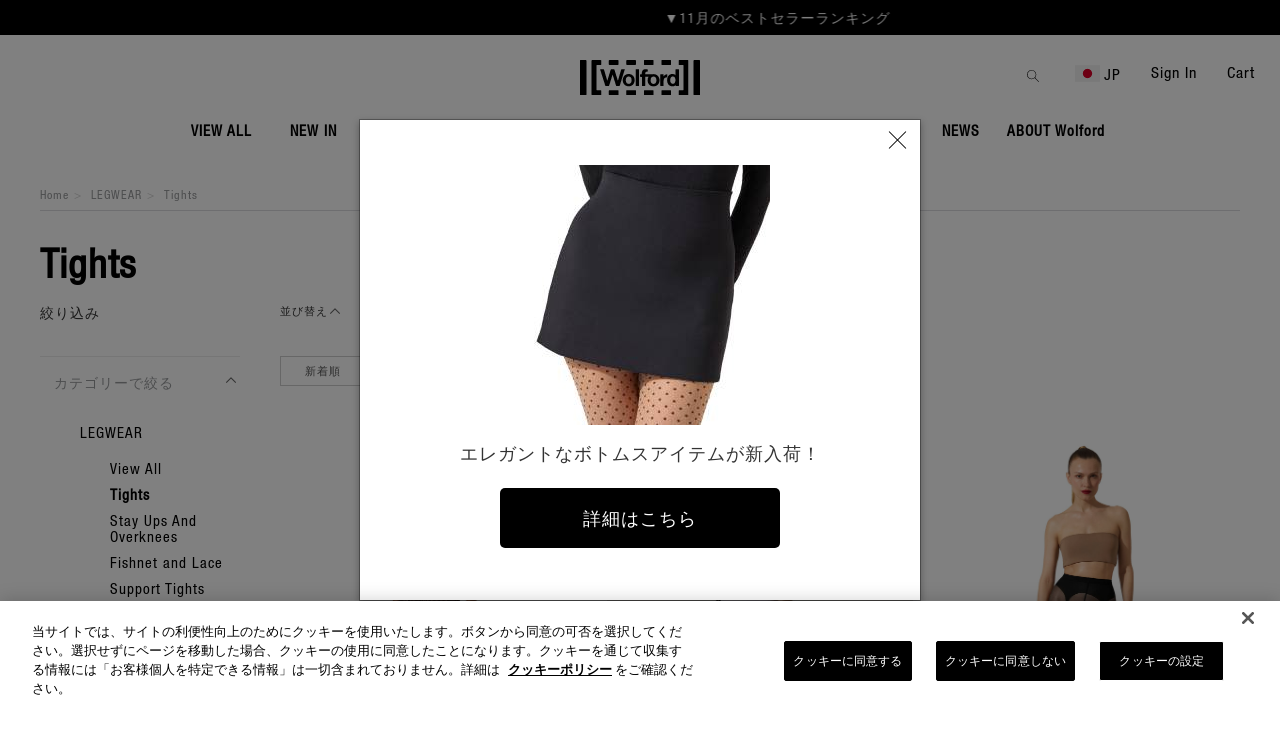

--- FILE ---
content_type: text/html; charset=utf-8
request_url: https://www.wolfordshop.jp/shop/wolford/item/list/category_id/22
body_size: 30242
content:

<!DOCTYPE html>
<!--[if lt IE 7 ]> <html lang="ja" class="ie6"> <![endif]-->
<!--[if IE 7 ]>    <html lang="ja" class="ie7"> <![endif]-->
<!--[if IE 8 ]>    <html lang="ja" class="ie8"> <![endif]-->
<!--[if IE 9 ]>    <html lang="ja" class="ie9"> <![endif]-->
<!--[if (gt IE 9)|!(IE)]><!--> <html lang="ja"> <!--<![endif]-->
<head>
<!--[if lte IE 9]><meta http-equiv="X-UA-Compatible" content="IE=edge,chrome=1;" /><![endif]-->
<script src="/assets/js/jquery-1.11.1.min.js"></script>
<meta http-equiv="content-type" content="text/html; charset=utf-8" /><meta name="title" content="Wolford | Tightsの商品一覧 | 公式通販 Wolford(ウォルフォード)日本公式サイト" />
<meta name="author" content="株式会社リトルリーグ" />
<meta name="copyright" content="©LITTLE LEAGUE INC." />
<meta name="description" content="公式通販 Wolford(ウォルフォード)日本公式サイト「WolfordのTightsの商品一覧ページです。" />
<meta name="keywords" content="Tights,Wolford,Wolford(ウォルフォード)日本公式サイト" />
<title>Wolford | Tightsの商品一覧 | 公式通販 Wolford(ウォルフォード)日本公式サイト</title>

<meta name="viewport" content="width=device-width, initial-scale=1.0, minimum-scale=1.0, maximum-scale=1.0, user-scalable=no">
  <meta property="og:title" content="Wolford(ウォルフォード)日本公式サイト"/> 
  <meta property="og:description" content="Wolfordは1950年にオーストリアのブレゲンツで設立されて以来、デザイン・クオリティとも最高のスキンウェアを提供し続け、数多くの一流ブランドとコラボレーションを行ってきました。それだけではなく、環境や人に配慮した持続可能性を追究し、新しい生活と経済のあり方を考えながら社会的課題解決を実践しています。"/> 
  <meta property="og:image" content="//ds-assets.store-image.jp/wolfd/top/wolford_ogp.jpg"/> 
  <meta property="og:url" content="https://www.wolfordshop.jp/shop/wolford/item/list/category_id/22"/> 
  <meta property="og:site_name" content="Wolford(ウォルフォード)日本公式サイト"/> 
  <meta property="og:type" content="website"/>
<!-- HTML5 shim, for IE6-8 support of HTML5 elements -->
<!--[if lt IE 9]>
<script src="/assets/bootstrap/js/html5shiv.js"></script>
<![endif]-->

<script>function otstats () {}</script>
<script async src="https://cdn-au.onetrust.com/scripttemplates/otSDKStub.js" data-domain-script="71e3dc98-3525-4bfe-9e40-67799bee7304" type="text/javascript" charset="UTF-8"></script>
<script type="text/javascript">function OptanonWrapper () {}</script>
<script>
var otstats = ( function () {
    var args = Array.prototype.slice.call( arguments );
    var cookies = document.cookie.split( ';' );
    var otstats = {
        'C0001': true, // Strictly Necessary
        'C0002': true, // Performance
        'C0003': true, // Functional
        'C0004': true, // Target
        'C0005': true  // Social Media
    };
    if ( 'undefined' === typeof args || false === Boolean( args ) ) {
        return true;
    }
    for ( let c of cookies ) {
        if ( false === Boolean( /OptanonConsent/.test( decodeURIComponent( c ) ) ) ) {
            continue;
        }
        // if ( /C0001:0/.test( decodeURIComponent( c ) ) ) {
        // }
        if ( /C0002:0/.test( decodeURIComponent( c ) ) ) {
            otstats['C0002'] = false;
        }
        if ( /C0003:0/.test( decodeURIComponent( c ) ) ) {
            otstats['C0003'] = false;
        }
        if ( /C0004:0/.test( decodeURIComponent( c ) ) ) {
            otstats['C0004'] = false;
        }
        if ( /C0005:0/.test( decodeURIComponent( c ) ) ) {
            otstats['C0005'] = false;
        }
    }
    return args.every( function ( e ) {
        return Boolean( otstats[e] );
    } );
} );
</script>







<script type="text/javascript">
  var dataLayer = dataLayer || [];
  dataLayer.push({
     'PageType': 'Listingpage',
     'HashedEmail': '',
     'Email': '',
     'ProductIDList': ['781', '780', '779' ]
  });

  var AdsPageType = "category";
  var AdsProductId = "";
  var AdsProductValue = "";
</script>



    <!-- Google Tag Manager -->
  <script>(function(w,d,s,l,i){w[l]=w[l]||[];w[l].push({'gtm.start':
  new Date().getTime(),event:'gtm.js'});var f=d.getElementsByTagName(s)[0],
  j=d.createElement(s),dl=l!='dataLayer'?'&l='+l:'';j.async=true;j.src=
  'https://www.googletagmanager.com/gtm.js?id='+i+dl;f.parentNode.insertBefore(j,f);
  })(window,document,'script','dataLayer','GTM-TGJ9C3V');</script>
  <!-- End Google Tag Manager -->

<link rel="apple-touch-icon-precomposed" href="/assets/images/webclip.png">
<link rel="icon" href="/favicon.ico" type="image/x-icon" />
<link rel="shortcut icon" type="image/x-icon" href="/favicon.ico">
<meta name="robots" content="index, follow">
<link rel="canonical" href="http://www.wolfordshop.jp/shop/wolford/item/list/category_id/22">
<link rel="next" href="http://www.wolfordshop.jp/shop/wolford/item/list/category_id/22/page/2">

<link href='https://fonts.googleapis.com/css?family=Roboto:700' rel='stylesheet' type='text/css'>
<link href="/assets/bootstrap/css/bootstrap.css" rel="stylesheet">
<link href="/assets/bootstrap/css/bootstrap-ds2.css" rel="stylesheet">
<link href="/assets/lib/boxer-master/jquery.fs.boxer.css" rel="stylesheet">
<link href="/assets/lib/swiper/swiper.min.css" rel="stylesheet">
<link href="/assets/lib/slick/css/font-awesome.min.css" rel="stylesheet">
<link href="/assets/lib/slick/slick.css" rel="stylesheet">
<link href="/assets/lib/slick/slick-theme.css" rel="stylesheet">
<link href="/assets/lib/aos/aos.css" rel="stylesheet">

<link href="/assets/bootstrap/css/wolford.css" rel="stylesheet">
<link href="/assets/bootstrap/css/item-list.css" rel="stylesheet">
<link href="/assets/bootstrap/css/wolford-extend.css" rel="stylesheet">

<link href="/assets/bootstrap/css/bootstrap-responsive.css" rel="stylesheet" media="screen">
<link href="/assets/bootstrap/css/bootstrap-ds2-responsive.css" rel="stylesheet" media="screen">
<link href="/assets/bootstrap/css/wolford-responsive.css" rel="stylesheet" media="screen">









<script src="/assets/lib/lazysizes/lazysizes.min.js"></script>
<script src="/assets/lib/lazysizes/ls.unveilhooks.min.js"></script>

</head>
<body class="item list">
    

    <!-- Google Tag Manager (noscript) -->
  <noscript><iframe src="https://www.googletagmanager.com/ns.html?id=GTM-TGJ9C3V"
  height="0" width="0" style="display:none;visibility:hidden"></iframe></noscript>
  <!-- End Google Tag Manager (noscript) -->



    <h1 class="title">Wolford | Tightsの商品一覧 | 公式通販 Wolford(ウォルフォード)日本公式サイト</h1>
    <div id="wrapper">
        <header id="page-header" class="navbar">
            <div class="navbar-inner">
                                                    <div id="header-top" class="top-lead swiper-container">
                        <ul class="swiper-wrapper">
                                                    <li class="swiper-slide"><p>                            <a href="https://www.wolfordshop.jp/news/detail?news=id443&apias_s_id=40637">【重要】Wolford 日本公式サイト クローズのお知らせ</a>
                            </p></li>
                                                    <li class="swiper-slide"><p>                            <a href="https://www.wolfordshop.jp/news/detail?news=id441&apias_s_id=40601">▼11月のベストセラーランキング</a>
                            </p></li>
                                                    <li class="swiper-slide"><p>                            <a href="https://www.wolfordshop.jp/news/detail?news=id437&apias_s_id=40517">▼冬支度におすすめのタイツ</a>
                            </p></li>
                                                    <li class="swiper-slide"><p>                            <a href="https://www.wolfordshop.jp/guide/index#guide10">▼ギフトラッピングについて</a>
                            </p></li>
                                                    <li class="swiper-slide"><p>                            <a href="https://www.wolfordshop.jp/guide/index#guide5">【10,000円(税込)以上のご購入で送料無料】</a>
                            </p></li>
                                                </ul>
                    </div>
                                <div class="header-middle-content">
                    <div class="inner-container">
                                                    <div class="smp-btn">
                                <button type="button" class="btn btn-navbar"><i class="line b1"></i><i class="line b2"></i><i class="line b3"></i></button>
                            </div>
                                                <div class="logo">
                            <div class="p-top-main-visual__top-logo"><a href="/"><img class="p-top-main-visual__top-logo-main" src="/assets/images/logo.svg" alt="ウォルフォードのロゴ"></a></div>
                        </div>
                        <div class="logo_search clearfix hidden-desktop">
                            <a href="/cart/index"><img src="/assets/images/common/basket.svg"></a>
                            <button class="text-link site-header__search-btn js-keyword-box" data-events="keywordbox" type="button" aria-label="search" id="focus1">
                                <img src="/assets/images/common/search.svg">
                            </button>
                        </div>
                        <div class="nav_menu hidden-phone hidden-tablet">
                            <ul>
                                                                                                        <li class="search_link guest">
                                        <button class="text-link site-header__search-btn js-keyword-box" data-events="keywordbox" type="button" aria-label="search" id="focus1">
                                            <img src="/assets/images/common/search.svg">
                                        </button>
                                    </li>
                                    <li class="change-language">
                                        <button type="button" class="js-language-selection link" data-locale="jp_JP" data-country="JP">
                                            <img src="/assets/images/common/japan.svg" width="25px" alt="jp_JP" class="country-flag" data-country="JP">
                                            <span class="country-code-label">JP</span>
                                        </button>
                                    </li>
                                    <li class="user_link guest">
                                        <a href="/login" aria-label="login">Sign In</a>
                                    </li>
                                    <li class="cart_link guest">
                                        <a href="/cart/index">Cart</a>
                                    </li>
                                                                                                                            </ul>
                        </div>
                    </div>
                </div>

                                <div id="global-navi" class="visible-desktop">
                    <div class="logo hidden-phone">
                        <div class="p-top-main-visual__top-logo"><a href="/"><img class="p-top-main-visual__top-logo-main" src="/assets/images/logo.svg" alt="ウォルフォードのロゴ"></a></div>
                    </div>
                    <ul class="nav">


<li class="cascade pulldown01"><a id="drop1" href="/shop/wolford/item/list/category_id/1" role="button"><span class="en">VIEW ALL</span><span class="jpn nav-jpn">全てのアイテム</span></a></li>
<li class="cascade pulldown02"><a id="drop2" href="/shop/wolford/item/list/category_id/99" role="button"><span class="en">NEW IN</span><span class="jpn nav-jpn">新着アイテム</span></a></li>
<li class="cascade pulldown03 has_child">
    <a id="drop3" href="/shop/wolford/item/list/category_id/2" role="button" class="cascade-toggle" data-toggle="cascade"><span class="en">COLLECTIONS</span><span class="jpn nav-jpn">コレクション</span></a>
    <div class="cascade-menu child-category nav-list">
        <div class="cat-flex">
            <ul class="cat-list">
                <li class="category-collection"><a href="/shop/wolford/item/list/category_id/2"><span class="en">View All</span><span class="jpn">全てのアイテム</span></a></li>    
                        <li class="category-Best_Sellers "><a href="/shop/wolford/item/list/category_id/96"><span class="en">Best Sellers</span><span class="jpn">ベストセラー</span></a></li>        <li class="category-co_Shapewear "><a href="/shop/wolford/item/list/category_id/20"><span class="en">Shapewear</span><span class="jpn">シェイプウェア</span></a></li>        <li class="category-co_Iconitems "><a href="/shop/wolford/item/list/category_id/15"><span class="en">Icon items</span><span class="jpn">アイコンアイテム</span></a></li>        <li class="category-co_TheW "><a href="/shop/wolford/item/list/category_id/16"><span class="en">The W</span><span class="jpn">The W</span></a></li>        <li class="category-co_Aurora "><a href="/shop/wolford/item/list/category_id/17"><span class="en">Aurora</span><span class="jpn">オーロラ</span></a></li>        <li class="category-co_3WCollection "><a href="/shop/wolford/item/list/category_id/18"><span class="en">3W Collection</span><span class="jpn">3Wコレクション</span></a></li></ul>
            <div class="innermenu_inner  hidden-phone hidden-tablet">
                 


<div class="p-recommend">
        <ul class="p-recommend__nav" data-gtm-execommerce-item-list-id="headerNavigation_01">
                        <li class="p-recommend__li">
        <figure>
                        <a href="https://www.wolfordshop.jp/item/search?keyword=75th_Anniversary"  alt="75TH ANNIVERSARY">                <img src="https://wolfd-prod.store-image.jp/shop_contents_headline/417/shop_contents_headline_group_member_417.jpg?ts=20251004214227" data-src="https://wolfd-prod.store-image.jp/shop_contents_headline/417/shop_contents_headline_group_member_417.jpg?ts=20251004214227" srcset="https://wolfd-prod.store-image.jp/shop_contents_headline/417/shop_contents_headline_group_member_417.jpg?ts=20251004214227" alt="75TH ANNIVERSARY" title="75TH ANNIVERSARY">
                                        </a>
                    </figure>
        <div class="list-item-text">
            <div class="name"><a href="https://www.wolfordshop.jp/item/search?keyword=75th_Anniversary" alt="75TH ANNIVERSARY">75TH ANNIVERSARY</a></div>
        </div>
        </li>
                        <li class="p-recommend__li">
        <figure>
                        <a href="https://www.wolfordshop.jp/shop/wolford/item/list/category_id/96"  alt="Best Sellers">                <img src="https://wolfd-prod.store-image.jp/shop_contents_headline/225/shop_contents_headline_group_member_225.jpg?ts=20240829071306" data-src="https://wolfd-prod.store-image.jp/shop_contents_headline/225/shop_contents_headline_group_member_225.jpg?ts=20240829071306" srcset="https://wolfd-prod.store-image.jp/shop_contents_headline/225/shop_contents_headline_group_member_225.jpg?ts=20240829071306" alt="Best Sellers" title="Best Sellers">
                                        </a>
                    </figure>
        <div class="list-item-text">
            <div class="name"><a href="https://www.wolfordshop.jp/shop/wolford/item/list/category_id/96" alt="Best Sellers">Best Sellers</a></div>
        </div>
        </li>
                        <li class="p-recommend__li">
        <figure>
                        <a href="https://www.wolfordshop.jp/shop/wolford/item/list/category_id/15"  alt="Icon items">                <img src="https://wolfd-prod.store-image.jp/shop_contents_headline/254/shop_contents_headline_group_member_254.jpg?ts=20241031231217" data-src="https://wolfd-prod.store-image.jp/shop_contents_headline/254/shop_contents_headline_group_member_254.jpg?ts=20241031231217" srcset="https://wolfd-prod.store-image.jp/shop_contents_headline/254/shop_contents_headline_group_member_254.jpg?ts=20241031231217" alt="Icon items" title="Icon items">
                                        </a>
                    </figure>
        <div class="list-item-text">
            <div class="name"><a href="https://www.wolfordshop.jp/shop/wolford/item/list/category_id/15" alt="Icon items">Icon items</a></div>
        </div>
        </li>
                    </ul>
</div>
            </div>
        </div>    
    </div>
</li>
<li class="cascade pulldown04 has_child">
    <a id="drop4" href="/shop/wolford/item/list/category_id/3" role="button" class="cascade-toggle" data-toggle="cascade"><span class="en">LEGWEAR</span><span class="jpn nav-jpn">レッグウェア</span></a>
    <ul class="cascade-menu child-category nav-list">
        <div class="cat-flex">
            <ul class="cat-list">
                <li class="category-collection"><a href="/shop/wolford/item/list/category_id/3"><span class="en">View All</span><span class="jpn">全てのアイテム</span></a></li>    
                    <li class="category-leg_Tights "><a href="/shop/wolford/item/list/category_id/22"><span class="en">Tights</span><span class="jpn">タイツ</span></a></li>        <li class="category-leg_StayUpsAndOverknees "><a href="/shop/wolford/item/list/category_id/23"><span class="en">Stay Ups And Overknees</span><span class="jpn">ステイアップ、ニーハイ</span></a></li>        <li class="category-leg_FishnetandLace "><a href="/shop/wolford/item/list/category_id/24"><span class="en">Fishnet and Lace</span><span class="jpn">ネットタイツ、レース</span></a></li>        <li class="category-leg_SupportTights "><a href="/shop/wolford/item/list/category_id/25"><span class="en">Support Tights</span><span class="jpn">サポートタイツ</span></a></li>        <li class="category-leg_Knee-Highs "><a href="/shop/wolford/item/list/category_id/26"><span class="en">Knee-Highs</span><span class="jpn">ハイソックス</span></a></li>        <li class="category-leg_Leggings "><a href="/shop/wolford/item/list/category_id/27"><span class="en">Leggings</span><span class="jpn">レギンス</span></a></li>        <li class="category-leg_Socks "><a href="/shop/wolford/item/list/category_id/28"><span class="en">Socks</span><span class="jpn">ソックス</span></a></li></ul>
            <div class="innermenu_inner hidden-phone hidden-tablet">
                 


<div class="p-recommend">
        <ul class="p-recommend__nav" data-gtm-execommerce-item-list-id="headerNavigation_02">
                        <li class="p-recommend__li">
        <figure>
                        <a href="/shop/wolford/item/list/category_id/22"  alt="Tights">                <img src="https://wolfd-prod.store-image.jp/shop_contents_headline/221/shop_contents_headline_group_member_221.jpg?ts=20240828221757" data-src="https://wolfd-prod.store-image.jp/shop_contents_headline/221/shop_contents_headline_group_member_221.jpg?ts=20240828221757" srcset="https://wolfd-prod.store-image.jp/shop_contents_headline/221/shop_contents_headline_group_member_221.jpg?ts=20240828221757" alt="Tights" title="Tights">
                                        </a>
                    </figure>
        <div class="list-item-text">
            <div class="name"><a href="/shop/wolford/item/list/category_id/22" alt="Tights">Tights</a></div>
        </div>
        </li>
                        <li class="p-recommend__li">
        <figure>
                        <a href="/shop/wolford/item/list/category_id/27"  alt="Leggings">                <img src="https://wolfd-prod.store-image.jp/shop_contents_headline/16/shop_contents_headline_group_member_16.jpg?ts=20210730125832" data-src="https://wolfd-prod.store-image.jp/shop_contents_headline/16/shop_contents_headline_group_member_16.jpg?ts=20210730125832" srcset="https://wolfd-prod.store-image.jp/shop_contents_headline/16/shop_contents_headline_group_member_16.jpg?ts=20210730125832" alt="Leggings" title="Leggings">
                                        </a>
                    </figure>
        <div class="list-item-text">
            <div class="name"><a href="/shop/wolford/item/list/category_id/27" alt="Leggings">Leggings</a></div>
        </div>
        </li>
                        <li class="p-recommend__li">
        <figure>
                        <a href="https://www.wolfordshop.jp/shop/wolford/item/list/category_id/28"  alt="Socks">                <img src="https://wolfd-prod.store-image.jp/shop_contents_headline/222/shop_contents_headline_group_member_222.jpg?ts=20241031233646" data-src="https://wolfd-prod.store-image.jp/shop_contents_headline/222/shop_contents_headline_group_member_222.jpg?ts=20241031233646" srcset="https://wolfd-prod.store-image.jp/shop_contents_headline/222/shop_contents_headline_group_member_222.jpg?ts=20241031233646" alt="Socks" title="Socks">
                                        </a>
                    </figure>
        <div class="list-item-text">
            <div class="name"><a href="https://www.wolfordshop.jp/shop/wolford/item/list/category_id/28" alt="Socks">Socks</a></div>
        </div>
        </li>
                    </ul>
</div>
            </div>
        </div>    
    </ul>
</li>
<li class="cascade pulldown05 has_child">
    <a id="drop5" href="/shop/wolford/item/list/category_id/4" role="button" class="cascade-toggle" data-toggle="cascade"><span class="en">CLOTHING</span><span class="jpn nav-jpn">ウェア</span></a>
    <ul class="cascade-menu child-category nav-list">
        <div class="cat-flex">
            <ul class="cat-list">
                <li class="category-collection"><a href="/shop/wolford/item/list/category_id/4"><span class="en">View All</span><span class="jpn">全てのアイテム</span></a></li>    
                    <li class="category-cl_SkirtsAndTrousers "><a href="/shop/wolford/item/list/category_id/33"><span class="en">Skirts And Trousers</span><span class="jpn">スカート、パンツ</span></a></li>        <li class="category-cl_Bodysuits "><a href="/shop/wolford/item/list/category_id/32"><span class="en">Bodysuits</span><span class="jpn">ボディースーツ</span></a></li>        <li class="category-cl_Athlesure "><a href="/shop/wolford/item/list/category_id/61"><span class="en">Athleisure</span><span class="jpn">アスレジャー</span></a></li>        <li class="category-cl_Tops "><a href="/shop/wolford/item/list/category_id/30"><span class="en">Tops</span><span class="jpn">トップス</span></a></li>        <li class="category-cl_Dresses "><a href="/shop/wolford/item/list/category_id/31"><span class="en">Dresses</span><span class="jpn">ドレス</span></a></li></ul>
            <div class="innermenu_inner hidden-phone hidden-tablet">
                 


<div class="p-recommend">
        <ul class="p-recommend__nav" data-gtm-execommerce-item-list-id="headerNavigation_03">
                        <li class="p-recommend__li">
        <figure>
                        <a href="https://www.wolfordshop.jp/item/search?keyword=fatal_items"  alt="Fatal Dress">                <img src="https://wolfd-prod.store-image.jp/shop_contents_headline/17/shop_contents_headline_group_member_17.jpg?ts=20251004214403" data-src="https://wolfd-prod.store-image.jp/shop_contents_headline/17/shop_contents_headline_group_member_17.jpg?ts=20251004214403" srcset="https://wolfd-prod.store-image.jp/shop_contents_headline/17/shop_contents_headline_group_member_17.jpg?ts=20251004214403" alt="Fatal Dress" title="Fatal Dress">
                                        </a>
                    </figure>
        <div class="list-item-text">
            <div class="name"><a href="https://www.wolfordshop.jp/item/search?keyword=fatal_items" alt="Fatal Dress">Fatal Dress</a></div>
        </div>
        </li>
                        <li class="p-recommend__li">
        <figure>
                        <a href="/shop/wolford/item/list/category_id/61"  alt="Athleisure">                <img src="https://wolfd-prod.store-image.jp/shop_contents_headline/18/shop_contents_headline_group_member_18.jpg?ts=20210730130237" data-src="https://wolfd-prod.store-image.jp/shop_contents_headline/18/shop_contents_headline_group_member_18.jpg?ts=20210730130237" srcset="https://wolfd-prod.store-image.jp/shop_contents_headline/18/shop_contents_headline_group_member_18.jpg?ts=20210730130237" alt="Athleisure" title="Athleisure">
                                        </a>
                    </figure>
        <div class="list-item-text">
            <div class="name"><a href="/shop/wolford/item/list/category_id/61" alt="Athleisure">Athleisure</a></div>
        </div>
        </li>
                        <li class="p-recommend__li">
        <figure>
                        <a href="/shop/wolford/item/list/category_id/33"  alt="Skirts And Trousers">                <img src="https://wolfd-prod.store-image.jp/shop_contents_headline/19/shop_contents_headline_group_member_19.jpg?ts=20210730130324" data-src="https://wolfd-prod.store-image.jp/shop_contents_headline/19/shop_contents_headline_group_member_19.jpg?ts=20210730130324" srcset="https://wolfd-prod.store-image.jp/shop_contents_headline/19/shop_contents_headline_group_member_19.jpg?ts=20210730130324" alt="Skirts And Trousers" title="Skirts And Trousers">
                                        </a>
                    </figure>
        <div class="list-item-text">
            <div class="name"><a href="/shop/wolford/item/list/category_id/33" alt="Skirts And Trousers">Skirts And Trousers</a></div>
        </div>
        </li>
                    </ul>
</div>
            </div>
        </div>    
    </ul>
</li>
<li class="cascade pulldown06 has_child">
    <a id="drop6" href="/shop/wolford/item/list/category_id/6" role="button" class="cascade-toggle" data-toggle="cascade"><span class="en">LINGERIE</span><span class="jpn nav-jpn">ランジェリー</span></a>
    <div class="cascade-menu child-category nav-list">
        <div class="cat-flex">
            <ul class="cat-list">
                <li class="category-collection"><a href="/shop/wolford/item/list/category_id/6"><span class="en">View All</span><span class="jpn">全てのアイテム</span></a></li>    
                    <li class="category-li_Bras "><a href="/shop/wolford/item/list/category_id/35"><span class="en">Bras</span><span class="jpn">ブラジャー</span></a></li>        <li class="category-li_Panties "><a href="/shop/wolford/item/list/category_id/36"><span class="en">Panties</span><span class="jpn">ショーツ</span></a></li>        <li class="category-li_Bodysuits "><a href="/shop/wolford/item/list/category_id/37"><span class="en">Bodysuits</span><span class="jpn">ボディースーツ</span></a></li>        <li class="category-li_3WCollection "><a href="/shop/wolford/item/list/category_id/38"><span class="en">3W Collection</span><span class="jpn">3Wコレクション</span></a></li>        <li class="category-li_ShapingLingerie "><a href="/shop/wolford/item/list/category_id/39"><span class="en">Shaping Lingerie</span><span class="jpn">シェイプアップ</span></a></li></ul>
            <div class="innermenu_inner  hidden-phone hidden-tablet">
                 


<div class="p-recommend">
        <ul class="p-recommend__nav" data-gtm-execommerce-item-list-id="headerNavigation_04">
                        <li class="p-recommend__li">
        <figure>
                        <a href="https://www.wolfordshop.jp/shop/wolford/item/list/category_id/35"  alt="Bras">                <img src="https://wolfd-prod.store-image.jp/shop_contents_headline/418/shop_contents_headline_group_member_418.jpg?ts=20251004214848" data-src="https://wolfd-prod.store-image.jp/shop_contents_headline/418/shop_contents_headline_group_member_418.jpg?ts=20251004214848" srcset="https://wolfd-prod.store-image.jp/shop_contents_headline/418/shop_contents_headline_group_member_418.jpg?ts=20251004214848" alt="Bras" title="Bras">
                                        </a>
                    </figure>
        <div class="list-item-text">
            <div class="name"><a href="https://www.wolfordshop.jp/shop/wolford/item/list/category_id/35" alt="Bras">Bras</a></div>
        </div>
        </li>
                        <li class="p-recommend__li">
        <figure>
                        <a href="/shop/wolford/item/list/category_id/38"  alt="3W Collection">                <img src="https://wolfd-prod.store-image.jp/shop_contents_headline/20/shop_contents_headline_group_member_20.jpg?ts=20210730130524" data-src="https://wolfd-prod.store-image.jp/shop_contents_headline/20/shop_contents_headline_group_member_20.jpg?ts=20210730130524" srcset="https://wolfd-prod.store-image.jp/shop_contents_headline/20/shop_contents_headline_group_member_20.jpg?ts=20210730130524" alt="3W Collection" title="3W Collection">
                                        </a>
                    </figure>
        <div class="list-item-text">
            <div class="name"><a href="/shop/wolford/item/list/category_id/38" alt="3W Collection">3W Collection</a></div>
        </div>
        </li>
                        <li class="p-recommend__li">
        <figure>
                        <a href="/shop/wolford/item/list/category_id/37"  alt="Bodysuits">                <img src="https://wolfd-prod.store-image.jp/shop_contents_headline/21/shop_contents_headline_group_member_21.jpg?ts=20210730130619" data-src="https://wolfd-prod.store-image.jp/shop_contents_headline/21/shop_contents_headline_group_member_21.jpg?ts=20210730130619" srcset="https://wolfd-prod.store-image.jp/shop_contents_headline/21/shop_contents_headline_group_member_21.jpg?ts=20210730130619" alt="Bodysuits" title="Bodysuits">
                                        </a>
                    </figure>
        <div class="list-item-text">
            <div class="name"><a href="/shop/wolford/item/list/category_id/37" alt="Bodysuits">Bodysuits</a></div>
        </div>
        </li>
                    </ul>
</div>
            </div>
        </div>    
    </div>
</li>
<li class="cascade pulldown07 has_child">
    <a id="drop7" href="/shop/wolford/item/list/category_id/7" role="button" class="cascade-toggle" data-toggle="cascade"><span class="en">AURORA</span><span class="jpn nav-jpn">オーロラ</span></a>
    <div class="cascade-menu child-category nav-list">
        <div class="cat-flex">
            <ul class="cat-list">
                <li class="category-collection"><a href="/shop/wolford/item/list/category_id/7"><span class="en">View All</span><span class="jpn">全てのアイテム</span></a></li>
                        <li class="category-au_Tights "><a href="/shop/wolford/item/list/category_id/40"><span class="en">Tights & Leggings</span><span class="jpn">タイツ</span></a></li>        <li class="category-au_Tops "><a href="/shop/wolford/item/list/category_id/41"><span class="en">Tops</span><span class="jpn">トップス</span></a></li>        <li class="category-au_Dress "><a href="/shop/wolford/item/list/category_id/42"><span class="en">Dress</span><span class="jpn">ドレス</span></a></li>        <li class="category-au_bodysuits "><a href="/shop/wolford/item/list/category_id/92"><span class="en">Bodysuits</span><span class="jpn">ボディースーツ</span></a></li>            </ul>
            <div class="innermenu_inner  hidden-phone hidden-tablet">
                 


<div class="p-recommend">
        <ul class="p-recommend__nav" data-gtm-execommerce-item-list-id="headerNavigation_05">
                        <li class="p-recommend__li">
        <figure>
                        <a href="/shop/wolford/item/list/category_id/41"  alt="Tops">                <img src="https://wolfd-prod.store-image.jp/shop_contents_headline/24/shop_contents_headline_group_member_24.jpg?ts=20210730130938" data-src="https://wolfd-prod.store-image.jp/shop_contents_headline/24/shop_contents_headline_group_member_24.jpg?ts=20210730130938" srcset="https://wolfd-prod.store-image.jp/shop_contents_headline/24/shop_contents_headline_group_member_24.jpg?ts=20210730130938" alt="Tops" title="Tops">
                                        </a>
                    </figure>
        <div class="list-item-text">
            <div class="name"><a href="/shop/wolford/item/list/category_id/41" alt="Tops">Tops</a></div>
        </div>
        </li>
                        <li class="p-recommend__li">
        <figure>
                        <a href="/shop/wolford/item/list/category_id/40"  alt="Tights & Leggings">                <img src="https://wolfd-prod.store-image.jp/shop_contents_headline/23/shop_contents_headline_group_member_23.jpg?ts=20210730130848" data-src="https://wolfd-prod.store-image.jp/shop_contents_headline/23/shop_contents_headline_group_member_23.jpg?ts=20210730130848" srcset="https://wolfd-prod.store-image.jp/shop_contents_headline/23/shop_contents_headline_group_member_23.jpg?ts=20210730130848" alt="Tights & Leggings" title="Tights & Leggings">
                                        </a>
                    </figure>
        <div class="list-item-text">
            <div class="name"><a href="/shop/wolford/item/list/category_id/40" alt="Tights & Leggings">Tights & Leggings</a></div>
        </div>
        </li>
                        <li class="p-recommend__li">
        <figure>
                        <a href="https://www.wolfordshop.jp/shop/wolford/item/list/category_id/42"  alt="Dress">                <img src="https://wolfd-prod.store-image.jp/shop_contents_headline/322/shop_contents_headline_group_member_322.jpg?ts=20250314222116" data-src="https://wolfd-prod.store-image.jp/shop_contents_headline/322/shop_contents_headline_group_member_322.jpg?ts=20250314222116" srcset="https://wolfd-prod.store-image.jp/shop_contents_headline/322/shop_contents_headline_group_member_322.jpg?ts=20250314222116" alt="Dress" title="Dress">
                                        </a>
                    </figure>
        <div class="list-item-text">
            <div class="name"><a href="https://www.wolfordshop.jp/shop/wolford/item/list/category_id/42" alt="Dress">Dress</a></div>
        </div>
        </li>
                    </ul>
</div>
            </div>
        </div>    
    </div>
</li>
<li class="cascade pulldown08">
    <a id="drop4" href="/shop/wolford/item/list/category_id/5" role="button"><span class="en">SWIMWEAR</span><span class="jpn nav-jpn">スイムウェア</span></a>
</li>
<li class="cascade pulldown09"><a id="drop9" href="/news/" role="button"><span class="en">NEWS</span><span class="jpn nav-jpn">ニュース</span></a></li>
<li class="cascade pulldown10"><a id="drop10" href="/about/" role="button"><span class="en">ABOUT Wolford</span><span class="jpn nav-jpn">Wolfordについて</span></a></li></ul>
                    <div class="nav_menu hidden-phone">
                        <ul>
                                                                                            <li class="search_link guest">
                                    <button class="text-link site-header__search-btn js-keyword-box" data-events="keywordbox" type="button" aria-label="search" id="focus1">
                                        <img src="/assets/images/common/search.svg">
                                    </button>
                                </li>
                                <li class="change-language">
                                    <button type="button" class="js-language-selection link" data-locale="jp_JP" data-country="JP">
                                        <img src="/assets/images/common/japan.svg" width="25px" alt="jp_JP" class="country-flag" data-country="JP">
                                        <span class="country-code-label">JP</span>
                                    </button>
                                </li>
                                <li class="user_link guest">
                                    <a href="/login" aria-label="login"><img src="/assets/images/common/user.svg"></a>
                                </li>
                                <li class="cart_link guest">
                                    <a href="/cart/index"><img src="/assets/images/common/basket.svg"></a>
                                </li>
                                                                                                            </ul>
                    </div>
                </div>
                            </div>
                        <div class="search-draw js-search-draw site-header__search-container">
                <div class="search-draw__wrapper">
                    <div class="search__inner">
                        <form class="navbar-form" method="GET" action="/item/search" name="keyform">
                            <div class="search-bar__table">
                                <div class="search-bar__table-cell">
                                    <img src="/assets/images/common/search.svg">
                                    <input id="head-search" class="head-search-text" type="text" name="keyword" value="" placeholder="Search">
                                </div>
                                <div class="flyout-body"><div id="search-suggestions"></div></div>
                                <div class="search-flyout-cta">
                                    <button type="submit" class="text-link site-header__search-btn" aria-label="contents search">SEARCH</button>
                                </div>
                            </div>
                            <button title="Close (Esc)" type="button" class="mfp-close mfp-close--custom js-close-mfp js-search-header-close" aria-label="search close button"></button>
                        </form>
                    </div>
                </div>
            </div>
            <div class="menu left">
                <div class="smp-menu">
                    <ul id="menu-category" class="nav js-menu-category">


<li class="cascade pulldown01"><a id="drop1" href="/shop/wolford/item/list/category_id/1" role="button"><span class="en">VIEW ALL</span><span class="jpn nav-jpn">全てのアイテム</span></a></li>
<li class="cascade pulldown02"><a id="drop2" href="/shop/wolford/item/list/category_id/99" role="button"><span class="en">NEW IN</span><span class="jpn nav-jpn">新着アイテム</span></a></li>
<li class="cascade pulldown03 has_child">
    <a id="drop3" href="/shop/wolford/item/list/category_id/2" role="button" class="cascade-toggle" data-toggle="cascade"><span class="en">COLLECTIONS</span><span class="jpn nav-jpn">コレクション</span></a>
    <div class="cascade-menu child-category nav-list">
        <div class="cat-flex">
            <ul class="cat-list">
                <li class="category-collection"><a href="/shop/wolford/item/list/category_id/2"><span class="en">View All</span><span class="jpn">全てのアイテム</span></a></li>    
                        <li class="category-Best_Sellers "><a href="/shop/wolford/item/list/category_id/96"><span class="en">Best Sellers</span><span class="jpn">ベストセラー</span></a></li>        <li class="category-co_Shapewear "><a href="/shop/wolford/item/list/category_id/20"><span class="en">Shapewear</span><span class="jpn">シェイプウェア</span></a></li>        <li class="category-co_Iconitems "><a href="/shop/wolford/item/list/category_id/15"><span class="en">Icon items</span><span class="jpn">アイコンアイテム</span></a></li>        <li class="category-co_TheW "><a href="/shop/wolford/item/list/category_id/16"><span class="en">The W</span><span class="jpn">The W</span></a></li>        <li class="category-co_Aurora "><a href="/shop/wolford/item/list/category_id/17"><span class="en">Aurora</span><span class="jpn">オーロラ</span></a></li>        <li class="category-co_3WCollection "><a href="/shop/wolford/item/list/category_id/18"><span class="en">3W Collection</span><span class="jpn">3Wコレクション</span></a></li></ul>
            <div class="innermenu_inner  hidden-phone hidden-tablet">
                 


<div class="p-recommend">
        <ul class="p-recommend__nav" data-gtm-execommerce-item-list-id="headerNavigation_01">
                        <li class="p-recommend__li">
        <figure>
                        <a href="https://www.wolfordshop.jp/item/search?keyword=75th_Anniversary"  alt="75TH ANNIVERSARY">                <img src="https://wolfd-prod.store-image.jp/shop_contents_headline/417/shop_contents_headline_group_member_417.jpg?ts=20251004214227" data-src="https://wolfd-prod.store-image.jp/shop_contents_headline/417/shop_contents_headline_group_member_417.jpg?ts=20251004214227" srcset="https://wolfd-prod.store-image.jp/shop_contents_headline/417/shop_contents_headline_group_member_417.jpg?ts=20251004214227" alt="75TH ANNIVERSARY" title="75TH ANNIVERSARY">
                                        </a>
                    </figure>
        <div class="list-item-text">
            <div class="name"><a href="https://www.wolfordshop.jp/item/search?keyword=75th_Anniversary" alt="75TH ANNIVERSARY">75TH ANNIVERSARY</a></div>
        </div>
        </li>
                        <li class="p-recommend__li">
        <figure>
                        <a href="https://www.wolfordshop.jp/shop/wolford/item/list/category_id/96"  alt="Best Sellers">                <img src="https://wolfd-prod.store-image.jp/shop_contents_headline/225/shop_contents_headline_group_member_225.jpg?ts=20240829071306" data-src="https://wolfd-prod.store-image.jp/shop_contents_headline/225/shop_contents_headline_group_member_225.jpg?ts=20240829071306" srcset="https://wolfd-prod.store-image.jp/shop_contents_headline/225/shop_contents_headline_group_member_225.jpg?ts=20240829071306" alt="Best Sellers" title="Best Sellers">
                                        </a>
                    </figure>
        <div class="list-item-text">
            <div class="name"><a href="https://www.wolfordshop.jp/shop/wolford/item/list/category_id/96" alt="Best Sellers">Best Sellers</a></div>
        </div>
        </li>
                        <li class="p-recommend__li">
        <figure>
                        <a href="https://www.wolfordshop.jp/shop/wolford/item/list/category_id/15"  alt="Icon items">                <img src="https://wolfd-prod.store-image.jp/shop_contents_headline/254/shop_contents_headline_group_member_254.jpg?ts=20241031231217" data-src="https://wolfd-prod.store-image.jp/shop_contents_headline/254/shop_contents_headline_group_member_254.jpg?ts=20241031231217" srcset="https://wolfd-prod.store-image.jp/shop_contents_headline/254/shop_contents_headline_group_member_254.jpg?ts=20241031231217" alt="Icon items" title="Icon items">
                                        </a>
                    </figure>
        <div class="list-item-text">
            <div class="name"><a href="https://www.wolfordshop.jp/shop/wolford/item/list/category_id/15" alt="Icon items">Icon items</a></div>
        </div>
        </li>
                    </ul>
</div>
            </div>
        </div>    
    </div>
</li>
<li class="cascade pulldown04 has_child">
    <a id="drop4" href="/shop/wolford/item/list/category_id/3" role="button" class="cascade-toggle" data-toggle="cascade"><span class="en">LEGWEAR</span><span class="jpn nav-jpn">レッグウェア</span></a>
    <ul class="cascade-menu child-category nav-list">
        <div class="cat-flex">
            <ul class="cat-list">
                <li class="category-collection"><a href="/shop/wolford/item/list/category_id/3"><span class="en">View All</span><span class="jpn">全てのアイテム</span></a></li>    
                    <li class="category-leg_Tights "><a href="/shop/wolford/item/list/category_id/22"><span class="en">Tights</span><span class="jpn">タイツ</span></a></li>        <li class="category-leg_StayUpsAndOverknees "><a href="/shop/wolford/item/list/category_id/23"><span class="en">Stay Ups And Overknees</span><span class="jpn">ステイアップ、ニーハイ</span></a></li>        <li class="category-leg_FishnetandLace "><a href="/shop/wolford/item/list/category_id/24"><span class="en">Fishnet and Lace</span><span class="jpn">ネットタイツ、レース</span></a></li>        <li class="category-leg_SupportTights "><a href="/shop/wolford/item/list/category_id/25"><span class="en">Support Tights</span><span class="jpn">サポートタイツ</span></a></li>        <li class="category-leg_Knee-Highs "><a href="/shop/wolford/item/list/category_id/26"><span class="en">Knee-Highs</span><span class="jpn">ハイソックス</span></a></li>        <li class="category-leg_Leggings "><a href="/shop/wolford/item/list/category_id/27"><span class="en">Leggings</span><span class="jpn">レギンス</span></a></li>        <li class="category-leg_Socks "><a href="/shop/wolford/item/list/category_id/28"><span class="en">Socks</span><span class="jpn">ソックス</span></a></li></ul>
            <div class="innermenu_inner hidden-phone hidden-tablet">
                 


<div class="p-recommend">
        <ul class="p-recommend__nav" data-gtm-execommerce-item-list-id="headerNavigation_02">
                        <li class="p-recommend__li">
        <figure>
                        <a href="/shop/wolford/item/list/category_id/22"  alt="Tights">                <img src="https://wolfd-prod.store-image.jp/shop_contents_headline/221/shop_contents_headline_group_member_221.jpg?ts=20240828221757" data-src="https://wolfd-prod.store-image.jp/shop_contents_headline/221/shop_contents_headline_group_member_221.jpg?ts=20240828221757" srcset="https://wolfd-prod.store-image.jp/shop_contents_headline/221/shop_contents_headline_group_member_221.jpg?ts=20240828221757" alt="Tights" title="Tights">
                                        </a>
                    </figure>
        <div class="list-item-text">
            <div class="name"><a href="/shop/wolford/item/list/category_id/22" alt="Tights">Tights</a></div>
        </div>
        </li>
                        <li class="p-recommend__li">
        <figure>
                        <a href="/shop/wolford/item/list/category_id/27"  alt="Leggings">                <img src="https://wolfd-prod.store-image.jp/shop_contents_headline/16/shop_contents_headline_group_member_16.jpg?ts=20210730125832" data-src="https://wolfd-prod.store-image.jp/shop_contents_headline/16/shop_contents_headline_group_member_16.jpg?ts=20210730125832" srcset="https://wolfd-prod.store-image.jp/shop_contents_headline/16/shop_contents_headline_group_member_16.jpg?ts=20210730125832" alt="Leggings" title="Leggings">
                                        </a>
                    </figure>
        <div class="list-item-text">
            <div class="name"><a href="/shop/wolford/item/list/category_id/27" alt="Leggings">Leggings</a></div>
        </div>
        </li>
                        <li class="p-recommend__li">
        <figure>
                        <a href="https://www.wolfordshop.jp/shop/wolford/item/list/category_id/28"  alt="Socks">                <img src="https://wolfd-prod.store-image.jp/shop_contents_headline/222/shop_contents_headline_group_member_222.jpg?ts=20241031233646" data-src="https://wolfd-prod.store-image.jp/shop_contents_headline/222/shop_contents_headline_group_member_222.jpg?ts=20241031233646" srcset="https://wolfd-prod.store-image.jp/shop_contents_headline/222/shop_contents_headline_group_member_222.jpg?ts=20241031233646" alt="Socks" title="Socks">
                                        </a>
                    </figure>
        <div class="list-item-text">
            <div class="name"><a href="https://www.wolfordshop.jp/shop/wolford/item/list/category_id/28" alt="Socks">Socks</a></div>
        </div>
        </li>
                    </ul>
</div>
            </div>
        </div>    
    </ul>
</li>
<li class="cascade pulldown05 has_child">
    <a id="drop5" href="/shop/wolford/item/list/category_id/4" role="button" class="cascade-toggle" data-toggle="cascade"><span class="en">CLOTHING</span><span class="jpn nav-jpn">ウェア</span></a>
    <ul class="cascade-menu child-category nav-list">
        <div class="cat-flex">
            <ul class="cat-list">
                <li class="category-collection"><a href="/shop/wolford/item/list/category_id/4"><span class="en">View All</span><span class="jpn">全てのアイテム</span></a></li>    
                    <li class="category-cl_SkirtsAndTrousers "><a href="/shop/wolford/item/list/category_id/33"><span class="en">Skirts And Trousers</span><span class="jpn">スカート、パンツ</span></a></li>        <li class="category-cl_Bodysuits "><a href="/shop/wolford/item/list/category_id/32"><span class="en">Bodysuits</span><span class="jpn">ボディースーツ</span></a></li>        <li class="category-cl_Athlesure "><a href="/shop/wolford/item/list/category_id/61"><span class="en">Athleisure</span><span class="jpn">アスレジャー</span></a></li>        <li class="category-cl_Tops "><a href="/shop/wolford/item/list/category_id/30"><span class="en">Tops</span><span class="jpn">トップス</span></a></li>        <li class="category-cl_Dresses "><a href="/shop/wolford/item/list/category_id/31"><span class="en">Dresses</span><span class="jpn">ドレス</span></a></li></ul>
            <div class="innermenu_inner hidden-phone hidden-tablet">
                 


<div class="p-recommend">
        <ul class="p-recommend__nav" data-gtm-execommerce-item-list-id="headerNavigation_03">
                        <li class="p-recommend__li">
        <figure>
                        <a href="https://www.wolfordshop.jp/item/search?keyword=fatal_items"  alt="Fatal Dress">                <img src="https://wolfd-prod.store-image.jp/shop_contents_headline/17/shop_contents_headline_group_member_17.jpg?ts=20251004214403" data-src="https://wolfd-prod.store-image.jp/shop_contents_headline/17/shop_contents_headline_group_member_17.jpg?ts=20251004214403" srcset="https://wolfd-prod.store-image.jp/shop_contents_headline/17/shop_contents_headline_group_member_17.jpg?ts=20251004214403" alt="Fatal Dress" title="Fatal Dress">
                                        </a>
                    </figure>
        <div class="list-item-text">
            <div class="name"><a href="https://www.wolfordshop.jp/item/search?keyword=fatal_items" alt="Fatal Dress">Fatal Dress</a></div>
        </div>
        </li>
                        <li class="p-recommend__li">
        <figure>
                        <a href="/shop/wolford/item/list/category_id/61"  alt="Athleisure">                <img src="https://wolfd-prod.store-image.jp/shop_contents_headline/18/shop_contents_headline_group_member_18.jpg?ts=20210730130237" data-src="https://wolfd-prod.store-image.jp/shop_contents_headline/18/shop_contents_headline_group_member_18.jpg?ts=20210730130237" srcset="https://wolfd-prod.store-image.jp/shop_contents_headline/18/shop_contents_headline_group_member_18.jpg?ts=20210730130237" alt="Athleisure" title="Athleisure">
                                        </a>
                    </figure>
        <div class="list-item-text">
            <div class="name"><a href="/shop/wolford/item/list/category_id/61" alt="Athleisure">Athleisure</a></div>
        </div>
        </li>
                        <li class="p-recommend__li">
        <figure>
                        <a href="/shop/wolford/item/list/category_id/33"  alt="Skirts And Trousers">                <img src="https://wolfd-prod.store-image.jp/shop_contents_headline/19/shop_contents_headline_group_member_19.jpg?ts=20210730130324" data-src="https://wolfd-prod.store-image.jp/shop_contents_headline/19/shop_contents_headline_group_member_19.jpg?ts=20210730130324" srcset="https://wolfd-prod.store-image.jp/shop_contents_headline/19/shop_contents_headline_group_member_19.jpg?ts=20210730130324" alt="Skirts And Trousers" title="Skirts And Trousers">
                                        </a>
                    </figure>
        <div class="list-item-text">
            <div class="name"><a href="/shop/wolford/item/list/category_id/33" alt="Skirts And Trousers">Skirts And Trousers</a></div>
        </div>
        </li>
                    </ul>
</div>
            </div>
        </div>    
    </ul>
</li>
<li class="cascade pulldown06 has_child">
    <a id="drop6" href="/shop/wolford/item/list/category_id/6" role="button" class="cascade-toggle" data-toggle="cascade"><span class="en">LINGERIE</span><span class="jpn nav-jpn">ランジェリー</span></a>
    <div class="cascade-menu child-category nav-list">
        <div class="cat-flex">
            <ul class="cat-list">
                <li class="category-collection"><a href="/shop/wolford/item/list/category_id/6"><span class="en">View All</span><span class="jpn">全てのアイテム</span></a></li>    
                    <li class="category-li_Bras "><a href="/shop/wolford/item/list/category_id/35"><span class="en">Bras</span><span class="jpn">ブラジャー</span></a></li>        <li class="category-li_Panties "><a href="/shop/wolford/item/list/category_id/36"><span class="en">Panties</span><span class="jpn">ショーツ</span></a></li>        <li class="category-li_Bodysuits "><a href="/shop/wolford/item/list/category_id/37"><span class="en">Bodysuits</span><span class="jpn">ボディースーツ</span></a></li>        <li class="category-li_3WCollection "><a href="/shop/wolford/item/list/category_id/38"><span class="en">3W Collection</span><span class="jpn">3Wコレクション</span></a></li>        <li class="category-li_ShapingLingerie "><a href="/shop/wolford/item/list/category_id/39"><span class="en">Shaping Lingerie</span><span class="jpn">シェイプアップ</span></a></li></ul>
            <div class="innermenu_inner  hidden-phone hidden-tablet">
                 


<div class="p-recommend">
        <ul class="p-recommend__nav" data-gtm-execommerce-item-list-id="headerNavigation_04">
                        <li class="p-recommend__li">
        <figure>
                        <a href="https://www.wolfordshop.jp/shop/wolford/item/list/category_id/35"  alt="Bras">                <img src="https://wolfd-prod.store-image.jp/shop_contents_headline/418/shop_contents_headline_group_member_418.jpg?ts=20251004214848" data-src="https://wolfd-prod.store-image.jp/shop_contents_headline/418/shop_contents_headline_group_member_418.jpg?ts=20251004214848" srcset="https://wolfd-prod.store-image.jp/shop_contents_headline/418/shop_contents_headline_group_member_418.jpg?ts=20251004214848" alt="Bras" title="Bras">
                                        </a>
                    </figure>
        <div class="list-item-text">
            <div class="name"><a href="https://www.wolfordshop.jp/shop/wolford/item/list/category_id/35" alt="Bras">Bras</a></div>
        </div>
        </li>
                        <li class="p-recommend__li">
        <figure>
                        <a href="/shop/wolford/item/list/category_id/38"  alt="3W Collection">                <img src="https://wolfd-prod.store-image.jp/shop_contents_headline/20/shop_contents_headline_group_member_20.jpg?ts=20210730130524" data-src="https://wolfd-prod.store-image.jp/shop_contents_headline/20/shop_contents_headline_group_member_20.jpg?ts=20210730130524" srcset="https://wolfd-prod.store-image.jp/shop_contents_headline/20/shop_contents_headline_group_member_20.jpg?ts=20210730130524" alt="3W Collection" title="3W Collection">
                                        </a>
                    </figure>
        <div class="list-item-text">
            <div class="name"><a href="/shop/wolford/item/list/category_id/38" alt="3W Collection">3W Collection</a></div>
        </div>
        </li>
                        <li class="p-recommend__li">
        <figure>
                        <a href="/shop/wolford/item/list/category_id/37"  alt="Bodysuits">                <img src="https://wolfd-prod.store-image.jp/shop_contents_headline/21/shop_contents_headline_group_member_21.jpg?ts=20210730130619" data-src="https://wolfd-prod.store-image.jp/shop_contents_headline/21/shop_contents_headline_group_member_21.jpg?ts=20210730130619" srcset="https://wolfd-prod.store-image.jp/shop_contents_headline/21/shop_contents_headline_group_member_21.jpg?ts=20210730130619" alt="Bodysuits" title="Bodysuits">
                                        </a>
                    </figure>
        <div class="list-item-text">
            <div class="name"><a href="/shop/wolford/item/list/category_id/37" alt="Bodysuits">Bodysuits</a></div>
        </div>
        </li>
                    </ul>
</div>
            </div>
        </div>    
    </div>
</li>
<li class="cascade pulldown07 has_child">
    <a id="drop7" href="/shop/wolford/item/list/category_id/7" role="button" class="cascade-toggle" data-toggle="cascade"><span class="en">AURORA</span><span class="jpn nav-jpn">オーロラ</span></a>
    <div class="cascade-menu child-category nav-list">
        <div class="cat-flex">
            <ul class="cat-list">
                <li class="category-collection"><a href="/shop/wolford/item/list/category_id/7"><span class="en">View All</span><span class="jpn">全てのアイテム</span></a></li>
                        <li class="category-au_Tights "><a href="/shop/wolford/item/list/category_id/40"><span class="en">Tights & Leggings</span><span class="jpn">タイツ</span></a></li>        <li class="category-au_Tops "><a href="/shop/wolford/item/list/category_id/41"><span class="en">Tops</span><span class="jpn">トップス</span></a></li>        <li class="category-au_Dress "><a href="/shop/wolford/item/list/category_id/42"><span class="en">Dress</span><span class="jpn">ドレス</span></a></li>        <li class="category-au_bodysuits "><a href="/shop/wolford/item/list/category_id/92"><span class="en">Bodysuits</span><span class="jpn">ボディースーツ</span></a></li>            </ul>
            <div class="innermenu_inner  hidden-phone hidden-tablet">
                 


<div class="p-recommend">
        <ul class="p-recommend__nav" data-gtm-execommerce-item-list-id="headerNavigation_05">
                        <li class="p-recommend__li">
        <figure>
                        <a href="/shop/wolford/item/list/category_id/41"  alt="Tops">                <img src="https://wolfd-prod.store-image.jp/shop_contents_headline/24/shop_contents_headline_group_member_24.jpg?ts=20210730130938" data-src="https://wolfd-prod.store-image.jp/shop_contents_headline/24/shop_contents_headline_group_member_24.jpg?ts=20210730130938" srcset="https://wolfd-prod.store-image.jp/shop_contents_headline/24/shop_contents_headline_group_member_24.jpg?ts=20210730130938" alt="Tops" title="Tops">
                                        </a>
                    </figure>
        <div class="list-item-text">
            <div class="name"><a href="/shop/wolford/item/list/category_id/41" alt="Tops">Tops</a></div>
        </div>
        </li>
                        <li class="p-recommend__li">
        <figure>
                        <a href="/shop/wolford/item/list/category_id/40"  alt="Tights & Leggings">                <img src="https://wolfd-prod.store-image.jp/shop_contents_headline/23/shop_contents_headline_group_member_23.jpg?ts=20210730130848" data-src="https://wolfd-prod.store-image.jp/shop_contents_headline/23/shop_contents_headline_group_member_23.jpg?ts=20210730130848" srcset="https://wolfd-prod.store-image.jp/shop_contents_headline/23/shop_contents_headline_group_member_23.jpg?ts=20210730130848" alt="Tights & Leggings" title="Tights & Leggings">
                                        </a>
                    </figure>
        <div class="list-item-text">
            <div class="name"><a href="/shop/wolford/item/list/category_id/40" alt="Tights & Leggings">Tights & Leggings</a></div>
        </div>
        </li>
                        <li class="p-recommend__li">
        <figure>
                        <a href="https://www.wolfordshop.jp/shop/wolford/item/list/category_id/42"  alt="Dress">                <img src="https://wolfd-prod.store-image.jp/shop_contents_headline/322/shop_contents_headline_group_member_322.jpg?ts=20250314222116" data-src="https://wolfd-prod.store-image.jp/shop_contents_headline/322/shop_contents_headline_group_member_322.jpg?ts=20250314222116" srcset="https://wolfd-prod.store-image.jp/shop_contents_headline/322/shop_contents_headline_group_member_322.jpg?ts=20250314222116" alt="Dress" title="Dress">
                                        </a>
                    </figure>
        <div class="list-item-text">
            <div class="name"><a href="https://www.wolfordshop.jp/shop/wolford/item/list/category_id/42" alt="Dress">Dress</a></div>
        </div>
        </li>
                    </ul>
</div>
            </div>
        </div>    
    </div>
</li>
<li class="cascade pulldown08">
    <a id="drop4" href="/shop/wolford/item/list/category_id/5" role="button"><span class="en">SWIMWEAR</span><span class="jpn nav-jpn">スイムウェア</span></a>
</li>
<li class="cascade pulldown09"><a id="drop9" href="/news/" role="button"><span class="en">NEWS</span><span class="jpn nav-jpn">ニュース</span></a></li>
<li class="cascade pulldown10"><a id="drop10" href="/about/" role="button"><span class="en">ABOUT Wolford</span><span class="jpn nav-jpn">Wolfordについて</span></a></li></ul>
                    <ul class="common_menu nav">
                                            <li class="login-btn"><a href="/login"><img src="/assets/images/common/user.png">Log in</a></li>
                        <li class="change-language">
                            <button type="button" class="js-language-selection link" data-locale="jp_JP" data-country="JP">
                                <img src="/assets/images/common/japan.svg" alt="jp_JP" class="country-flag" data-country="JP">
                                <span class="country-code-label">JP</span>
                            </button>
                        </li>
                                            </ul>
                </div>
            </div>
        </header>
<div id="page-body">
        <div class="crumbs">
        
<ul class="breadcrumb">
    <li><a href="/">Home</a><span class="divider">&gt;</span></li>
    <li><a href="/shop/wolford/item/list/category_id/3">LEGWEAR</a><span class="divider">&gt;</span></li>
    <li>Tights</li>
</ul>
    </div>
                    <div class="list-layout row-fluid clearfix">
            <div class="p-list-category__text">
                
    <p class="p-list-category__text-name">Tights</p>
                </div>
            <div class="span3 side">
                
  <div id="sidebar" class="list-category">
    <div class="js-menu-category">
      <div class="js-filter-sort" data-toggle="filterts">絞り込み</div>
      <div class="js-filter-sort visible-phone" data-toggle="moreSearch">並び替え</div>
      <ul id="filterts" class="side_wrap nav nav-list is-open">
        

<ul class="p-category-filter">
  <li class="has_child"><a class="cascade-toggle arrow open" href="#">カテゴリーで絞る<span class="toggle"></span></a>
    <ul class="nav nav-list child-category">
              <li class="category-newin "><a href="/shop/wolford/item/list/category_id/99"><span class="en">NEW IN</span><span class="jpn">新着アイテム</span></a></li><li class="category-legwear has_child ">
  <a href="/shop/wolford/item/list/category_id/3"><span class="en">LEGWEAR</span><span class="jpn">レッグウェア</span><span class="toggle"></span></a>
    <ul class="nav nav-list nav-legwear child-category">
        <li class="category-legwear"><a href="/shop/wolford/item/list/category_id/3"><span class="en">View All</span><span class="jpn">全てのアイテム</span></a></li>        <li class="category-leg_Tights selected"><a href="/shop/wolford/item/list/category_id/22"><span class="en">Tights</span><span class="jpn">タイツ</span></a></li>        <li class="category-leg_StayUpsAndOverknees "><a href="/shop/wolford/item/list/category_id/23"><span class="en">Stay Ups And Overknees</span><span class="jpn">ステイアップ、ニーハイ</span></a></li>        <li class="category-leg_FishnetandLace "><a href="/shop/wolford/item/list/category_id/24"><span class="en">Fishnet and Lace</span><span class="jpn">ネットタイツ、レース</span></a></li>        <li class="category-leg_SupportTights "><a href="/shop/wolford/item/list/category_id/25"><span class="en">Support Tights</span><span class="jpn">サポートタイツ</span></a></li>        <li class="category-leg_Knee-Highs "><a href="/shop/wolford/item/list/category_id/26"><span class="en">Knee-Highs</span><span class="jpn">ハイソックス</span></a></li>        <li class="category-leg_Leggings "><a href="/shop/wolford/item/list/category_id/27"><span class="en">Leggings</span><span class="jpn">レギンス</span></a></li>        <li class="category-leg_Socks "><a href="/shop/wolford/item/list/category_id/28"><span class="en">Socks</span><span class="jpn">ソックス</span></a></li>    </ul>
</li><li class="category-clothing has_child ">
  <a href="/shop/wolford/item/list/category_id/4"><span class="en">CLOTHING</span><span class="jpn">ウェア</span><span class="toggle"></span></a>
    <ul class="nav nav-list nav-clothing child-category">
        <li class="category-clothing"><a href="/shop/wolford/item/list/category_id/4"><span class="en">View All</span><span class="jpn">全てのアイテム</span></a></li>        <li class="category-cl_SkirtsAndTrousers "><a href="/shop/wolford/item/list/category_id/33"><span class="en">Skirts And Trousers</span><span class="jpn">スカート、パンツ</span></a></li>        <li class="category-cl_Bodysuits "><a href="/shop/wolford/item/list/category_id/32"><span class="en">Bodysuits</span><span class="jpn">ボディースーツ</span></a></li>        <li class="category-cl_Athlesure "><a href="/shop/wolford/item/list/category_id/61"><span class="en">Athleisure</span><span class="jpn">アスレジャー</span></a></li>        <li class="category-cl_Tops "><a href="/shop/wolford/item/list/category_id/30"><span class="en">Tops</span><span class="jpn">トップス</span></a></li>        <li class="category-cl_Dresses "><a href="/shop/wolford/item/list/category_id/31"><span class="en">Dresses</span><span class="jpn">ドレス</span></a></li>    </ul>
</li>        <li class="category-beachwear "><a href="/shop/wolford/item/list/category_id/5"><span class="en">SWIMWEAR</span><span class="jpn">スイムウェア</span></a></li><li class="category-lingerie has_child ">
  <a href="/shop/wolford/item/list/category_id/6"><span class="en">LINGERIE</span><span class="jpn">ランジェリー</span><span class="toggle"></span></a>
    <ul class="nav nav-list nav-lingerie child-category">
        <li class="category-lingerie"><a href="/shop/wolford/item/list/category_id/6"><span class="en">View All</span><span class="jpn">全てのアイテム</span></a></li>        <li class="category-li_Bras "><a href="/shop/wolford/item/list/category_id/35"><span class="en">Bras</span><span class="jpn">ブラジャー</span></a></li>        <li class="category-li_Panties "><a href="/shop/wolford/item/list/category_id/36"><span class="en">Panties</span><span class="jpn">ショーツ</span></a></li>        <li class="category-li_Bodysuits "><a href="/shop/wolford/item/list/category_id/37"><span class="en">Bodysuits</span><span class="jpn">ボディースーツ</span></a></li>        <li class="category-li_3WCollection "><a href="/shop/wolford/item/list/category_id/38"><span class="en">3W Collection</span><span class="jpn">3Wコレクション</span></a></li>        <li class="category-li_ShapingLingerie "><a href="/shop/wolford/item/list/category_id/39"><span class="en">Shaping Lingerie</span><span class="jpn">シェイプアップ</span></a></li>    </ul>
</li><li class="category-aurora has_child ">
  <a href="/shop/wolford/item/list/category_id/7"><span class="en">AURORA</span><span class="jpn">オーロラ</span><span class="toggle"></span></a>
    <ul class="nav nav-list nav-aurora child-category">
        <li class="category-aurora"><a href="/shop/wolford/item/list/category_id/7"><span class="en">View All</span><span class="jpn">全てのアイテム</span></a></li>        <li class="category-au_Tights "><a href="/shop/wolford/item/list/category_id/40"><span class="en">Tights & Leggings</span><span class="jpn">タイツ</span></a></li>        <li class="category-au_Tops "><a href="/shop/wolford/item/list/category_id/41"><span class="en">Tops</span><span class="jpn">トップス</span></a></li>        <li class="category-au_Dress "><a href="/shop/wolford/item/list/category_id/42"><span class="en">Dress</span><span class="jpn">ドレス</span></a></li>        <li class="category-au_bodysuits "><a href="/shop/wolford/item/list/category_id/92"><span class="en">Bodysuits</span><span class="jpn">ボディースーツ</span></a></li>    </ul>
</li><li class="category-collection has_child ">
  <a href="/shop/wolford/item/list/category_id/2"><span class="en">COLLECTIONS</span><span class="jpn">コレクション</span><span class="toggle"></span></a>
    <ul class="nav nav-list nav-collection child-category">
        <li class="category-collection"><a href="/shop/wolford/item/list/category_id/2"><span class="en">View All</span><span class="jpn">全てのアイテム</span></a></li>        <li class="category-Best_Sellers "><a href="/shop/wolford/item/list/category_id/96"><span class="en">Best Sellers</span><span class="jpn">ベストセラー</span></a></li>        <li class="category-co_Shapewear "><a href="/shop/wolford/item/list/category_id/20"><span class="en">Shapewear</span><span class="jpn">シェイプウェア</span></a></li>        <li class="category-co_Iconitems "><a href="/shop/wolford/item/list/category_id/15"><span class="en">Icon items</span><span class="jpn">アイコンアイテム</span></a></li>        <li class="category-co_TheW "><a href="/shop/wolford/item/list/category_id/16"><span class="en">The W</span><span class="jpn">The W</span></a></li>        <li class="category-co_Aurora "><a href="/shop/wolford/item/list/category_id/17"><span class="en">Aurora</span><span class="jpn">オーロラ</span></a></li>        <li class="category-co_3WCollection "><a href="/shop/wolford/item/list/category_id/18"><span class="en">3W Collection</span><span class="jpn">3Wコレクション</span></a></li>    </ul>
</li>          </ul>
  </li>
</ul>
<div class="p-refinement">
  <ul class="p-color-filter">
    <li class="has_child"><a class="cascade-toggle arrow" href="#">カラーで絞る<span class="toggle"></span></a>
      <ul class="p-color-filter__nav nav nav-list child-category">
        <li class="p-color-filter__li"><a class="p-color-filter__link cascade-toggle" href="/shop/wolford/item/list/category_id/22/color_genre_id/1/"><div class="p-color-filter__inner"><i class="p-color-filter-icon" style="background: #ffffff"></i><p class="p-color-filter_name ">ホワイト</p></div></a></li><li class="p-color-filter__li"><a class="p-color-filter__link cascade-toggle" href="/shop/wolford/item/list/category_id/22/color_genre_id/2/"><div class="p-color-filter__inner"><i class="p-color-filter-icon" style="background: #5f161d"></i><p class="p-color-filter_name ">ボルドー</p></div></a></li><li class="p-color-filter__li"><a class="p-color-filter__link cascade-toggle" href="/shop/wolford/item/list/category_id/22/color_genre_id/3/"><div class="p-color-filter__inner"><i class="p-color-filter-icon" style="background: #f5f5dc"></i><p class="p-color-filter_name ">ベージュ</p></div></a></li><li class="p-color-filter__li"><a class="p-color-filter__link cascade-toggle" href="/shop/wolford/item/list/category_id/22/color_genre_id/4/"><div class="p-color-filter__inner"><i class="p-color-filter-icon" style="background: #a52a2a"></i><p class="p-color-filter_name ">ブラウン</p></div></a></li><li class="p-color-filter__li"><a class="p-color-filter__link cascade-toggle" href="/shop/wolford/item/list/category_id/22/color_genre_id/5/"><div class="p-color-filter__inner"><i class="p-color-filter-icon" style="background: #ffc0cb"></i><p class="p-color-filter_name ">ピンク</p></div></a></li><li class="p-color-filter__li"><a class="p-color-filter__link cascade-toggle" href="/shop/wolford/item/list/category_id/22/color_genre_id/6/"><div class="p-color-filter__inner"><i class="p-color-filter-icon" style="background: #c5a05a"></i><p class="p-color-filter_name ">カーキ</p></div></a></li><li class="p-color-filter__li"><a class="p-color-filter__link cascade-toggle" href="/shop/wolford/item/list/category_id/22/color_genre_id/7/"><div class="p-color-filter__inner"><i class="p-color-filter-icon" style="background: #008000"></i><p class="p-color-filter_name ">グリーン</p></div></a></li><li class="p-color-filter__li"><a class="p-color-filter__link cascade-toggle" href="/shop/wolford/item/list/category_id/22/color_genre_id/8/"><div class="p-color-filter__inner"><i class="p-color-filter-icon" style="background: #000080"></i><p class="p-color-filter_name ">ネイビー</p></div></a></li><li class="p-color-filter__li"><a class="p-color-filter__link cascade-toggle" href="/shop/wolford/item/list/category_id/22/color_genre_id/9/"><div class="p-color-filter__inner"><i class="p-color-filter-icon" style="background: #0000ff"></i><p class="p-color-filter_name ">ブルー</p></div></a></li><li class="p-color-filter__li"><a class="p-color-filter__link cascade-toggle" href="/shop/wolford/item/list/category_id/22/color_genre_id/10/"><div class="p-color-filter__inner"><i class="p-color-filter-icon" style="background: #808080"></i><p class="p-color-filter_name ">グレー</p></div></a></li><li class="p-color-filter__li"><a class="p-color-filter__link cascade-toggle" href="/shop/wolford/item/list/category_id/22/color_genre_id/11/"><div class="p-color-filter__inner"><i class="p-color-filter-icon" style="background: #ff0000"></i><p class="p-color-filter_name ">レッド</p></div></a></li><li class="p-color-filter__li"><a class="p-color-filter__link cascade-toggle" href="/shop/wolford/item/list/category_id/22/color_genre_id/12/"><div class="p-color-filter__inner"><i class="p-color-filter-icon" style="background: #000000"></i><p class="p-color-filter_name ">ブラック</p></div></a></li>      </ul>
    </li>
  </ul>
  <ul class="p-size-filter">
    <li class="has_child"><a class="cascade-toggle arrow" href="#">サイズで絞る<span class="toggle"></span></a>
      <ul class="p-size-filter__nav nav nav-list child-category">
        <li class="p-size-filter__li"><a class="p-size-filter__link cascade-toggle" href="/shop/wolford/item/list/category_id/22/category_size/XXS">XXS</a></li><li class="p-size-filter__li"><a class="p-size-filter__link cascade-toggle" href="/shop/wolford/item/list/category_id/22/category_size/XS">XS</a></li><li class="p-size-filter__li"><a class="p-size-filter__link cascade-toggle" href="/shop/wolford/item/list/category_id/22/category_size/S">S</a></li><li class="p-size-filter__li"><a class="p-size-filter__link cascade-toggle" href="/shop/wolford/item/list/category_id/22/category_size/M">M</a></li><li class="p-size-filter__li"><a class="p-size-filter__link cascade-toggle" href="/shop/wolford/item/list/category_id/22/category_size/L">L</a></li><li class="p-size-filter__li"><a class="p-size-filter__link cascade-toggle" href="/shop/wolford/item/list/category_id/22/category_size/XL">XL</a></li><li class="p-size-filter__li"><a class="p-size-filter__link cascade-toggle" href="/shop/wolford/item/list/category_id/22/category_size/F">F</a></li>      </ul>
    </li>
  </ul>

  <ul class="p-price-filter">
    <li class="has_child"><a class="cascade-toggle arrow" href="#">価格で絞る<span class="toggle"></span></a>
      <ul class="p-price-filter__nav nav nav-list child-category">
        <li class="p-price-filter__li"><a class="p-price-filter__link cascade-toggle" href="/shop/wolford/item/list/category_id/22/price_range/1">0~5,000</a></li><li class="p-price-filter__li"><a class="p-price-filter__link cascade-toggle" href="/shop/wolford/item/list/category_id/22/price_range/2">5,001~10,000</a></li><li class="p-price-filter__li"><a class="p-price-filter__link cascade-toggle" href="/shop/wolford/item/list/category_id/22/price_range/3">10,001~20,000</a></li><li class="p-price-filter__li"><a class="p-price-filter__link cascade-toggle" href="/shop/wolford/item/list/category_id/22/price_range/4">20,001~30,000</a></li><li class="p-price-filter__li"><a class="p-price-filter__link cascade-toggle" href="/shop/wolford/item/list/category_id/22/price_range/5">30,001~40,000</a></li><li class="p-price-filter__li"><a class="p-price-filter__link cascade-toggle" href="/shop/wolford/item/list/category_id/22/price_range/6">40,001~50,000</a></li>      </ul>
    </li>
  </ul>

  <ul class="p-denier-filter">
    <li class="has_child"><a class="cascade-toggle arrow" href="#">デニールで絞る<span class="toggle"></span></a>
      <ul class="p-denier-filter__nav nav nav-list child-category">
                <li class="category-denier_8_20 "><a href="/shop/wolford/item/list/category_id/100"><span class="en">8-20デニール</span><span class="jpn">8-20デニール</span></a></li>        <li class="category-denier_30_40 "><a href="/shop/wolford/item/list/category_id/101"><span class="en">30-40デニール</span><span class="jpn">30-40デニール</span></a></li>        <li class="category-denier_50_60 "><a href="/shop/wolford/item/list/category_id/102"><span class="en">50-60デニール</span><span class="jpn">50-60デニール</span></a></li>        <li class="category-denier_66_90 "><a href="/shop/wolford/item/list/category_id/103"><span class="en">66-90デニール</span><span class="jpn">66-90デニール</span></a></li>        <li class="category-denier_100_250 "><a href="/shop/wolford/item/list/category_id/104"><span class="en">100-250デニール</span><span class="jpn">100-250デニール</span></a></li>      </ul>
    </li>
  </ul>

  </div>      </ul>
    </div>
  </div>
            </div>
            <div class="span9 main">
                
<div class="js-filter-sort sort-area hidden-phone is-open" data-toggle="moreSearch">並び替え</div>
<div id="moreSearch" class="sort-wrap content">
<div class="sort">
    <table>
        <tr>
                        <td class="displayOrder">
            <select id="change_sort" name="sort" onchange="ext.method().changeSelector( this, '/shop/wolford/item/list/category_id/22' )">
                        <option value="start_date_down">新着順</option>
                        <option value="price_down">Price High to Low</option>
                        <option value="price_up">Price Low to High</option>
                    </select>
    </td>
            <td class="itemsPerPage">
            <select id="change_limit" name="limit" onChange="ext.method().changeSelector( this, '/shop/wolford/item/list/category_id/22' )">
                        <option value="30" selected>30件</option>
                        <option value="60" >60件</option>
                        <option value="90" >90件</option>
                    </select>
    </td>
            <td class="stock">
            <select id="change_stock_available" name="stock_available" onChange="ext.method().changeSelector( this, '/shop/wolford/item/list/category_id/22' )">
                              <option value="0"selected>全てのアイテム</option>
                              <option value="1">在庫あり</option>
                  </select>
    </td>
                    </tr>
    </table>
</div></div>


<div class="list-setting">
    <div class="listarea">
        
    <ul class="listSetting row-fluid liquid-column1">
        
  <li class="span4 odd is-left lazyload">
        <figure><a href="/shop/wolford/item/view/shop_product_id/781/category_id/22"><img src="https://wolfd-prod.store-image.jp/product/4211000154/4211000154_main.jpg?ts=20251105164621" alt="Mermaid Net Tights/タイツ/19477" title="Mermaid Net Tights/タイツ/19477"></a></figure>          <div class="list-item-text">
                  <div class="name">
            <a class="canela-web" href="/shop/wolford/item/view/shop_product_id/781/category_id/22"><span>Mermaid Net Tights/タイツ/19477</span>
            </a>
          </div>
                          <div class="price">
            &yen;10,450                      </div>
        
                                        <ul class="product-color-tip">
                              <li class="product-color-tip__li">
                  <a href="/shop/wolford/item/view/shop_product_id/781/category_id/22/color_id/200">
                    <img data-src="https://wolfd-prod.store-image.jp/product/4211000154/4211000154_detail_200_10.jpg?ts=20251105164601" src="/assets/images/null.gif" title="dark wood" alt="dark wood">
                  </a>
                </li>
                              <li class="product-color-tip__li">
                  <a href="/shop/wolford/item/view/shop_product_id/781/category_id/22/color_id/71">
                    <img data-src="https://wolfd-prod.store-image.jp/product/4211000154/4211000154_detail_71_10.jpg?ts=20251105164428" src="/assets/images/null.gif" title="black" alt="black">
                  </a>
                </li>
                          </ul>
                                </div>
      </li>

  <li class="span4 even lazyload">
        <figure><a href="/shop/wolford/item/view/shop_product_id/780/category_id/22"><img src="https://wolfd-prod.store-image.jp/product/4211000065/4211000065_main.jpg?ts=20251105164821" alt="NET TIGHTS/タイツ/19479" title="NET TIGHTS/タイツ/19479"></a></figure>          <div class="list-item-text">
                  <div class="name">
            <a class="canela-web" href="/shop/wolford/item/view/shop_product_id/780/category_id/22"><span>NET TIGHTS/タイツ/19479</span>
            </a>
          </div>
                          <div class="price">
            &yen;9,900                      </div>
        
                                        <ul class="product-color-tip">
                              <li class="product-color-tip__li">
                  <a href="/shop/wolford/item/view/shop_product_id/780/category_id/22/color_id/71">
                    <img data-src="https://wolfd-prod.store-image.jp/product/4211000065/4211000065_detail_71_10.jpg?ts=20251105164811" src="/assets/images/null.gif" title="black" alt="black">
                  </a>
                </li>
                          </ul>
                                </div>
      </li>

  <li class="span4 odd is-right lazyload">
        <figure><a href="/shop/wolford/item/view/shop_product_id/779/category_id/22"><img src="https://wolfd-prod.store-image.jp/product/4211000056/4211000056_main.jpg?ts=20251105165219" alt="SUSPENDER TIGHTS/タイツ/17653" title="SUSPENDER TIGHTS/タイツ/17653"></a></figure>          <div class="list-item-text">
                  <div class="name">
            <a class="canela-web" href="/shop/wolford/item/view/shop_product_id/779/category_id/22"><span>SUSPENDER TIGHTS/タイツ/17653</span>
            </a>
          </div>
                          <div class="price">
            &yen;9,900                      </div>
        
                                        <ul class="product-color-tip">
                              <li class="product-color-tip__li">
                  <a href="/shop/wolford/item/view/shop_product_id/779/category_id/22/color_id/83">
                    <img data-src="https://wolfd-prod.store-image.jp/product/4211000056/4211000056_detail_83_10.jpg?ts=20251105165202" src="/assets/images/null.gif" title="fairly light" alt="fairly light">
                  </a>
                </li>
                              <li class="product-color-tip__li">
                  <a href="/shop/wolford/item/view/shop_product_id/779/category_id/22/color_id/71">
                    <img data-src="https://wolfd-prod.store-image.jp/product/4211000056/4211000056_detail_71_10.jpg?ts=20251105164947" src="/assets/images/null.gif" title="black" alt="black">
                  </a>
                </li>
                          </ul>
                                </div>
      </li>

  <li class="span4 even is-left lazyload">
        <figure><a href="/shop/wolford/item/view/shop_product_id/777/category_id/22"><img src="https://wolfd-prod.store-image.jp/product/4211000047/4211000047_main.jpg?ts=20251105165456" alt="MERINO DOT TIGHTS/タイツ/11345" title="MERINO DOT TIGHTS/タイツ/11345"></a></figure>          <div class="list-item-text">
                  <div class="name">
            <a class="canela-web" href="/shop/wolford/item/view/shop_product_id/777/category_id/22"><span>MERINO DOT TIGHTS/タイツ/11345</span>
            </a>
          </div>
                          <div class="price">
            &yen;14,300                      </div>
        
                                        <ul class="product-color-tip">
                              <li class="product-color-tip__li">
                  <a href="/shop/wolford/item/view/shop_product_id/777/category_id/22/color_id/201">
                    <img data-src="https://wolfd-prod.store-image.jp/product/4211000047/4211000047_detail_201_10.jpg?ts=20251105165412" src="/assets/images/null.gif" title="crimson" alt="crimson">
                  </a>
                </li>
                              <li class="product-color-tip__li">
                  <a href="/shop/wolford/item/view/shop_product_id/777/category_id/22/color_id/71">
                    <img data-src="https://wolfd-prod.store-image.jp/product/4211000047/4211000047_detail_71_10.jpg?ts=20251105165438" src="/assets/images/null.gif" title="black" alt="black">
                  </a>
                </li>
                          </ul>
                                </div>
      </li>

  <li class="span4 odd lazyload">
        <figure><a href="/shop/wolford/item/view/shop_product_id/778/category_id/22"><img src="https://wolfd-prod.store-image.jp/product/4211000050/4211000050_main.jpg?ts=20251105165315" alt="COTTON DOT TIGHTS/タイツ/15044" title="COTTON DOT TIGHTS/タイツ/15044"></a></figure>          <div class="list-item-text">
                  <div class="name">
            <a class="canela-web" href="/shop/wolford/item/view/shop_product_id/778/category_id/22"><span>COTTON DOT TIGHTS/タイツ/15044</span>
            </a>
          </div>
                          <div class="price">
            &yen;10,450                      </div>
        
                                        <ul class="product-color-tip">
                              <li class="product-color-tip__li">
                  <a href="/shop/wolford/item/view/shop_product_id/778/category_id/22/color_id/71">
                    <img data-src="https://wolfd-prod.store-image.jp/product/4211000050/4211000050_detail_71_10.jpg?ts=20251105165305" src="/assets/images/null.gif" title="black" alt="black">
                  </a>
                </li>
                          </ul>
                                </div>
      </li>

  <li class="span4 even is-right lazyload">
        <figure><a href="/shop/wolford/item/view/shop_product_id/771/category_id/22"><img src="https://wolfd-prod.store-image.jp/product/4211000057/4211000057_main.jpg?ts=20251009100052" alt="MULTICOLORED DOT TIGHTS/タイツ/17656" title="MULTICOLORED DOT TIGHTS/タイツ/17656"></a></figure>          <div class="list-item-text">
                  <div class="name">
            <a class="canela-web" href="/shop/wolford/item/view/shop_product_id/771/category_id/22"><span>MULTICOLORED DOT TIGHTS/タイツ/17656</span>
            </a>
          </div>
                          <div class="price">
            &yen;8,800                      </div>
        
                                        <ul class="product-color-tip">
                              <li class="product-color-tip__li">
                  <a href="/shop/wolford/item/view/shop_product_id/771/category_id/22/color_id/75">
                    <img data-src="https://wolfd-prod.store-image.jp/product/4211000057/4211000057_detail_75_10.jpg?ts=20251009100029" src="/assets/images/null.gif" title="black/black" alt="black/black">
                  </a>
                </li>
                          </ul>
                                </div>
      </li>

  <li class="span4 odd is-left lazyload">
        <figure><a href="/shop/wolford/item/view/shop_product_id/764/category_id/22"><img src="https://wolfd-prod.store-image.jp/product/4211000068/4211000068_main.jpg?ts=20250912103922" alt="INDIVIDUAL 10 STAY-UP/タイツ/21663" title="INDIVIDUAL 10 STAY-UP/タイツ/21663"></a></figure>          <div class="list-item-text">
                  <div class="name">
            <a class="canela-web" href="/shop/wolford/item/view/shop_product_id/764/category_id/22"><span>INDIVIDUAL 10 STAY-UP/タイツ/21663</span>
            </a>
          </div>
                          <div class="price">
            &yen;8,800                      </div>
        
                                        <ul class="product-color-tip">
                              <li class="product-color-tip__li">
                  <a href="/shop/wolford/item/view/shop_product_id/764/category_id/22/color_id/19">
                    <img data-src="https://wolfd-prod.store-image.jp/product/4211000068/4211000068_detail_19_10.jpg?ts=20250912110247" src="/assets/images/null.gif" title="fairly light" alt="fairly light">
                  </a>
                </li>
                              <li class="product-color-tip__li">
                  <a href="/shop/wolford/item/view/shop_product_id/764/category_id/22/color_id/71">
                    <img data-src="https://wolfd-prod.store-image.jp/product/4211000068/4211000068_detail_71_10.jpg?ts=20250912104101" src="/assets/images/null.gif" title="black" alt="black">
                  </a>
                </li>
                              <li class="product-color-tip__li">
                  <a href="/shop/wolford/item/view/shop_product_id/764/category_id/22/color_id/18">
                    <img data-src="https://wolfd-prod.store-image.jp/product/4211000068/4211000068_detail_18_10.jpg?ts=20251105164723" src="/assets/images/null.gif" title="cosmetic" alt="cosmetic">
                  </a>
                </li>
                          </ul>
                                </div>
      </li>

  <li class="span4 even lazyload">
        <figure><a href="/shop/wolford/item/view/shop_product_id/766/category_id/22"><img src="https://wolfd-prod.store-image.jp/product/4211000059/4211000059_main.jpg?ts=20251004133230" alt="PANTERA TIGHTS/タイツ/17658" title="PANTERA TIGHTS/タイツ/17658"></a></figure>          <div class="list-item-text">
                  <div class="name">
            <a class="canela-web" href="/shop/wolford/item/view/shop_product_id/766/category_id/22"><span>PANTERA TIGHTS/タイツ/17658</span>
            </a>
          </div>
                          <div class="price">
            &yen;10,450                      </div>
        
                                        <ul class="product-color-tip">
                              <li class="product-color-tip__li">
                  <a href="/shop/wolford/item/view/shop_product_id/766/category_id/22/color_id/71">
                    <img data-src="https://wolfd-prod.store-image.jp/product/4211000059/4211000059_detail_71_10.jpg?ts=20251004133218" src="/assets/images/null.gif" title="black" alt="black">
                  </a>
                </li>
                          </ul>
                                </div>
      </li>

  <li class="span4 odd is-right lazyload">
        <figure><a href="/shop/wolford/item/view/shop_product_id/765/category_id/22"><img src="https://wolfd-prod.store-image.jp/product/4211000058/4211000058_main.jpg?ts=20251029153616" alt="FLORET TIGHTS/タイツ/17657" title="FLORET TIGHTS/タイツ/17657"></a></figure>          <div class="list-item-text">
                  <div class="name">
            <a class="canela-web" href="/shop/wolford/item/view/shop_product_id/765/category_id/22"><span>FLORET TIGHTS/タイツ/17657</span>
            </a>
          </div>
                          <div class="price">
            &yen;9,350                      </div>
        
                                        <ul class="product-color-tip">
                              <li class="product-color-tip__li">
                  <a href="/shop/wolford/item/view/shop_product_id/765/category_id/22/color_id/199">
                    <img data-src="https://wolfd-prod.store-image.jp/product/4211000058/4211000058_detail_199_10.jpg?ts=20251004133641" src="/assets/images/null.gif" title="ruby" alt="ruby">
                  </a>
                </li>
                              <li class="product-color-tip__li">
                  <a href="/shop/wolford/item/view/shop_product_id/765/category_id/22/color_id/200">
                    <img data-src="https://wolfd-prod.store-image.jp/product/4211000058/4211000058_detail_200_10.jpg?ts=20251004133648" src="/assets/images/null.gif" title="dark wood" alt="dark wood">
                  </a>
                </li>
                              <li class="product-color-tip__li">
                  <a href="/shop/wolford/item/view/shop_product_id/765/category_id/22/color_id/71">
                    <img data-src="https://wolfd-prod.store-image.jp/product/4211000058/4211000058_detail_71_10.jpg?ts=20251004133658" src="/assets/images/null.gif" title="black" alt="black">
                  </a>
                </li>
                          </ul>
                                </div>
      </li>

  <li class="span4 even is-left lazyload">
        <figure><a href="/shop/wolford/item/view/shop_product_id/763/category_id/22"><img src="https://wolfd-prod.store-image.jp/product/4211000064/4211000064_main.jpg?ts=20250912103537" alt="REPTILE NET TIGHTS/タイツ/19476" title="REPTILE NET TIGHTS/タイツ/19476"></a></figure>          <div class="list-item-text">
                  <div class="name">
            <a class="canela-web" href="/shop/wolford/item/view/shop_product_id/763/category_id/22"><span>REPTILE NET TIGHTS/タイツ/19476</span>
            </a>
          </div>
                          <div class="price">
            &yen;10,450                      </div>
        
                                        <ul class="product-color-tip">
                              <li class="product-color-tip__li">
                  <a href="/shop/wolford/item/view/shop_product_id/763/category_id/22/color_id/71">
                    <img data-src="https://wolfd-prod.store-image.jp/product/4211000064/4211000064_detail_71_10.jpg?ts=20250912103805" src="/assets/images/null.gif" title="black" alt="black">
                  </a>
                </li>
                          </ul>
                                </div>
      </li>

  <li class="span4 odd lazyload">
        <figure><a href="/shop/wolford/item/view/shop_product_id/758/category_id/22"><img src="https://wolfd-prod.store-image.jp/product/9911000252/9911000252_main.jpg?ts=20250701110157" alt="【ﾍﾞｽﾄｾﾗｰ】NEON 40 TIGHTS/タイツ/14978" title="【ﾍﾞｽﾄｾﾗｰ】NEON 40 TIGHTS/タイツ/14978"></a></figure>          <div class="list-item-text">
                  <div class="name">
            <a class="canela-web" href="/shop/wolford/item/view/shop_product_id/758/category_id/22"><span>【ﾍﾞｽﾄｾﾗｰ】NEON 40 TIGHTS/タイツ/14978</span>
            </a>
          </div>
                          <div class="price">
            &yen;7,700                      </div>
        
                                        <ul class="product-color-tip">
                              <li class="product-color-tip__li">
                  <a href="/shop/wolford/item/view/shop_product_id/758/category_id/22/color_id/18">
                    <img data-src="https://wolfd-prod.store-image.jp/product/9911000252/9911000252_detail_18_10.jpg?ts=20250701110608" src="/assets/images/null.gif" title="cosmetic" alt="cosmetic">
                  </a>
                </li>
                              <li class="product-color-tip__li">
                  <a href="/shop/wolford/item/view/shop_product_id/758/category_id/22/color_id/65">
                    <img data-src="https://wolfd-prod.store-image.jp/product/9911000252/9911000252_detail_65_10.jpg?ts=20250701110351" src="/assets/images/null.gif" title="nearly black" alt="nearly black">
                  </a>
                </li>
                              <li class="product-color-tip__li">
                  <a href="/shop/wolford/item/view/shop_product_id/758/category_id/22/color_id/71">
                    <img data-src="https://wolfd-prod.store-image.jp/product/9911000252/9911000252_detail_71_10.jpg?ts=20250701110344" src="/assets/images/null.gif" title="black" alt="black">
                  </a>
                </li>
                          </ul>
                                </div>
      </li>

  <li class="span4 even is-right lazyload">
        <figure><a href="/shop/wolford/item/view/shop_product_id/733/category_id/22"><img src="https://wolfd-prod.store-image.jp/product/4111000014/4111000014_main.jpg?ts=20250604102039" alt="Macro Tights/タイツ/19459" title="Macro Tights/タイツ/19459"></a></figure>          <div class="list-item-text">
                  <div class="name">
            <a class="canela-web" href="/shop/wolford/item/view/shop_product_id/733/category_id/22"><span>Macro Tights/タイツ/19459</span>
            </a>
          </div>
                          <div class="price">
            &yen;9,900                      </div>
        
                                        <ul class="product-color-tip">
                              <li class="product-color-tip__li">
                  <a href="/shop/wolford/item/view/shop_product_id/733/category_id/22/color_id/71">
                    <img data-src="https://wolfd-prod.store-image.jp/product/4111000014/4111000014_detail_71_10.jpg?ts=20250604102151" src="/assets/images/null.gif" title="black" alt="black">
                  </a>
                </li>
                          </ul>
                                </div>
      </li>

  <li class="span4 odd is-left lazyload">
        <figure><a href="/shop/wolford/item/view/shop_product_id/731/category_id/22"><img src="https://wolfd-prod.store-image.jp/product/4111000071/4111000071_main.jpg?ts=20250515142558" alt="【ﾍﾞｽﾄｾﾗｰ】Twenties Econyl Tights/タイツ/19393" title="【ﾍﾞｽﾄｾﾗｰ】Twenties Econyl Tights/タイツ/19393"></a></figure>          <div class="list-item-text">
                  <div class="name">
            <a class="canela-web" href="/shop/wolford/item/view/shop_product_id/731/category_id/22"><span>【ﾍﾞｽﾄｾﾗｰ】Twenties Econyl Tights/タイツ/19393</span>
            </a>
          </div>
                          <div class="price">
            &yen;7,700                      </div>
        
                                        <ul class="product-color-tip">
                              <li class="product-color-tip__li">
                  <a href="/shop/wolford/item/view/shop_product_id/731/category_id/22/color_id/188">
                    <img data-src="https://wolfd-prod.store-image.jp/product/4111000071/4111000071_detail_188_10.jpg?ts=20250515142545" src="/assets/images/null.gif" title="cranberry" alt="cranberry">
                  </a>
                </li>
                          </ul>
                                </div>
      </li>

  <li class="span4 even lazyload">
        <figure><a href="/shop/wolford/item/view/shop_product_id/726/category_id/22"><img src="https://wolfd-prod.store-image.jp/product/4111000010/4111000010_main.jpg?ts=20250515143654" alt="Mini Dot Tights/タイツ/17624" title="Mini Dot Tights/タイツ/17624"></a></figure>          <div class="list-item-text">
                  <div class="name">
            <a class="canela-web" href="/shop/wolford/item/view/shop_product_id/726/category_id/22"><span>Mini Dot Tights/タイツ/17624</span>
            </a>
          </div>
                          <div class="price">
            &yen;9,350                      </div>
        
                                        <ul class="product-color-tip">
                              <li class="product-color-tip__li">
                  <a href="/shop/wolford/item/view/shop_product_id/726/category_id/22/color_id/75">
                    <img data-src="https://wolfd-prod.store-image.jp/product/4111000010/4111000010_detail_75_10.jpg?ts=20250515143646" src="/assets/images/null.gif" title="black/black" alt="black/black">
                  </a>
                </li>
                          </ul>
                                </div>
      </li>

  <li class="span4 odd is-right lazyload">
        <figure><a href="/shop/wolford/item/view/shop_product_id/720/category_id/22"><img src="https://wolfd-prod.store-image.jp/product/4011000122/4011000122_main.jpg?ts=20250320170655" alt="【Etro x Wolford】Body Tattoo Tights/タイツ/17620-12" title="【Etro x Wolford】Body Tattoo Tights/タイツ/17620-12"></a></figure>          <div class="list-item-text">
                  <div class="name">
            <a class="canela-web" href="/shop/wolford/item/view/shop_product_id/720/category_id/22"><span>【Etro x Wolford】Body Tattoo Tights/タイツ/17620-12</span>
            </a>
          </div>
                          <div class="price">
            &yen;17,600                      </div>
        
                                        <ul class="product-color-tip">
                              <li class="product-color-tip__li">
                  <a href="/shop/wolford/item/view/shop_product_id/720/category_id/22/color_id/189">
                    <img data-src="https://wolfd-prod.store-image.jp/product/4011000122/4011000122_detail_189_10.jpg?ts=20250320170633" src="/assets/images/null.gif" title="chocolate/black" alt="chocolate/black">
                  </a>
                </li>
                              <li class="product-color-tip__li">
                  <a href="/shop/wolford/item/view/shop_product_id/720/category_id/22/color_id/190">
                    <img data-src="https://wolfd-prod.store-image.jp/product/4011000122/4011000122_detail_190_10.jpg?ts=20250320170638" src="/assets/images/null.gif" title="grey/black" alt="grey/black">
                  </a>
                </li>
                          </ul>
                                </div>
      </li>

  <li class="span4 even is-left lazyload">
        <figure><a href="/shop/wolford/item/view/shop_product_id/684/category_id/22"><img src="https://wolfd-prod.store-image.jp/product/4011000045/4011000045_main.jpg?ts=20241023160914" alt="SATIN TOUCH DOTS TIGHTS/タイツ/17604" title="SATIN TOUCH DOTS TIGHTS/タイツ/17604"></a></figure>          <div class="list-item-text">
                  <div class="name">
            <a class="canela-web" href="/shop/wolford/item/view/shop_product_id/684/category_id/22"><span>SATIN TOUCH DOTS TIGHTS/タイツ/17604</span>
            </a>
          </div>
                          <div class="price">
            &yen;8,800                      </div>
        
                                        <ul class="product-color-tip">
                              <li class="product-color-tip__li">
                  <a href="/shop/wolford/item/view/shop_product_id/684/category_id/22/color_id/75">
                    <img data-src="https://wolfd-prod.store-image.jp/product/4011000045/4011000045_detail_75_10.jpg?ts=20241023160803" src="/assets/images/null.gif" title="black/black" alt="black/black">
                  </a>
                </li>
                              <li class="product-color-tip__li">
                  <a href="/shop/wolford/item/view/shop_product_id/684/category_id/22/color_id/79">
                    <img data-src="https://wolfd-prod.store-image.jp/product/4011000045/4011000045_detail_79_10.jpg?ts=20241023160904" src="/assets/images/null.gif" title="black/white" alt="black/white">
                  </a>
                </li>
                              <li class="product-color-tip__li">
                  <a href="/shop/wolford/item/view/shop_product_id/684/category_id/22/color_id/151">
                    <img data-src="https://wolfd-prod.store-image.jp/product/4011000045/4011000045_detail_151_10.jpg?ts=20250220124221" src="/assets/images/null.gif" title="fairly light/white" alt="fairly light/white">
                  </a>
                </li>
                          </ul>
                                </div>
      </li>

  <li class="span4 odd lazyload">
        <figure><a href="/shop/wolford/item/view/shop_product_id/685/category_id/22"><img src="https://wolfd-prod.store-image.jp/product/4011000060/4011000060_main.jpg?ts=20241023160640" alt="ROSE NET TIGHTS/タイツ/19075" title="ROSE NET TIGHTS/タイツ/19075"></a></figure>          <div class="list-item-text">
                  <div class="name">
            <a class="canela-web" href="/shop/wolford/item/view/shop_product_id/685/category_id/22"><span>ROSE NET TIGHTS/タイツ/19075</span>
            </a>
          </div>
                          <div class="price">
            &yen;9,350                      </div>
        
                                        <ul class="product-color-tip">
                              <li class="product-color-tip__li">
                  <a href="/shop/wolford/item/view/shop_product_id/685/category_id/22/color_id/71">
                    <img data-src="https://wolfd-prod.store-image.jp/product/4011000060/4011000060_detail_71_10.jpg?ts=20241023160631" src="/assets/images/null.gif" title="black" alt="black">
                  </a>
                </li>
                          </ul>
                                </div>
      </li>

  <li class="span4 even is-right lazyload">
        <figure><a href="/shop/wolford/item/view/shop_product_id/715/category_id/22"><img src="https://wolfd-prod.store-image.jp/product/4011000038/4011000038_main.jpg?ts=20250220124504" alt="MERINO DOT TIGHTS/タイツ/11342" title="MERINO DOT TIGHTS/タイツ/11342"></a></figure>          <div class="list-item-text">
                  <div class="name">
            <a class="canela-web" href="/shop/wolford/item/view/shop_product_id/715/category_id/22"><span>MERINO DOT TIGHTS/タイツ/11342</span>
            </a>
          </div>
                          <div class="price">
            &yen;14,300                      </div>
        
                                        <ul class="product-color-tip">
                              <li class="product-color-tip__li">
                  <a href="/shop/wolford/item/view/shop_product_id/715/category_id/22/color_id/71">
                    <img data-src="https://wolfd-prod.store-image.jp/product/4011000038/4011000038_detail_71_10.jpg?ts=20250220124347" src="/assets/images/null.gif" title="black" alt="black">
                  </a>
                </li>
                              <li class="product-color-tip__li">
                  <a href="/shop/wolford/item/view/shop_product_id/715/category_id/22/color_id/183">
                    <img data-src="https://wolfd-prod.store-image.jp/product/4011000038/4011000038_detail_183_10.jpg?ts=20250220124416" src="/assets/images/null.gif" title="deep night" alt="deep night">
                  </a>
                </li>
                              <li class="product-color-tip__li">
                  <a href="/shop/wolford/item/view/shop_product_id/715/category_id/22/color_id/123">
                    <img data-src="https://wolfd-prod.store-image.jp/product/4011000038/4011000038_detail_123_10.jpg?ts=20250228160142" src="/assets/images/null.gif" title="Port Royale" alt="Port Royale">
                  </a>
                </li>
                          </ul>
                                </div>
      </li>

  <li class="span4 odd is-left lazyload">
        <figure><a href="/shop/wolford/item/view/shop_product_id/689/category_id/22"><img src="https://wolfd-prod.store-image.jp/product/9911000434/9911000434_main.jpg?ts=20241118145147" alt="Satin Opaque 50 Tights/タイツ/18379" title="Satin Opaque 50 Tights/タイツ/18379"></a></figure>          <div class="list-item-text">
                  <div class="name">
            <a class="canela-web" href="/shop/wolford/item/view/shop_product_id/689/category_id/22"><span>Satin Opaque 50 Tights/タイツ/18379</span>
            </a>
          </div>
                          <div class="price">
            &yen;6,600                      </div>
        
                                        <ul class="product-color-tip">
                              <li class="product-color-tip__li">
                  <a href="/shop/wolford/item/view/shop_product_id/689/category_id/22/color_id/71">
                    <img data-src="https://wolfd-prod.store-image.jp/product/9911000434/9911000434_detail_71_10.jpg?ts=20241118145249" src="/assets/images/null.gif" title="black" alt="black">
                  </a>
                </li>
                          </ul>
                                </div>
      </li>

  <li class="span4 even lazyload">
        <figure><a href="/shop/wolford/item/view/shop_product_id/672/category_id/22"><img src="https://wolfd-prod.store-image.jp/product/4011000044/4011000044_main.jpg?ts=20241013130645" alt="TRAVEL TIGHTS/タイツ/17603" title="TRAVEL TIGHTS/タイツ/17603"></a></figure>          <div class="list-item-text">
                  <div class="name">
            <a class="canela-web" href="/shop/wolford/item/view/shop_product_id/672/category_id/22"><span>TRAVEL TIGHTS/タイツ/17603</span>
            </a>
          </div>
                          <div class="price">
            &yen;10,450                      </div>
        
                                        <ul class="product-color-tip">
                              <li class="product-color-tip__li">
                  <a href="/shop/wolford/item/view/shop_product_id/672/category_id/22/color_id/71">
                    <img data-src="https://wolfd-prod.store-image.jp/product/4011000044/4011000044_detail_71_10.jpg?ts=20241013130600" src="/assets/images/null.gif" title="black" alt="black">
                  </a>
                </li>
                          </ul>
                                </div>
      </li>

  <li class="span4 odd is-right lazyload">
        <figure><a href="/shop/wolford/item/view/shop_product_id/635/category_id/22"><img src="https://wolfd-prod.store-image.jp/product/9911000230/9911000230_main.jpg?ts=20240314104225" alt="【ﾍﾞｽﾄｾﾗｰ】TWENTIES ECONYL TIGHTS/タイツ/19393" title="【ﾍﾞｽﾄｾﾗｰ】TWENTIES ECONYL TIGHTS/タイツ/19393"></a></figure>          <div class="list-item-text">
                  <div class="name">
            <a class="canela-web" href="/shop/wolford/item/view/shop_product_id/635/category_id/22"><span>【ﾍﾞｽﾄｾﾗｰ】TWENTIES ECONYL TIGHTS/タイツ/19393</span>
            </a>
          </div>
                          <div class="price">
            &yen;7,700                      </div>
        
                                        <ul class="product-color-tip">
                              <li class="product-color-tip__li">
                  <a href="/shop/wolford/item/view/shop_product_id/635/category_id/22/color_id/20">
                    <img data-src="https://wolfd-prod.store-image.jp/product/9911000230/9911000230_detail_20_10.jpg?ts=20240314104327" src="/assets/images/null.gif" title="gobi" alt="gobi">
                  </a>
                </li>
                              <li class="product-color-tip__li">
                  <a href="/shop/wolford/item/view/shop_product_id/635/category_id/22/color_id/71">
                    <img data-src="https://wolfd-prod.store-image.jp/product/9911000230/9911000230_detail_71_10.jpg?ts=20240314104332" src="/assets/images/null.gif" title="black" alt="black">
                  </a>
                </li>
                          </ul>
                                </div>
      </li>

  <li class="span4 even is-left lazyload">
        <figure><a href="/shop/wolford/item/view/shop_product_id/636/category_id/22"><img src="https://wolfd-prod.store-image.jp/product/9911000266/9911000266_main.jpg?ts=20240314104420" alt="CONTROL DOTS TIGHTS/タイツ/14984" title="CONTROL DOTS TIGHTS/タイツ/14984"></a></figure>          <div class="list-item-text">
                  <div class="name">
            <a class="canela-web" href="/shop/wolford/item/view/shop_product_id/636/category_id/22"><span>CONTROL DOTS TIGHTS/タイツ/14984</span>
            </a>
          </div>
                          <div class="price">
            &yen;8,800                      </div>
        
                                        <ul class="product-color-tip">
                              <li class="product-color-tip__li">
                  <a href="/shop/wolford/item/view/shop_product_id/636/category_id/22/color_id/159">
                    <img data-src="https://wolfd-prod.store-image.jp/product/9911000266/9911000266_detail_159_10.jpg?ts=20240314104547" src="/assets/images/null.gif" title="umber" alt="umber">
                  </a>
                </li>
                              <li class="product-color-tip__li">
                  <a href="/shop/wolford/item/view/shop_product_id/636/category_id/22/color_id/71">
                    <img data-src="https://wolfd-prod.store-image.jp/product/9911000266/9911000266_detail_71_10.jpg?ts=20240314104552" src="/assets/images/null.gif" title="black" alt="black">
                  </a>
                </li>
                          </ul>
                                </div>
      </li>

  <li class="span4 odd lazyload">
        <figure><a href="/shop/wolford/item/view/shop_product_id/85/category_id/22"><img src="https://wolfd-prod.store-image.jp/product/9911000149/9911000149_main.jpg?ts=20211112164337" alt="【ﾍﾞｽﾄｾﾗｰ】Individual 10 Tights/タイツ/18382" title="【ﾍﾞｽﾄｾﾗｰ】Individual 10 Tights/タイツ/18382"></a></figure>          <div class="list-item-text">
                  <div class="name">
            <a class="canela-web" href="/shop/wolford/item/view/shop_product_id/85/category_id/22"><span>【ﾍﾞｽﾄｾﾗｰ】Individual 10 Tights/タイツ/18382</span>
            </a>
          </div>
                          <div class="price">
            &yen;6,600                      </div>
        
                                        <ul class="product-color-tip">
                              <li class="product-color-tip__li">
                  <a href="/shop/wolford/item/view/shop_product_id/85/category_id/22/color_id/18">
                    <img data-src="https://wolfd-prod.store-image.jp/product/9911000149/9911000149_detail_18_10.jpg?ts=20210720103516" src="/assets/images/null.gif" title="cosmetic" alt="cosmetic">
                  </a>
                </li>
                              <li class="product-color-tip__li">
                  <a href="/shop/wolford/item/view/shop_product_id/85/category_id/22/color_id/19">
                    <img data-src="https://wolfd-prod.store-image.jp/product/9911000149/9911000149_detail_19_10.jpg?ts=20210720103433" src="/assets/images/null.gif" title="fairly light" alt="fairly light">
                  </a>
                </li>
                              <li class="product-color-tip__li">
                  <a href="/shop/wolford/item/view/shop_product_id/85/category_id/22/color_id/20">
                    <img data-src="https://wolfd-prod.store-image.jp/product/9911000149/9911000149_detail_20_10.jpg?ts=20210720103400" src="/assets/images/null.gif" title="gobi" alt="gobi">
                  </a>
                </li>
                              <li class="product-color-tip__li">
                  <a href="/shop/wolford/item/view/shop_product_id/85/category_id/22/color_id/65">
                    <img data-src="https://wolfd-prod.store-image.jp/product/9911000149/9911000149_detail_65_10.jpg?ts=20210720172441" src="/assets/images/null.gif" title="nearly black" alt="nearly black">
                  </a>
                </li>
                              <li class="product-color-tip__li">
                  <a href="/shop/wolford/item/view/shop_product_id/85/category_id/22/color_id/71">
                    <img data-src="https://wolfd-prod.store-image.jp/product/9911000149/9911000149_detail_71_10.jpg?ts=20210720103304" src="/assets/images/null.gif" title="black" alt="black">
                  </a>
                </li>
                              <li class="product-color-tip__li">
                  <a href="/shop/wolford/item/view/shop_product_id/85/category_id/22/color_id/51">
                    <img data-src="https://wolfd-prod.store-image.jp/product/9911000149/9911000149_detail_51_10.jpg?ts=20240823125834" src="/assets/images/null.gif" title="admiral" alt="admiral">
                  </a>
                </li>
                          </ul>
                                </div>
      </li>

  <li class="span4 even is-right lazyload">
        <figure><a href="/shop/wolford/item/view/shop_product_id/76/category_id/22"><img src="https://wolfd-prod.store-image.jp/product/9911000140/9911000140_main.jpg?ts=20211112155200" alt="【ﾍﾞｽﾄｾﾗｰ】Pure 10 Tights/タイツ/14497" title="【ﾍﾞｽﾄｾﾗｰ】Pure 10 Tights/タイツ/14497"></a></figure>          <div class="list-item-text">
                  <div class="name">
            <a class="canela-web" href="/shop/wolford/item/view/shop_product_id/76/category_id/22"><span>【ﾍﾞｽﾄｾﾗｰ】Pure 10 Tights/タイツ/14497</span>
            </a>
          </div>
                          <div class="price">
            &yen;7,700                      </div>
        
                                        <ul class="product-color-tip">
                              <li class="product-color-tip__li">
                  <a href="/shop/wolford/item/view/shop_product_id/76/category_id/22/color_id/18">
                    <img data-src="https://wolfd-prod.store-image.jp/product/9911000140/9911000140_detail_18_10.jpg?ts=20210720110112" src="/assets/images/null.gif" title="cosmetic" alt="cosmetic">
                  </a>
                </li>
                              <li class="product-color-tip__li">
                  <a href="/shop/wolford/item/view/shop_product_id/76/category_id/22/color_id/19">
                    <img data-src="https://wolfd-prod.store-image.jp/product/9911000140/9911000140_detail_19_10.jpg?ts=20210720110120" src="/assets/images/null.gif" title="fairly light" alt="fairly light">
                  </a>
                </li>
                              <li class="product-color-tip__li">
                  <a href="/shop/wolford/item/view/shop_product_id/76/category_id/22/color_id/20">
                    <img data-src="https://wolfd-prod.store-image.jp/product/9911000140/9911000140_detail_20_10.jpg?ts=20210720110011" src="/assets/images/null.gif" title="gobi" alt="gobi">
                  </a>
                </li>
                              <li class="product-color-tip__li">
                  <a href="/shop/wolford/item/view/shop_product_id/76/category_id/22/color_id/71">
                    <img data-src="https://wolfd-prod.store-image.jp/product/9911000140/9911000140_detail_71_10.jpg?ts=20210720110129" src="/assets/images/null.gif" title="black" alt="black">
                  </a>
                </li>
                          </ul>
                                </div>
      </li>

  <li class="span4 odd is-left lazyload">
        <figure><a href="/shop/wolford/item/view/shop_product_id/87/category_id/22"><img src="https://wolfd-prod.store-image.jp/product/9911000151/9911000151_main.jpg?ts=20211126100657" alt="【ﾍﾞｽﾄｾﾗｰ】Individual 10 Complete Support/タイツ/18935" title="【ﾍﾞｽﾄｾﾗｰ】Individual 10 Complete Support/タイツ/18935"></a></figure>          <div class="list-item-text">
                  <div class="name">
            <a class="canela-web" href="/shop/wolford/item/view/shop_product_id/87/category_id/22"><span>【ﾍﾞｽﾄｾﾗｰ】Individual 10 Complete Support/タイツ/18935</span>
            </a>
          </div>
                          <div class="price">
            &yen;6,600                      </div>
        
                                        <ul class="product-color-tip">
                              <li class="product-color-tip__li">
                  <a href="/shop/wolford/item/view/shop_product_id/87/category_id/22/color_id/20">
                    <img data-src="https://wolfd-prod.store-image.jp/product/9911000151/9911000151_detail_20_10.jpg?ts=20210720102849" src="/assets/images/null.gif" title="gobi" alt="gobi">
                  </a>
                </li>
                              <li class="product-color-tip__li">
                  <a href="/shop/wolford/item/view/shop_product_id/87/category_id/22/color_id/71">
                    <img data-src="https://wolfd-prod.store-image.jp/product/9911000151/9911000151_detail_71_10.jpg?ts=20210720102809" src="/assets/images/null.gif" title="black" alt="black">
                  </a>
                </li>
                          </ul>
                                </div>
      </li>

  <li class="span4 even lazyload">
        <figure><a href="/shop/wolford/item/view/shop_product_id/84/category_id/22"><img src="https://wolfd-prod.store-image.jp/product/9911000148/9911000148_main.jpg?ts=20240417161926" alt="【ﾍﾞｽﾄｾﾗｰ】Fatal 15 Tights/タイツ/18076" title="【ﾍﾞｽﾄｾﾗｰ】Fatal 15 Tights/タイツ/18076"></a></figure>          <div class="list-item-text">
                  <div class="name">
            <a class="canela-web" href="/shop/wolford/item/view/shop_product_id/84/category_id/22"><span>【ﾍﾞｽﾄｾﾗｰ】Fatal 15 Tights/タイツ/18076</span>
            </a>
          </div>
                          <div class="price">
            &yen;7,700                      </div>
        
                                        <ul class="product-color-tip">
                              <li class="product-color-tip__li">
                  <a href="/shop/wolford/item/view/shop_product_id/84/category_id/22/color_id/20">
                    <img data-src="https://wolfd-prod.store-image.jp/product/9911000148/9911000148_detail_20_10.jpg?ts=20210720103733" src="/assets/images/null.gif" title="gobi" alt="gobi">
                  </a>
                </li>
                              <li class="product-color-tip__li">
                  <a href="/shop/wolford/item/view/shop_product_id/84/category_id/22/color_id/71">
                    <img data-src="https://wolfd-prod.store-image.jp/product/9911000148/9911000148_detail_71_10.jpg?ts=20210720103758" src="/assets/images/null.gif" title="black" alt="black">
                  </a>
                </li>
                          </ul>
                                </div>
      </li>

  <li class="span4 odd is-right lazyload">
        <figure><a href="/shop/wolford/item/view/shop_product_id/79/category_id/22"><img src="https://wolfd-prod.store-image.jp/product/9911000143/9911000143_main.jpg?ts=20240417160537" alt="【ﾍﾞｽﾄｾﾗｰ】Satin Touch 20 Tights/タイツ/14776" title="【ﾍﾞｽﾄｾﾗｰ】Satin Touch 20 Tights/タイツ/14776"></a></figure>          <div class="list-item-text">
                  <div class="name">
            <a class="canela-web" href="/shop/wolford/item/view/shop_product_id/79/category_id/22"><span>【ﾍﾞｽﾄｾﾗｰ】Satin Touch 20 Tights/タイツ/14776</span>
            </a>
          </div>
                          <div class="price">
            &yen;6,600                      </div>
        
                                        <ul class="product-color-tip">
                              <li class="product-color-tip__li">
                  <a href="/shop/wolford/item/view/shop_product_id/79/category_id/22/color_id/18">
                    <img data-src="https://wolfd-prod.store-image.jp/product/9911000143/9911000143_detail_18_10.jpg?ts=20210720105010" src="/assets/images/null.gif" title="cosmetic" alt="cosmetic">
                  </a>
                </li>
                              <li class="product-color-tip__li">
                  <a href="/shop/wolford/item/view/shop_product_id/79/category_id/22/color_id/20">
                    <img data-src="https://wolfd-prod.store-image.jp/product/9911000143/9911000143_detail_20_10.jpg?ts=20210720105046" src="/assets/images/null.gif" title="gobi" alt="gobi">
                  </a>
                </li>
                              <li class="product-color-tip__li">
                  <a href="/shop/wolford/item/view/shop_product_id/79/category_id/22/color_id/65">
                    <img data-src="https://wolfd-prod.store-image.jp/product/9911000143/9911000143_detail_65_10.jpg?ts=20210720105151" src="/assets/images/null.gif" title="nearly black" alt="nearly black">
                  </a>
                </li>
                              <li class="product-color-tip__li">
                  <a href="/shop/wolford/item/view/shop_product_id/79/category_id/22/color_id/71">
                    <img data-src="https://wolfd-prod.store-image.jp/product/9911000143/9911000143_detail_71_10.jpg?ts=20210720105233" src="/assets/images/null.gif" title="black" alt="black">
                  </a>
                </li>
                          </ul>
                                </div>
      </li>

  <li class="span4 even is-left lazyload">
        <figure><a href="/shop/wolford/item/view/shop_product_id/86/category_id/22"><img src="https://wolfd-prod.store-image.jp/product/9911000150/9911000150_main.jpg?ts=20211112164806" alt="【ﾍﾞｽﾄｾﾗｰ】Neon 40 Tights/タイツ/18391" title="【ﾍﾞｽﾄｾﾗｰ】Neon 40 Tights/タイツ/18391"></a></figure>          <div class="list-item-text">
                  <div class="name">
            <a class="canela-web" href="/shop/wolford/item/view/shop_product_id/86/category_id/22"><span>【ﾍﾞｽﾄｾﾗｰ】Neon 40 Tights/タイツ/18391</span>
            </a>
          </div>
                          <div class="price">
            &yen;6,600                      </div>
        
                                        <ul class="product-color-tip">
                              <li class="product-color-tip__li">
                  <a href="/shop/wolford/item/view/shop_product_id/86/category_id/22/color_id/18">
                    <img data-src="https://wolfd-prod.store-image.jp/product/9911000150/9911000150_detail_18_10.jpg?ts=20210728155809" src="/assets/images/null.gif" title="cosmetic" alt="cosmetic">
                  </a>
                </li>
                              <li class="product-color-tip__li">
                  <a href="/shop/wolford/item/view/shop_product_id/86/category_id/22/color_id/20">
                    <img data-src="https://wolfd-prod.store-image.jp/product/9911000150/9911000150_detail_20_10.jpg?ts=20210720103029" src="/assets/images/null.gif" title="gobi" alt="gobi">
                  </a>
                </li>
                          </ul>
                                </div>
      </li>

  <li class="span4 odd lazyload">
        <figure><a href="/shop/wolford/item/view/shop_product_id/96/category_id/22"><img src="https://wolfd-prod.store-image.jp/product/9911000177/9911000177_main.jpg?ts=20220902130455" alt="【ﾍﾞｽﾄｾﾗｰ】Pure 50 Tights/タイツ/14434" title="【ﾍﾞｽﾄｾﾗｰ】Pure 50 Tights/タイツ/14434"></a></figure>          <div class="list-item-text">
                  <div class="name">
            <a class="canela-web" href="/shop/wolford/item/view/shop_product_id/96/category_id/22"><span>【ﾍﾞｽﾄｾﾗｰ】Pure 50 Tights/タイツ/14434</span>
            </a>
          </div>
                          <div class="price">
            &yen;8,800                      </div>
        
                                        <ul class="product-color-tip">
                              <li class="product-color-tip__li">
                  <a href="/shop/wolford/item/view/shop_product_id/96/category_id/22/color_id/51">
                    <img data-src="https://wolfd-prod.store-image.jp/product/9911000177/9911000177_detail_51_10.jpg?ts=20210720095936" src="/assets/images/null.gif" title="admiral" alt="admiral">
                  </a>
                </li>
                          </ul>
                                </div>
      </li>

  <li class="span4 even is-right lazyload">
        <figure><a href="/shop/wolford/item/view/shop_product_id/72/category_id/22"><img src="https://wolfd-prod.store-image.jp/product/9911000136/9911000136_main.jpg?ts=20220902125401" alt="【ﾍﾞｽﾄｾﾗｰ】Fatal 50 Tights/タイツ/10788" title="【ﾍﾞｽﾄｾﾗｰ】Fatal 50 Tights/タイツ/10788"></a></figure>          <div class="list-item-text">
                  <div class="name">
            <a class="canela-web" href="/shop/wolford/item/view/shop_product_id/72/category_id/22"><span>【ﾍﾞｽﾄｾﾗｰ】Fatal 50 Tights/タイツ/10788</span>
            </a>
          </div>
                          <div class="price">
            &yen;9,900                      </div>
        
                                        <ul class="product-color-tip">
                              <li class="product-color-tip__li">
                  <a href="/shop/wolford/item/view/shop_product_id/72/category_id/22/color_id/71">
                    <img data-src="https://wolfd-prod.store-image.jp/product/9911000136/9911000136_detail_71_10.jpg?ts=20210720111624" src="/assets/images/null.gif" title="black" alt="black">
                  </a>
                </li>
                          </ul>
                                </div>
      </li>
    </ul>
    </div>

<span id="total-count" class="total-count hidden">36</span>
<div class="pages">
    <div class="itemNumber  hidden-phone">
                            <span id="total-count" class="total-count">showing 1 - 30 of 36 Results</span>
            </div>
            <div class="pagination">
        <ul>
                                    <li class="active"><a href="#">1</a></li>                        <li><a href="/shop/wolford/item/list/category_id/22/page/2">2</a></li>                        <li class="pager_next"><a href="/shop/wolford/item/list/category_id/22/page/2">Next </a></li>        </ul>
    </div>
</div>
</div>            </div>
        </div>
            </div>

                        <div class="signup">
        <div class="signup-base">
          <div class="signup-now">SIGN UP NOW</div>
          <ul>
            <li class="contents-left">
              <div class="signup-text">
                新規会員登録いただくと、<br>
                様々なサービス特典をご利用いただけるほか、<br>
                最新情報などもお知らせいたします。
              </div>
            </li>
            <li class="contents-right">
              <div class="signup-btn"><a href="/customer/register">Sign Up</a></div>
            </li>
          </ul>
        </div>
      </div>
      <div id="page-footer">
        <div class="container page-base">
          <ul class="nav footer-area top">
            <li><a href="/stores/">店舗情報</a></li>
            <li><a href="/inquiry/index">お問い合わせ</a></li>
            <li><a href="/guide/faq">FAQ</a></li>
            <li><a href="/guide/index">ご利用ガイド</a></li>
            <li><a href="/size-charts/">サイズガイド</a></li>
          </ul>
          <div class="instagram_link">
            <a href="https://www.instagram.com/wolford_japan/" target="_blank"><img src="/assets/images/common/Instagram_icon_white.svg"></a>
          </div>
          <div class="navbar">
            <ul class="nav footer-area sub">
              <!-- <li><a href="/mypage_edit_mail_delivery">メールマガジン購読</a></li> -->
              <li><a href="https://little-league.co.jp/about/?utm_source=wolford&utm_medium=referral&utm_campaign=wolford_about" target="_blank" rel="noopener noreferrer">会社情報</a></li>
              <li><a href="https://little-league.co.jp/recruit/?utm_source=wolford&utm_medium=referral&utm_campaign=wolford_recruit" target="_blank" rel="noopener noreferrer">採用情報</a></li>
              <li><a href="/guide/agreement">ご利用規約</a></li>
              <li><a href="/guide/legal">特定商取引法に基づく表記</a></li>
              <li><a href="/guide/privacy">プライバシーポリシー</a></li>
              <li><a href="/guide/cookiepolicy">クッキーポリシー</a></li>
            </ul>
          </div>
          <div class="copyright text-center">©LITTLE LEAGUE INC.</div>
        </div>
      </div>
          </div><!-- /wrapper -->
    
  <style>
    .wolford-popup {
        position: fixed;
        display: none;
        background-color: #FFFFFF;
        z-index: 999999999;
        top: 50%;
        left: 50%;
        width: 560px;
        text-align: center;
        transform: translate(-50%,-50%);
        margin: 0;
        border-radius: 0;
        -webkit-border-radius: 0;
           -moz-border-radius: 0;
            -ms-border-radius: 0;
    }
    .wolford-popup p.close_modal{
      padding: 5px;
      opacity: 1;
      position: absolute;
      right: 0;
      background-color: #ccc;
      margin: 15px;
    }
    .wolford-popup p.close_modal {
      position: relative;
    }
    .wolford-popup p.close_modal:hover {
      background-color: #b4b4b4;
    }
    .wolford-popup .modal-link:before {
      content: '';
      display: inline-block;
      position: absolute;
      top: 0px;
      left: -6px;
      width: 9px;
      height: 60px;
      background-position: top;
      background-repeat: no-repeat;
      background-size: 9px 60px;
    }
    .wolford-popup .modal-link:after {
      content: '';
      display: inline-block;
      position: absolute;
      top: 0px;
      right: -6px;
      width: 9px;
      height: 60px;
      background-position: top;
      background-repeat: no-repeat;
      vertical-align: top;
      overflow: hidden;
      background-size: 9px 60px;
    }
    .wolford-popup .modal-link img {
      width: 100%;
    }
    .wolford-popup .couponcode_area{
      width: 100%;
      text-align: center;
      margin: 20px 0 54px;
    }
    .wolford-popup .couponcode_area label{
      font-size: 15px;
      width: 335px;
      height: 60px;
      line-height: 60px;
      margin: 0 auto;
      text-align: center;
      position: relative;
    }
    .couponcode_area label > a {
      color: #fff;
      background-color: #6f815b;
      display: block;
      font-size: 15px;
      outline: 0;
      text-decoration: none;
      height: 70px;
    }
    .wolford-popup .couponcode_area .passcode {
      font-size: 14px;
      font-weight: bold;
      width: 80%;
      text-align: center;
      color: #000;
      background: transparent;
      padding: 16px 0;
      box-shadow: none;
      text-align: center;
      display: inline-block;
    }
    a.show-modal {
      position: fixed;
      bottom: 10px;
      line-height: 1.2;
      right: 10px;
      text-align: left;
      padding: 0;
      color: #000;
      border-radius: 7px;
      margin-right: 0;
      cursor: pointer;
      z-index: 999999;
      text-decoration: none;
      background-color: #fff;
      padding: 0;
      font-size: 15px;
      height: 30px;
      line-height: 33px;
      width: 110px;
      border: 3px solid #000;
      text-align: center;
      margin: 0 auto;
      font-weight: bold;
    }
    .wolford-popup-title {
      margin: 60px;
    }
    .wolford-popup-title p {
      font-family: "Tiempos Headline", serif;
      font-weight: 400;
      font-style: normal;
      text-transform: uppercase;
      font-size: 3.57em;
      line-height: 1em;
      margin: 0;
      padding: 0;
      color: #000;
    }
    .wolford-popup-txt {
      margin: 10px 60px 20px;
    }
    .wolford-popup-txt p {
      margin: 15px 0;
      font-size: 18px;
    }
    .wolford-popup .modal_icon {
      display: flex;
    }
    .wolford-popup .modal_icon h2 {
      width: 70%;
      margin: 0 auto;
      padding-top: 45px;
    }
    .wolford-popup .modal_icon h2 span {
      width: 155px;
      margin: 0 auto 20px;
      display: block;
    }
    .wolford-popup .modal_icon .close_modal {
      position: relative;
      opacity: 1;
      text-indent: -9999px;
      display: block;
      width: 45px;
      height: 45px;
      cursor: pointer;
    }
    .wolford-popup .modal_icon .close_modal:before,
    .wolford-popup .modal_icon .close_modal:after {
      content: '';
      border-top: 24px solid black;
      position: absolute;
      width: 1px;
    }
    .wolford-popup .modal_icon .close_modal:before {
      top: 8px;
      right: 22px;
      transform: rotate(-45deg);
    }
    .wolford-popup .modal_icon .close_modal:after {
      top: 8px;
      right: 22px;
      transform: rotate(45deg);
    }
    .couponcode_area label > a {
      border-radius: 5px;
      letter-spacing: .9px;
      height: 60px;
      line-height: 60px;
      box-shadow: none;
      color: #fff;
      background-color: #000;
      width: 280px;
      min-width: 100px;
      font-size: 1.125rem;
      display: inline-block;
      vertical-align: middle;
      text-align: center;
      /* padding: 21px 30.5px; */
      max-width: 100%;
    }

    @media (max-width: 1200px) {
      .wolford-popup {
        height: auto;
      }
      .wolford-popup .couponcode_area label{
        font-size: 14px;
      }
      .wolford-popup .couponcode_area .passcode {
        font-size: 18px;
        padding: 10px 0;
        margin-bottom: 20px;
      }
    }

    @media(max-width:767px){
      .wolford-popup{
        width: 90%;
        max-width: none;
        margin: 0 auto;
      }
      .wolford-popup .couponcode_area {
        width: 86%;
        margin: 0 auto 55px;
      }
      .wolford-popup .couponcode_area label{
        font-size: 12px;
        width: auto;
      }
      .wolford-popup .couponcode_area .passcode {
        font-size: 14px;
        padding: 10px 0;
        margin-bottom: 10px;
      }
      .wolford-popup p.close_modal {
        transform:scale(0.8);
      }
      .wolford-popup-title {
        margin: 40px 7px;
      }
      .wolford-popup-title p {
        font-size: 27px;
      }
      .wolford-popup-txt p {
        margin-bottom: 15px 0;
        font-size: 15px;
      }
      /*Footer Icon*/
      /* a.show-modal{
        bottom: 80px;
        right: -36px;
        transform: rotate(-90deg);
        border-bottom-left-radius: 0;
        border-bottom-right-radius: 0;
        padding: 10px 10px 15px;
      } */
      .wolford-popup-txt {
        margin: 0 auto;
        width: 86%;
      }
      .modal.wolford-popup .modal-link:focus {
        color: #000;
        text-decoration: none;
      }
    }
  </style>

  <div class="modal wolford-popup">
      <div class="modal_icon">
        <h2></h2>
        <div class="close_modal">close</div>
      </div>
                          <img src="https://wolfd-prod.store-image.jp/shop_contents_headline/440/shop_contents_headline_group_member_440.jpg?ts=20251130222541" alt="MIDNIGHT GRACE SKIRT" title="MIDNIGHT GRACE SKIRT" >
                            <div class="wolford-popup-txt">
                <p class="wolford-popup-txt-area"><p>エレガントなボトムスアイテムが新入荷！</p></p>
            </div>
                        <div class="couponcode_area">
                      <label><a href="https://www.wolfordshop.jp/news/detail?news=id439&apias_s_id=40549" class="modal-link"><p>詳細はこちら</p></a></label>
                  </div>
                </div>
  <div class="pagetop-area">
        <a class="show-modal"><p>NEW IN</p></a>
  </div>
  <script type="text/javascript" src="/assets/js/modalConfirm.js"></script>


    <!-- Le javascript
    ================================================== -->
    <!-- Placed at the end of the document so the pages load faster -->
        <script src="/assets/lib/aos/aos.js"></script>
    <script src="/assets/lib/swiper/swiper.min.js"></script>
    <script src="/assets/lib/zoom-master/jquery.zoom.js"></script>
    <script src="/assets/lib/boxer-master/jquery.fs.boxer.js"></script>
    <script src="/assets/js/jquery.velocity.js"></script>
    <script src="/assets/bootstrap/js/bootstrap.js"></script>
    <script src="/assets/js/jquery-re.js"></script>
    <script src="/assets/js/jquery.cookie.js"></script>
    <script src="/assets/js/lazyImage.js"></script>
    <script src="/assets/js/jquery.ds2front.js"></script>
    <script src="/assets/js/dispatcher.js" charset="utf-8"></script>
    <div style="display:none;">
      

    <script type="text/javascript">
  // UniversalAnalytics:ua; version:1.13; tracker:ua;
  (function() {
        if ( false === otstats( 'C0002' ) ) {
        return false;
    }
    if(!window.ga) {
      (function(i,s,o,g,r,a,m){i['GoogleAnalyticsObject']=r;i[r]=i[r]||function(){
      (i[r].q=i[r].q||[]).push(arguments)},i[r].l=1*new Date();a=s.createElement(o),
      m=s.getElementsByTagName(o)[0];a.async=1;a.src=g;m.parentNode.insertBefore(a,m)
      })(window,document,'script','//www.google-analytics.com/analytics.js','ga');
    }

          ga('create', 'UA-200849402-1', {
        'name': 'ua',
        'cookieDomain': 'none'
      });
    
    ga('ua.require', 'displayfeatures');
    //ga('ua.require', 'linkid', 'linkid.js', { 'levels': 5 });

                  ga('ua.set', 'dimension1', false);     
        ga('ua.set', 'dimension4', "wolford"); 
    ga('ua.set', 'dimension5', "item"); 
    ga('ua.set', 'dimension6', "list"); 

                    ga('ua.set', 'dimension7', "30"); 
      ga('ua.set', 'dimension8', "2"); 
      ga('ua.set', 'dimension9', "1"); 
                ga('ua.set', 'dimension10', "200");         
      ga('ua.set', 'dimension11', "");           
                  ga('ua.set', 'dimension12', "22"); 
      ga('ua.set', 'dimension13', "LEGWEAR/Tights"); 
    
        
        ga('ua.set', 'dimension16', ""); 
    ga('ua.set', 'dimension17', ""); 
            var pathname = window.location.pathname;
    var isMobile = pathname.match(/^\/m\//) ? true : false;

    ga('ua.set', 'dimension18', isMobile); 
    pathname = pathname.replace(/^\/m\//, '/');
    pathname = pathname.replace(/(PC|MB)SID=([^&]+)/, '');
    pathname = pathname.replace(/\?$/, '');
    var location = pathname + window.location.search;

    ga('ua.send', 'pageview', { 'page': location });

        
        
        $('.ga-click-event').click(function() {
      var $this = $(this);
      var category = $this.attr('ga-event-category') || $this.attr('title') || $this.attr('href'),
        action = $this.attr('ga-event-action') || 'click',
        label = $this.attr('ga-event-label') || $this.text(),
        value = $this.attr('ga-event-value') || 1;
      ga('ua.send', 'event', category, action, label, value);
    });

  })();
</script>

      <script>
if (! jQuery.cookie ) {
    !function(a){"function"==typeof define&&define.amd?define(["jquery"],a):"object"==typeof exports?module.exports=a(require("jquery")):a(jQuery)}(function($){var b=/\+/g;function c(b){return a.raw?b:encodeURIComponent(b)}function d(b){return a.raw?b:decodeURIComponent(b)}function e(c,d){var e=a.raw?c:function(c){0===c.indexOf('"')&&(c=c.slice(1,-1).replace(/\\"/g,'"').replace(/\\\\/g,"\\"));try{return c=decodeURIComponent(c.replace(b," ")),a.json?JSON.parse(c):c}catch(d){}}(c);return $.isFunction(d)?d(e):e}var a=$.cookie=function(f,h,b){if(arguments.length>1&&!$.isFunction(h)){if("number"==typeof(b=$.extend({},a.defaults,b)).expires){var i,p=b.expires,l=b.expires=new Date;l.setMilliseconds(l.getMilliseconds()+864e5*p)}return document.cookie=[c(f),"=",(i=h,c(a.json?JSON.stringify(i):String(i))),b.expires?"; expires="+b.expires.toUTCString():"",b.path?"; path="+b.path:"",b.domain?"; domain="+b.domain:"",b.secure?"; secure":""].join("")}for(var j=f?void 0:{},m=document.cookie?document.cookie.split("; "):[],k=0,q=m.length;k<q;k++){var n=m[k].split("="),o=d(n.shift()),g=n.join("=");if(f===o){j=e(g,h);break}f|| void 0===(g=e(g))||(j[o]=g)}return j};a.defaults={},$.removeCookie=function(a,b){return $.cookie(a,"",$.extend({},b,{expires:-1})),!$.cookie(a)}});
}
!function(e,t){"object"==typeof exports&&"undefined"!=typeof module?t():"function"==typeof define&&define.amd?define(t):t()}(0,function(){"use strict";function e(e){var t=this.constructor;return this.then(function(n){return t.resolve(e()).then(function(){return n})},function(n){return t.resolve(e()).then(function(){return t.reject(n)})})}function t(e){return new this(function(t,n){function o(e,n){if(n&&("object"==typeof n||"function"==typeof n)){var f=n.then;if("function"==typeof f)return void f.call(n,function(t){o(e,t)},function(n){r[e]={status:"rejected",reason:n},0==--i&&t(r)})}r[e]={status:"fulfilled",value:n},0==--i&&t(r)}if(!e||"undefined"==typeof e.length)return n(new TypeError(typeof e+" "+e+" is not iterable(cannot read property Symbol(Symbol.iterator))"));var r=Array.prototype.slice.call(e);if(0===r.length)return t([]);for(var i=r.length,f=0;r.length>f;f++)o(f,r[f])})}function n(e){return!(!e||"undefined"==typeof e.length)}function o(){}function r(e){if(!(this instanceof r))throw new TypeError("Promises must be constructed via new");if("function"!=typeof e)throw new TypeError("not a function");this._state=0,this._handled=!1,this._value=undefined,this._deferreds=[],l(e,this)}function i(e,t){for(;3===e._state;)e=e._value;0!==e._state?(e._handled=!0,r._immediateFn(function(){var n=1===e._state?t.onFulfilled:t.onRejected;if(null!==n){var o;try{o=n(e._value)}catch(r){return void u(t.promise,r)}f(t.promise,o)}else(1===e._state?f:u)(t.promise,e._value)})):e._deferreds.push(t)}function f(e,t){try{if(t===e)throw new TypeError("A promise cannot be resolved with itself.");if(t&&("object"==typeof t||"function"==typeof t)){var n=t.then;if(t instanceof r)return e._state=3,e._value=t,void c(e);if("function"==typeof n)return void l(function(e,t){return function(){e.apply(t,arguments)}}(n,t),e)}e._state=1,e._value=t,c(e)}catch(o){u(e,o)}}function u(e,t){e._state=2,e._value=t,c(e)}function c(e){2===e._state&&0===e._deferreds.length&&r._immediateFn(function(){e._handled||r._unhandledRejectionFn(e._value)});for(var t=0,n=e._deferreds.length;n>t;t++)i(e,e._deferreds[t]);e._deferreds=null}function l(e,t){var n=!1;try{e(function(e){n||(n=!0,f(t,e))},function(e){n||(n=!0,u(t,e))})}catch(o){if(n)return;n=!0,u(t,o)}}var a=setTimeout;r.prototype["catch"]=function(e){return this.then(null,e)},r.prototype.then=function(e,t){var n=new this.constructor(o);return i(this,new function(e,t,n){this.onFulfilled="function"==typeof e?e:null,this.onRejected="function"==typeof t?t:null,this.promise=n}(e,t,n)),n},r.prototype["finally"]=e,r.all=function(e){return new r(function(t,o){function r(e,n){try{if(n&&("object"==typeof n||"function"==typeof n)){var u=n.then;if("function"==typeof u)return void u.call(n,function(t){r(e,t)},o)}i[e]=n,0==--f&&t(i)}catch(c){o(c)}}if(!n(e))return o(new TypeError("Promise.all accepts an array"));var i=Array.prototype.slice.call(e);if(0===i.length)return t([]);for(var f=i.length,u=0;i.length>u;u++)r(u,i[u])})},r.allSettled=t,r.resolve=function(e){return e&&"object"==typeof e&&e.constructor===r?e:new r(function(t){t(e)})},r.reject=function(e){return new r(function(t,n){n(e)})},r.race=function(e){return new r(function(t,o){if(!n(e))return o(new TypeError("Promise.race accepts an array"));for(var i=0,f=e.length;f>i;i++)r.resolve(e[i]).then(t,o)})},r._immediateFn="function"==typeof setImmediate&&function(e){setImmediate(e)}||function(e){a(e,0)},r._unhandledRejectionFn=function(e){void 0!==console&&console&&console.warn("Possible Unhandled Promise Rejection:",e)};var s=function(){if("undefined"!=typeof self)return self;if("undefined"!=typeof window)return window;if("undefined"!=typeof global)return global;throw Error("unable to locate global object")}();"function"!=typeof s.Promise?s.Promise=r:s.Promise.prototype["finally"]?s.Promise.allSettled||(s.Promise.allSettled=t):s.Promise.prototype["finally"]=e});
!function n(t,e,r){function o(u,f){if(!e[u]){if(!t[u]){var c="function"==typeof require&&require;if(!f&&c)return c(u,!0);if(i)return i(u,!0);var s=new Error("Cannot find module '"+u+"'");throw s.code="MODULE_NOT_FOUND",s}var l=e[u]={exports:{}};t[u][0].call(l.exports,function(n){var e=t[u][1][n];return o(e?e:n)},l,l.exports,n,t,e,r)}return e[u].exports}for(var i="function"==typeof require&&require,u=0;u<r.length;u++)o(r[u]);return o}({1:[function(n,t,e){"use strict";function r(){}function o(n){try{return n.then}catch(t){return d=t,w}}function i(n,t){try{return n(t)}catch(e){return d=e,w}}function u(n,t,e){try{n(t,e)}catch(r){return d=r,w}}function f(n){if("object"!=typeof this)throw new TypeError("Promises must be constructed via new");if("function"!=typeof n)throw new TypeError("not a function");this._37=0,this._12=null,this._59=[],n!==r&&v(n,this)}function c(n,t,e){return new n.constructor(function(o,i){var u=new f(r);u.then(o,i),s(n,new p(t,e,u))})}function s(n,t){for(;3===n._37;)n=n._12;return 0===n._37?void n._59.push(t):void y(function(){var e=1===n._37?t.onFulfilled:t.onRejected;if(null===e)return void(1===n._37?l(t.promise,n._12):a(t.promise,n._12));var r=i(e,n._12);r===w?a(t.promise,d):l(t.promise,r)})}function l(n,t){if(t===n)return a(n,new TypeError("A promise cannot be resolved with itself."));if(t&&("object"==typeof t||"function"==typeof t)){var e=o(t);if(e===w)return a(n,d);if(e===n.then&&t instanceof f)return n._37=3,n._12=t,void h(n);if("function"==typeof e)return void v(e.bind(t),n)}n._37=1,n._12=t,h(n)}function a(n,t){n._37=2,n._12=t,h(n)}function h(n){for(var t=0;t<n._59.length;t++)s(n,n._59[t]);n._59=null}function p(n,t,e){this.onFulfilled="function"==typeof n?n:null,this.onRejected="function"==typeof t?t:null,this.promise=e}function v(n,t){var e=!1,r=u(n,function(n){e||(e=!0,l(t,n))},function(n){e||(e=!0,a(t,n))});e||r!==w||(e=!0,a(t,d))}var y=n("asap/raw"),d=null,w={};t.exports=f,f._99=r,f.prototype.then=function(n,t){if(this.constructor!==f)return c(this,n,t);var e=new f(r);return s(this,new p(n,t,e)),e}},{"asap/raw":4}],2:[function(n,t,e){"use strict";function r(n){var t=new o(o._99);return t._37=1,t._12=n,t}var o=n("./core.js");t.exports=o;var i=r(!0),u=r(!1),f=r(null),c=r(void 0),s=r(0),l=r("");o.resolve=function(n){if(n instanceof o)return n;if(null===n)return f;if(void 0===n)return c;if(n===!0)return i;if(n===!1)return u;if(0===n)return s;if(""===n)return l;if("object"==typeof n||"function"==typeof n)try{var t=n.then;if("function"==typeof t)return new o(t.bind(n))}catch(e){return new o(function(n,t){t(e)})}return r(n)},o.all=function(n){var t=Array.prototype.slice.call(n);return new o(function(n,e){function r(u,f){if(f&&("object"==typeof f||"function"==typeof f)){if(f instanceof o&&f.then===o.prototype.then){for(;3===f._37;)f=f._12;return 1===f._37?r(u,f._12):(2===f._37&&e(f._12),void f.then(function(n){r(u,n)},e))}var c=f.then;if("function"==typeof c){var s=new o(c.bind(f));return void s.then(function(n){r(u,n)},e)}}t[u]=f,0===--i&&n(t)}if(0===t.length)return n([]);for(var i=t.length,u=0;u<t.length;u++)r(u,t[u])})},o.reject=function(n){return new o(function(t,e){e(n)})},o.race=function(n){return new o(function(t,e){n.forEach(function(n){o.resolve(n).then(t,e)})})},o.prototype["catch"]=function(n){return this.then(null,n)}},{"./core.js":1}],3:[function(n,t,e){"use strict";function r(){if(c.length)throw c.shift()}function o(n){var t;t=f.length?f.pop():new i,t.task=n,u(t)}function i(){this.task=null}var u=n("./raw"),f=[],c=[],s=u.makeRequestCallFromTimer(r);t.exports=o,i.prototype.call=function(){try{this.task.call()}catch(n){o.onerror?o.onerror(n):(c.push(n),s())}finally{this.task=null,f[f.length]=this}}},{"./raw":4}],4:[function(n,t,e){(function(n){"use strict";function e(n){f.length||(u(),c=!0),f[f.length]=n}function r(){for(;s<f.length;){var n=s;if(s+=1,f[n].call(),s>l){for(var t=0,e=f.length-s;e>t;t++)f[t]=f[t+s];f.length-=s,s=0}}f.length=0,s=0,c=!1}function o(n){var t=1,e=new a(n),r=document.createTextNode("");return e.observe(r,{characterData:!0}),function(){t=-t,r.data=t}}function i(n){return function(){function t(){clearTimeout(e),clearInterval(r),n()}var e=setTimeout(t,0),r=setInterval(t,50)}}t.exports=e;var u,f=[],c=!1,s=0,l=1024,a=n.MutationObserver||n.WebKitMutationObserver;u="function"==typeof a?o(r):i(r),e.requestFlush=u,e.makeRequestCallFromTimer=i}).call(this,"undefined"!=typeof global?global:"undefined"!=typeof self?self:"undefined"!=typeof window?window:{})},{}],5:[function(n,t,e){"function"!=typeof Promise.prototype.done&&(Promise.prototype.done=function(n,t){var e=arguments.length?this.then.apply(this,arguments):this;e.then(null,function(n){setTimeout(function(){throw n},0)})})},{}],6:[function(n,t,e){n("asap");"undefined"==typeof Promise&&(Promise=n("./lib/core.js"),n("./lib/es6-extensions.js")),n("./polyfill-done.js")},{"./lib/core.js":1,"./lib/es6-extensions.js":2,"./polyfill-done.js":5,asap:3}]},{},[6]);
if(!Element.prototype.matches){Element.prototype.matches=Element.prototype.msMatchesSelector||Element.prototype.webkitMatchesSelector}if(!Element.prototype.closest){Element.prototype.closest=function(b){var a=this;do{if(Element.prototype.matches.call(a,b)){return a}a=a.parentElement||a.parentNode}while(a!==null&&a.nodeType===1);return null}};
if(!Array.prototype.chunk){Array.prototype.chunk=function(c){var b=this.length,f=0,e=[];while(f<b){e.push(Array.prototype.slice.call(this,f,f+c));f=f+c}return e}};


window.dataLayer = window.dataLayer || [];
</script>

<input type="hidden" name="gtm-namespace" id="gtm-namespace" value="itemList" />
<input type="hidden" name="gtm-start-index" id="gtm-start-index" value="0" /><script>
window.addEventListener( 'DOMContentLoaded', function () {
( function ( $ ) {

    var asyncSendUserProperties = function () {
        if ( !( this instanceof asyncSendUserProperties ) ) {
            return new asyncSendUserProperties();
        }

        var self = this;

        this.status = null;
        this.log_in = null;
        this.user_properties = null;
        this.warehouse = [];
        this.timer = 0;
        this.api = '/tag/api/context_customer/';
        this.current_cookie_space = 'crst';
        this.preview_cookie_space = 'prst';
        this.cookie_options = {
            expires: 14,
            path: '/',
            secure: true
        }

        this.init = function () {
            self.main();
        }

        this.main = function () {
            self.asyncFetchContextCustomer()
            .then( self.asyncSetDataLayer );
        }

        this.asyncFetchContextCustomer = function () {
            return new Promise ( function ( resolve, reject ) {
                $.ajax( self.api ).done( function ( data ) {
                    if ( data ) {
                        self.warehouse = Object.keys( data ).map( function ( key ) {
                            return data[key];
                        } );
                        if ( self.warehouse.length ) {
                            self.user_properties = data;
                        }
                    }
                    self.log_in = self.observeCustomerStateTransition();
                    resolve();
                } )
                .fail( function () { reject(); } );
            } );
        }

        this.asyncSetDataLayer = function () {
            return new Promise ( function ( resolve, reject ) {
                if ( self.log_in ) {
                    dataLayer.push( {
                        event: 'login',
                        login: self.log_in
                    } );
                }
                if ( self.user_properties ) {
                    dataLayer.push( {
                        event: 'user_properties',
                        user_properties: self.user_properties
                    } );
                }
                return false;
            } );
        }

        this.observeCustomerStateTransition = function () {
            // 1. Copy Current Status to Previous.
            var previous = self.setIsAuthenticate( self.preview_cookie_space, self.getIsAuthenticate( self.current_cookie_space ) );
            // 2. Current Status Update.
            var currents = ( self.warehouse.length )
                ? self.setIsAuthenticate( self.current_cookie_space, 1 )
                : self.setIsAuthenticate( self.current_cookie_space, 0 );
            switch ( true ) {
                case ( currents > previous ):   // Loged In
                    return { method: 'Email' };
                case ( currents < previous ):   // Loged Out
                    return null;
                case ( currents === previous ): // No State Change
                    return null;
                default: 
                    return null;
            }
            return null;
        }

        this.setIsAuthenticate = function ( namespace, is_authenticated ) {
            if ( typeof $.cookie !== 'function' ) {
                return undefined;
            }
            $.cookie( namespace, is_authenticated, self.cookie_options );
            return self.getIsAuthenticate( namespace );
        }

        this.getIsAuthenticate = function ( namespace ) {
            if ( typeof $.cookie !== 'function' ) {
                return 0;
            }
            return Boolean( parseInt( $.cookie( namespace ), 10 ) )
                ? 1
                : 0;
        }

        return this.init();

    }

    var collect_user_properties = new asyncSendUserProperties();

} )( jQuery );
} );
</script>
<script>
window.addEventListener( 'DOMContentLoaded', function () {
( function ( $ ) {

    var asyncSendViewItemList = function () {
        if ( !( this instanceof asyncSendViewItemList ) ) {
            return new asyncSendViewItemList();
        }

        var self = this;

        this.ids = [];
        this.previously_ids = [];
        this.warehouse = [];
        this.collected = [];
        this.view_item_list = [];
        this.sent = [];
        this.counter = 0;
        this.timer = 0;
        this.api = '/tag/api/shop_products/';
        this.params = '';

        // Selector & Classlist
        this.view_item_list_namespace = 'gtm-namespace';
        this.view_item_list_start_index = 'gtm-start-index';
        this.closest_treetop_elems = 'ul:not( .product-color-tip )';
        this.closest_treetop_class = 'gtm-view-item-list';
        this.closest_treetop = [ this.closest_treetop_elems, ( '.' + this.closest_treetop_class ) ].join( ', ' );
        this.closest_sibling_elems = 'li:not( .product-color-tip__li, .plus-count )';
        this.closest_sibling_class = 'gtm-view-item-list__item';
        this.closest_sibling = [ this.closest_sibling_elems, ( '.' + this.closest_sibling_class ) ].join( ', ' );
        this.marker = 'gtm-execommerce-ready';
        this.skiper = 'gtm-execommerce-skip';
        this.narrow_down_target_selector = 'a[href*="/shop_product_id/"]:not( ' + '.' + this.marker + ' )';

        // Dataset
        this.shop_product_id = 'data-gtm-shop-product-id';
        this.view_item_list_id = 'data-gtm-execommerce-item-list-id';
        this.view_item_name = 'data-gtm-execommerce-item-name';
        this.view_item_category = 'data-gtm-execommerce-item-category';
        this.view_item_brand = 'data-gtm-execommerce-item-brand';
        this.view_item_discount = 'data-gtm-execommerce-discount';
        this.view_item_price = 'data-gtm-execommerce-price';
        this.view_item_tax = 'data-gtm-execommerce-tax';
        this.view_item_index = 'data-gtm-execommerce-index';

        // @todo: Polyfill IE11
        if ( typeof window.ResizeObserver === 'function' ) {
            this.observer = new ResizeObserver( function ( entries ) {
                this.$animation_frame_id = requestAnimationFrame(() => {
                    entries.forEach( function ( entry ) {
                        self.observer.unobserve( entry.target );
                    } );
                    self.asyncSetDataLayer();
                });
            } );
        }

        // ResizeObserver loop limit exceeded解消
        if (this.$animation_frame_id != null) {
            cancelAnimationFrame(this.$animation_frame_id);
            this.$animation_frame_id = null
        }

        // this.observer = new MutationObserver( function ( mutations ) {
        //     self.main();
        //     if ( this.timer > 0 ) {
        //         clearTimeout( this.timer );
        //     }
        //     this.timer = setTimeout( function () {
        //         self.observer.disconnect();
        //         self.asyncSetDataLayer();
        //     }, 1000 );
        // } );

        this.init = function () {
            self.main().then( self.asyncSetDataLayer );
            // Phase: 
            // @todo: Server Load Due to Contextual Cache. ( Recent Watch List, Personalised Recommend, etc. )
            // self.main().then( self.asyncSetDataLayer );
            // self.observer.observe(
            //     document.body,
            //     { childList: true, subtree: true }
            // );
        }

        this.main = function () {
            return new Promise ( function ( done ) {
                self.asyncScreeningShopProductList()
                .then( self.asyncBulkFetchProductDetail )
                .then( self.asyncBulkPassRole )
                .then( self.asyncCollectViewItemList )
                .then( self.asyncFinalize )
                .then( done ); // Resolved main Function
            } );
        }

        this.asyncScreeningShopProductList = function () {
            return new Promise ( function ( resolve, reject ) {
                var elements = document.querySelectorAll(
                    self.narrow_down_target_selector
                );

                if (! elements.length ) {
                    return false;
                }

                for ( var i = 0, l = elements.length; i < l; i++ ) {
                    // Screening Skip
                    var treetop = elements[i].closest( self.closest_treetop );
                    if ( treetop && treetop.classList.contains( self.skiper ) ) {
                        continue;
                    }

                    var matches = elements[i].getAttribute( 'href' ).match( /^.*?\/shop_product_id\/(\d+).*$/i );
                    if ( matches.length ) {
                        var shop_product_id = matches[1];
                        if ( self.ids.indexOf( shop_product_id ) === -1 ) {
                            self.ids.push( shop_product_id );
                        }
                        // Set Attribute to Map Product Detail Later
                        elements[i].setAttribute( self.shop_product_id, shop_product_id );
                    }
                }

                if (! self.ids.length ) {
                    return false;
                }
                if ( self.ids.toString() === self.previously_ids.toString() ) {
                    return false;
                }
                // Pass by Value
                self.previously_ids = self.ids.slice();

                resolve( elements );
            } );
        }

        this.asyncBulkFetchProductDetail = function ( elements ) {
            return new Promise ( function ( resolve, reject ) {
                $.ajax( self.api + ( self.ids || [] ).join( ',' ) + self.params ).done( function ( data ) {
                    self.warehouse = Object.keys( data ).map( function ( key ) {
                        return data[key];
                    } );

                    resolve( elements );
                } )
                .fail( function () { reject(); } );
            } );
        }

        this.asyncBulkPassRole = function ( elements ) {
            return new Promise ( function ( resolve, reject ) {
                if (! elements.length ) {
                    return false;
                }

                for ( var index = 0, length = elements.length; index < length; index++ ) {
                    if ( elements[index].classList.contains( self.marker ) ) {
                        continue;
                    }
                    var models = self.warehouse.filter( function ( v ) {
                        if (! v.id ) {
                            return false;
                        }
                        if ( v.id != elements[index].getAttribute( self.shop_product_id ) ) {
                            return false;
                        }
                        return true;
                    } )[0];
                    if ( models ) {
                        if ( models.code && models.name ) {
                            elements[index].setAttribute( self.view_item_name, [ models.code, models.name ].join( ' ' ) );
                        }
                        if ( models.price ) {
                            elements[index].setAttribute( self.view_item_price, models.price );
                        }
                        if ( models.price && models.regular_price ) {
                            elements[index].setAttribute( self.view_item_discount, ( models.regular_price - models.price ) );
                        }
                        if ( models.tax ) {
                            elements[index].setAttribute( self.view_item_tax, models.tax );
                        }
                        if ( models.item_brand ) {
                            elements[index].setAttribute( self.view_item_brand, models.item_brand );
                        }
                        if ( models.item_category ) {
                            elements[index].setAttribute( self.view_item_category, models.item_category );
                        }
                        if ( elements[index].closest( self.closest_treetop ) ) {
                            var
                            treetop = elements[index].closest( self.closest_treetop ),
                            closest = elements[index].closest( self.closest_sibling ),
                            sibling = treetop.querySelectorAll( self.closest_sibling );
                            elements[index].setAttribute( self.view_item_index, self.translateIndex( ( Array.prototype.slice.call( sibling ).indexOf( closest ) + 1 ) ) );
                            if (! treetop.getAttribute( self.view_item_list_id ) ) {
                                treetop.setAttribute( self.view_item_list_id, self.translateNamespace() );
                            }
                            if ( treetop ) {
                                if (! treetop.classList.contains( self.closest_treetop_class ) ) {
                                    treetop.classList.add( self.closest_treetop_class );
                                }
                            }
                            for ( var i = 0, l = sibling.length; i < l; i++ ) {
                                if (! sibling[i].classList.contains( self.closest_sibling_class ) ) {
                                    sibling[i].classList.add( self.closest_sibling_class );
                                }
                            }
                        }
                    }
                    elements[index].classList.add( self.marker );
                }
                resolve( elements );
            } );
        }

        this.asyncCollectViewItemList = function ( elements ) {
            return new Promise ( function ( resolve, reject ) {
                var parents = document.querySelectorAll( self.translateAttributeSelector( self.view_item_list_id ) );

                for ( var index = 0, length = parents.length; index < length; index++ ) {
                    if ( self.collected.indexOf( parents[index].getAttribute( self.view_item_list_id ) ) !== -1 ) {
                        continue;
                    }
                    var
                    temp_storage = [],
                    item_list_id = parents[index].getAttribute( self.view_item_list_id ),
                    items = parents[index].querySelectorAll( self.translateClassSelector( self.closest_sibling_class ) );
                    for ( var i = 0, l = items.length; i < l; i++ ) {
                        var item = items[i].querySelector( self.translateClassSelector( self.marker ) );
                        if (! item ) {
                            continue;
                        }
                        if ( item.getAttribute( self.view_item_name ) ) {
                            temp_storage.push( {
                                item_name:  item.getAttribute( self.view_item_name ),
                                price:      item.getAttribute( self.view_item_price ),
                                discount:   item.getAttribute( self.view_item_discount ),
                                tax:        item.getAttribute( self.view_item_tax ),
                                index:      item.getAttribute( self.view_item_index ),
                                item_brand: item.getAttribute( self.view_item_brand ),
                                item_category: item.getAttribute( self.view_item_category )
                            } );
                        }
                    }

                    // Bug Fix: 413 Payload Too Large
                    // Traffic Restrictions ( 8,192 byte ), Split Transmission.

                    if ( temp_storage.length ) {
                        separated_items = temp_storage.chunk( 20 );
                        for ( var i = 0, l = separated_items.length; i < l; i++ ) {
                            self.view_item_list.push( {
                                item_list_id: item_list_id,
                                items: separated_items[i]
                            } );
                        }
                        self.collected.push( item_list_id );
                    }

                }
                resolve( elements );
            } );
        }

        this.asyncFinalize = function ( elements ) {
            return new Promise ( function ( resolve, reject ) {
                for ( var i = 0, l = elements.length; i < l; i++ ) {
                    elements[i].addEventListener( 'click', self.bindSelectItem );
                }
                resolve( elements );
            } );
        }

        this.asyncSetDataLayer = function () {
            return new Promise ( function ( resolve, reject ) {
                if ( self.view_item_list.length ) {
                    for ( var i = 0, l = self.view_item_list.length; i < l; i++ ) {
                        var item_list = document.querySelector(
                            '[' + self.view_item_list_id + '=' + self.view_item_list[i].item_list_id + ']'
                        );
                        if ( self.sent.indexOf( self.view_item_list[i].item_list_id ) !== -1 ) {
                            continue;
                        }
                        if ( item_list.clientHeight === 0 && item_list.clientWidth === 0 ) {
                            if ( typeof window.ResizeObserver === 'function' ) {
                                self.observer.observe( item_list );
                            }
                            continue;
                        }
                        var data = {}, event = 'view_item_list' + '_' + ( '00' + ( i + 1 ) ).slice( -2 );
                        data.event = event;
                        data[event] = self.view_item_list[i];
                        dataLayer.push( data );
                        self.sent.push( self.view_item_list[i].item_list_id );
                    }
                }
                return false;
            } );
        }

        this.bindSelectItem = function () {
            if ( this.classList.contains( self.marker ) && this.closest( self.closest_treetop ) ) {
                dataLayer.push( {
                    event: 'select_item',
                    select_item: {
                        item_list_id: this.closest( self.closest_treetop ).getAttribute( self.view_item_list_id ),
                        items: [
                            {
                                item_name:  this.getAttribute( self.view_item_name ),
                                price:      this.getAttribute( self.view_item_price ),
                                discount:   this.getAttribute( self.view_item_discount ),
                                tax:        this.getAttribute( self.view_item_tax ),
                                index:      this.getAttribute( self.view_item_index ),
                                item_brand: this.getAttribute( self.view_item_brand ),
                                item_category: this.getAttribute( self.view_item_category )
                            }
                        ]
                    }
                } );
            }
            return false;
        }

        this.translateIndex = function ( number ) {
            return parseInt( number ) + parseInt( document.getElementById( self.view_item_list_start_index ).value );
        }

        this.translateNamespace = function () {
            return [
                document.getElementById( self.view_item_list_namespace ).value,
                ( '00' + ( ++ self.counter ) ).slice( -2 )
            ].join( '_' );
        }

        this.translateClassSelector = function ( string ) {
            return '.' + string;
        }

        this.translateAttributeSelector = function ( string ) {
            return '[' + string + ']';
        }

        return this.init();

    }

    var collect_view_item_list = new asyncSendViewItemList();

} )( jQuery );
} );
</script>

      
  
    </div>

    <div id="js-language-modal" class="modal" tabindex="-1">
	<div class="modal-dialog">
		<div class="modal-content">
			<div class="modal-header">
				<button type="button" class="mfp-close js-modal-close" data-dismiss="modal">
        </button>
			</div>
      <section id="p-modal-container" class="p-modal__content">
        <section class="content-asset ">
          <!-- dwMarker="content" dwContentID="6476e775e4c9e894b8ea89fa7a" -->
          <h2>Change Shipping Country</h2>
          <p>If you prefer to ship to another location or change language, please change it below and click on OK.</p>
        </section>
        <!-- End content-asset -->
        <div class="form-row">
          <div class="field-wrapper">
            <span class="p-modal__select-wrap">
              <select class="p-modal__select js-shipping-country">
                <option value="AT">Austria</option>
                <option value="BE">Belgium</option>
                <option value="HR">Croatia</option>
                <option value="CY">Cyprus</option>
                <option value="CZ">Czech Republic</option>
                <option value="DK">Denmark</option>
                <option value="EE">Estonia</option>
                <option value="FI">Finland</option>
                <option value="FR">France</option>
                <option value="DE">Germany</option>
                <option value="INT">International</option>
                <option value="IE">Ireland</option>
                <option value="IT">Italy</option>
                <option value="LV">Latvia</option>
                <option value="LU">Luxembourg</option>
                <option value="NL">Netherlands</option>
                <option value="PL">Poland</option>
                <option value="RO">Romania</option>
                <option value="SK">Slovak Republic</option>
                <option value="SI">Slovenia</option>
                <option value="ES">Spain</option>
                <option value="SE">Sweden</option>
                <option value="CH">Switzerland</option>
                <option value="GB">United Kingdom</option>
                <option value="US">United States</option>
                <option value="JP" selected="selected">Japan</option>
              </select>
            </span>
          </div>
        </div>
        <div class="form-row">
          <div class="field-wrapper">
            <span class="p-modal__select-wrap">
              <select class="p-modal__select js-shipping-locale">
              </select>
              <select class="p-modal__select js-shipping-locale-clone" style="display:none" label="Select country">
                <option value="de_AT" data-continent="eu" label="Deutsch" data-country="AT" data-locale="de_AT" data-href="https://www.wolfordshop.at">Deutsch</option>
                <option value="en_AT" data-continent="eu" label="English" data-country="AT" data-locale="en_AT" data-href="https://www.wolfordshop.at/en">English</option>
                <option value="nl_BE" data-continent="eu" label="Nederlands" data-country="BE" data-locale="nl_BE" data-href="https://www.wolfordshop.be">Nederlands</option>
                <option value="fr_BE" data-continent="eu" label="Français" data-country="BE" data-locale="fr_BE" data-href="https://www.wolfordshop.be/fr">Français</option>
                <option value="en_BE" data-continent="eu" label="English" data-country="BE" data-locale="en_BE" data-href="https://www.wolfordshop.be/en">English</option>
                <option value="hr_HR" data-continent="eu" label="Hrvatski" data-country="HR" data-locale="hr_HR" data-href="https://www.wolfordshop.hr">Hrvatski</option>
                <option value="en_HR" data-continent="eu" label="English" data-country="HR" data-locale="en_HR" data-href="https://www.wolfordshop.hr/en">English</option>
                <option value="en_CY" data-continent="eu" label="English" data-country="CY" data-locale="en_CY" data-href="https://www.wolfordshop.com.cy">English</option>
                <option value="en_CZ" data-continent="eu" label="English" data-country="CZ" data-locale="en_CZ" data-href="https://www.wolfordshop.cz">English</option>
                <option value="da_DK" data-continent="eu" label="Dansk" data-country="DK" data-locale="da_DK" data-href="https://www.wolfordshop.dk">Dansk</option>
                <option value="en_DK" data-continent="eu" label="English" data-country="DK" data-locale="en_DK" data-href="https://www.wolfordshop.dk/en">English</option>
                <option value="en_EE" data-continent="eu" label="English" data-country="EE" data-locale="en_EE" data-href="https://www.wolfordshop.ee">English</option>
                <option value="fi_FI" data-continent="eu" label="Suomi" data-country="FI" data-locale="fi_FI" data-href="https://www.wolfordshop.fi">Suomi</option>
                <option value="en_FI" data-continent="eu" label="English" data-country="FI" data-locale="en_FI" data-href="https://www.wolfordshop.fi/en">English</option>
                <option value="fr_FR" data-continent="eu" label="Français" data-country="FR" data-locale="fr_FR" data-href="https://www.wolfordshop.fr">Français</option>
                <option value="en_FR" data-continent="eu" label="English" data-country="FR" data-locale="en_FR" data-href="https://www.wolfordshop.fr/en">English</option>
                <option value="de_DE" data-continent="eu" label="Deutsch" data-country="DE" data-locale="de_DE" data-href="https://www.wolfordshop.de">Deutsch</option>
                <option value="en_DE" data-continent="eu" label="English" data-country="DE" data-locale="en_DE" data-href="https://www.wolfordshop.de/en">English</option>
                <option value="en" data-continent="int" label="English" data-country="INT" data-locale="en" data-href="https://www.wolfordshop.net">English</option>
                <option value="de" data-continent="int" label="Deutsch" data-country="INT" data-locale="de" data-href="https://www.wolfordshop.net/de">Deutsch</option>
                <option value="en_IE" data-continent="eu" label="English" data-country="IE" data-locale="en_IE" data-href="https://www.wolfordshop.ie">English</option>
                <option value="it_IT" data-continent="eu" label="Italiano" data-country="IT" data-locale="it_IT" data-href="https://www.wolfordshop.it">Italiano</option>
                <option value="en_IT" data-continent="eu" label="English" data-country="IT" data-locale="en_IT" data-href="https://www.wolfordshop.it/en">English</option>
                <option value="en_LV" data-continent="eu" label="English" data-country="LV" data-locale="en_LV" data-href="https://www.wolfordshop.lv">English</option>
                <option value="de_LU" data-continent="eu" label="Deutsch" data-country="LU" data-locale="de_LU" data-href="https://www.wolfordshop.lu">Deutsch</option>
                <option value="fr_LU" data-continent="eu" label="Français" data-country="LU" data-locale="fr_LU" data-href="https://www.wolfordshop.lu/fr">Français</option>
                <option value="en_LU" data-continent="eu" label="English" data-country="LU" data-locale="en_LU" data-href="https://www.wolfordshop.lu/en">English</option>
                <option value="nl_NL" data-continent="eu" label="Nederlands" data-country="NL" data-locale="nl_NL" data-href="https://www.wolfordshop.nl">Nederlands</option>
                <option value="en_NL" data-continent="eu" label="English" data-country="NL" data-locale="en_NL" data-href="https://www.wolfordshop.nl/en">English</option>
                <option value="pl_PL" data-continent="eu" label="Polski" data-country="PL" data-locale="pl_PL" data-href="https://www.wolfordshop.pl">Polski</option>
                <option value="en_PL" data-continent="eu" label="English" data-country="PL" data-locale="en_PL" data-href="https://www.wolfordshop.pl/en">English</option>
                <option value="en_RO" data-continent="eu" label="English" data-country="RO" data-locale="en_RO" data-href="https://www.wolfordshop.ro">English</option>
                <option value="en_SK" data-continent="eu" label="English" data-country="SK" data-locale="en_SK" data-href="https://www.wolfordshop.sk">English</option>
                <option value="en_SI" data-continent="eu" label="English" data-country="SI" data-locale="en_SI" data-href="https://www.wolfordshop.si">English</option>
                <option value="es_ES" data-continent="eu" label="Español" data-country="ES" data-locale="es_ES" data-href="https://www.wolfordshop.es">Español</option>
                <option value="en_ES" data-continent="eu" label="English" data-country="ES" data-locale="en_ES" data-href="https://www.wolfordshop.es/en">English</option>
                <option value="sv_SE" data-continent="eu" label="Svenska" data-country="SE" data-locale="sv_SE" data-href="https://www.wolfordshop.se">Svenska</option>
                <option value="en_SE" data-continent="eu" label="English" data-country="SE" data-locale="en_SE" data-href="https://www.wolfordshop.se/en">English</option>
                <option value="de_CH" data-continent="eu" label="Deutsch" data-country="CH" data-locale="de_CH" data-href="https://www.wolfordshop.ch">Deutsch</option>
                <option value="fr_CH" data-continent="eu" label="Français" data-country="CH" data-locale="fr_CH" data-href="https://www.wolfordshop.ch/fr">Français</option>
                <option value="en_CH" data-continent="eu" label="English" data-country="CH" data-locale="en_CH" data-href="https://www.wolfordshop.ch/en">English</option>
                <option value="it_CH" data-continent="eu" label="Italiano" data-country="CH" data-locale="it_CH" data-href="https://www.wolfordshop.ch/it">Italiano</option>
                <option value="en_GB" data-continent="eu" label="English" data-country="GB" data-locale="en_GB" data-href="https://www.wolfordshop.co.uk">English</option>
                <option value="en_US" data-continent="us" label="English" data-country="US" data-locale="en_US" data-href="https://www.wolfordshop.com/">English</option>
                <option value="es_US" data-continent="us" label="Español" data-country="US" data-locale="es_US" data-href="https://www.wolfordshop.com/es">Español</option>
                <option value="jp_JP" data-continent="jp" data-country="JP" data-locale="jp_JP" data-href="" selected="selected">Japanese</option>
              </select>
            </span>
          </div>
        </div>
        <div class="form-row form-row-button">
          <a href="javascript:;" class="btn js-language-submit">OK</a>
          <a href="javascript:;" class="btn js-language-cancel language-cancel-btn" data-dismiss="modal">Cancel</a>
        </div>
      </section>
		</div>
	</div>
</div>

    <!-- qdLnPRx9yTYmVzcM -->
  </body>
</html>

--- FILE ---
content_type: text/css
request_url: https://www.wolfordshop.jp/assets/bootstrap/css/bootstrap-ds2.css
body_size: 5591
content:
@charset "UTF-8";

/*==================
commmon setting
===================*/
body{
  font-size:12px;
  font-family:"ヒラギノ角ゴ ProN W3", "Hiragino Kaku Gothic ProN", "メイリオ", Meiryo, "ＭＳ Ｐゴシック", MS PGothic, sans-serif;
  padding-bottom: 0 !important;
}
.clearfix:after{
  content: "."; 
  display: block; 
  height: 0; 
  clear: both; 
  visibility: hidden;
}
.clearfix{zoom: 100%;}
.red{color: #cc0000;}

figure{margin: 0; padding: 0;}

/*==================
bootstrap custom
===================*/
h1, h2, h3, h4, h5, h6{font-weight:normal; margin:0;}
h1, h2, h3{line-height:20px;}
h1{font-size:16px;}
h2{font-size:14px;}
h3{font-size:12px;}
form,ul,ol{margin: 0;}

.container,
.navbar-static-top .container,
.navbar-fixed-top .container,
.navbar-fixed-bottom .container {width: 1080px;}
.label{font-weight: normal; text-shadow: none; -webkit-border-radius: 0; -moz-border-radius: 0; border-radius: 0;}
.btn{-webkit-border-radius: 0; -moz-border-radius: 0; border-radius: 0;}

/*navigation*/
.dropdown-menu {border: 0; margin-top:0; -webkit-border-radius: 0; -moz-border-radius: 0; border-radius: 0;}
.navbar .nav > li > .dropdown-menu:before{border: 0; top: 0;}

/*botton*/
.form-actions .btn-primary{float:right;}

.lead {font-size: 12px; font-weight: normal; line-height: 20px;}
.breadcrumb{background-color:transparent; padding:8px 0; -webkit-border-radius: 0; -moz-border-radius: 0; border-radius: 0;}
.breadcrumb > li{display: inline;}

/*==================
head layout
===================*/
#page-header .point{float:right; margin:0 8px 0 0;}
#head-bar{padding:4px 0;}
#head-bar:after{clear: both; content: "."; display: block; height: 0; visibility: hidden;}
#head-bar .utility-nav{float:right;}
.head-search li{float:left; list-style:none;}

/*==================
footer layout
===================*/
#pagetop-area{clear:both; text-align: right; margin-top: 30px;}
#pagetop{cursor: pointer;}

/*==================
form layout
===================*/
/*labelの左揃え*/
.form-horizontal .control-label{text-align: left;}
.form-horizontal .control-label .label-ttl{font-weight:bold;}

/*注記*/
.help-block{margin-top:10px;}

/*生年月日*/
.docs-input-sizes select{width:20%; margin-left:2%;}
.docs-input-sizes select:first-child{margin-left:0;}

/*==================
list layout
===================*/
.listSetting > li{position:relative; z-index:0;}
.listSetting > li.first-child{clear:both; margin-left:0;}

/*アイコン*/
.label-new{background-color:#cc0000;}
.label-rearrival{background-color:#0099ff;}
.label-soldout{background-color:#cccccc;}
.label-sale{background-color:#ff9900;}
.label-magazine{background-color:#66aa00;}
.label-rearrival_reserve{background-color:#999999;}

/*ソート*/
.sort select{width:auto; margin-bottom:0;}

/*ページャー*/
.pages{margin:20px 0; overflow:hidden;}
.pagination{margin:0;}
.pagination ul{display:block;}

/*カテゴリーメイン画像*/
.list-category-visual{margin-bottom:20px;}

/*========================================
view layout
=========================================*/
#item-name{float:right; margin-bottom:30px;}
#item-image{float:left; margin-left:0;}
#item-detail{float: right; padding-top:10px; margin-left: 0; border-top: 1px solid #ddd;}

/*商品画像
-------------------------*/
/*PC用メイン画像*/
#item-image #main-item{ position: relative; margin-bottom:10px;}
#item-image #main-item #mainPhoto{ display: block; margin-bottom: 15px; border: 1px solid #ddd; cursor:pointer;}

/*ズームアイコン*/
#item-image #main-item .item-icn-zoom{bottom: 1px; margin: 0; position: absolute; right: -1px; z-index: 10;}

/*タッチデバイス用メイン画像*/
#view-slider{margin-bottom: 15px;}
#view-slider .slides img{max-width: 100%; margin:0 auto;}

/*商品選択
-------------------------*/
.select_quantity_default{
  margin-bottom: 10px; padding-bottom: 10px;
  border-bottom: 1px solid #ddd;
}
.select_quantity_default .color,
.select_quantity_default .color-blank{
  display: inline-block; /display: inline; /zoom: 1; vertical-align: top;
  width: 10%;
  margin:5px 15px 0 0;
}
.select_quantity_default .salse-status{
  display:inline-block; /display: inline; /zoom: 1; vertical-align: top;
  width: 28.62985%;
  margin:5px 0 0;
}
.select_quantity_default .select-quantity,
.select_quantity_default .select-blank{
  display:inline-block; /display: inline; /zoom: 1; vertical-align: top;
  width: 10%;
  margin-right: 15px; margin-bottom: 0;
}
.select_quantity_default select.ds2_select_gift{
  width:auto;
}
.item_submit_btn_block{
  display:inline-block; /display: inline; /zoom: 1; vertical-align: top;
  width: 40%;
}
.item_submit_btn_block #btn_cart{margin-right: 10px;}

/*数量 for IE7*/
*:first-child+html .select_quantity_default select{width: 75px;}
*:first-child+html .select_quantity_default .select-blank{width: 75px;}

/*SNSボタン
-------------------------*/
#sns-block{padding: 20px 0; margin-bottom: 20px; border-bottom: 1px solid #ddd;}
#sns-blockIn{float: left;}
#sns-block iframe{vertical-align: top;}

/*PCとメールアイコン*/
#sns-block ul{float: left;}
#sns-block ul,#sns-block li{list-style: none;}
#sns-block li{width: 16px; height: 18px; text-indent: -9999px; cursor: pointer;}
#sns-block #print-item{float: left; background: url(/assets/images/ico_print.png) no-repeat 0 0;}
#sns-block #mail-item{float: right; background: url(/assets/images/ico_mail.png) no-repeat 0 0;}
#mail-item a{display: block; width: 16px; height: 18px;}

/*商品サムネイル
-------------------------*/
.photo_thumbs_block .thumbnail-title{margin-bottom:5px;}
.photo_thumbs_block ul li{float: left; margin-right: 5px; margin-bottom: 10px; width: 50px;}
.photo_thumbs_block ul li img{border: 1px solid #ddd;}

/*再入荷お知らせメールフォーム*/
.rearrival-mail-form{border:3px solid #dddddd; margin-bottom: 20px; padding:10px;}
.rearrival-mail-form .table{margin:0;}
.rearrival-mail-form .table th,
.rearrival-mail-form .table td{border-top:none; vertical-align:top;}
.rearrival-mail-form .table th{width:25%;}
.rearrival-mail-form .table td span{margin:0 0 0 5px; vertical-align:middle;}
.rearrival-mail-form .btn_regist_rearrival_mail{font-size:11px;}

/*==================
slider
===================*/
body .flexslider{border:0; border-radius:0; box-shadow:none; background:none;}
body .flexslider p{margin-bottom:0;}
body .flexslider .slides img{width:auto;}
#grandtop-main .flexslider{margin-bottom:20px;}

/*==================
login
==================*/
.login-area-box .login-area-subbox .control-label{width:120px;}
.login-area-subbox .controls{margin-left:120px;}
*+html .login-area-box .login-area-subbox .controls{margin-left:0;}/* IE7用 */
.login-area-box .form-actions{text-align:center;}
.login-area-box .form-actions .btn-primary{float:none;}

/*==================
flow
===================*/
.action-steps{list-style-position:inside; overflow:hidden;}
.action-steps li{float:left; background-color:#f5f5f5; text-align:center;}

/* step2～6 */
.action-steps.step2 li{width:48%; margin-right:4%;}
.action-steps.step3 li{width:32%; margin-right:2%;}
.action-steps.step4 li{width:24%; margin-right:1.33%;}
.action-steps.step5 li{width:19%; margin-right:1.25%;}
.action-steps.step6 li{width:16%; margin-right:0.8%;}
/* step2～6 end */

.action-steps li.flow-ttl{display:block;}
.action-steps li.active{color:#ffffff; background-color:#000000;}
.action-steps li.last{margin-right:0;}

/*==================
side navi
==================*/
.list-category .toggle-btn{cursor:pointer; display:block; position:absolute; top:0; right:0; width:30px; height:100%; background:url("/assets/images/toggle_on.gif") no-repeat 50% 50%;}
.list-category .toggle-btn.select{background:url("/assets/images/toggle_off.gif") no-repeat 50% 50%;}

/*==================
mypage
==================*/
/*トップページ*/
.mypage-menu{margin-left:-2%;}
.mypage-menu .mypage-menu-select{float:left; width:23%; margin-left:2%; margin-bottom:2%;}
.mypage-menu .mypage-menu-select .btn{display:block; padding:10px 0;}
.mypage-menu .mypage-menu-select .btn i{margin-right:10px;}
.mypage-menu .menu-text-block{height:150px; text-align:center; border:solid 1px #dddddd; cursor:pointer;}
.mypage-menu .menu-text-block:hover{background-color:#f8f8f8; transition: all 0.3s ease 0s;}
.mypage-menu .menu-text-block .menu-title{width:80%; margin:0 auto 10px; padding:10px 0; border-bottom:solid 1px #dddddd;}
.mypage-menu .menu-text-block i{margin-bottom:5px;}
.mypage-menu .menu-text-block .menu-explain{font-size:10px; margin-bottom:0; padding:0 10px;}
/*お気に入り*/
.fav-list-table .fav-item-part{width:43%;}
/*テーブル*/
.table.table-list-style{border-bottom:solid 1px #dddddd;}
.table-list-style > tbody > tr > th{padding:10px; width:28%;}
.table-list-style > tbody > tr > td{padding:10px; vertical-align:middle;}
.table-list-style .radio.inline,
.table-list-style .checkbox.inline{padding-bottom:5px;}
.table-list-style select{margin-bottom:0;}

/*==================
cart
==================*/
.table-bordered tbody th{width:28%;}
table td.item-part{width:50%;}
table td.itemprice-part{width:16%; text-align:center; vertical-align:middle;}
table td.quantity-part{width:16%; text-align:center; vertical-align:middle;}
table td.total-itemprice-part{width:16%; text-align:center; vertical-align:middle;}
table td.total-gift-part{width:20%; text-align:center; vertical-align:middle;}

/*インデックス
----------------------------*/
/*合計金額部*/
.total-price-part{overflow:hidden;}
.total-price-part p{float:right; border:solid 3px #dddddd; margin:0; padding: 10px 7px; width:280px; text-align:center;}
.total-price-part p span{font-size:14px; font-weight:bold; margin-left:10px;}

/*商品情報用テーブル*/
table .item-table td{border:none; background-color:transparent !important;}
table .item-table td p{margin-bottom:0;}

/*確認画面
----------------------------*/
/*ポイント入力部*/
.point-form{padding:10px 16px; border:solid 1px #dddddd; margin-bottom:20px;}
.point-form table th{text-align:left; font-weight:normal;}
.point-form table td{font-weight:bold; padding-left:20px;}
.point-form .use-point-form{margin-top:10px;}
.point-form .use-point-form span{display:inline-block; font-weight:bold; margin-right:20px;}
.point-form .use-point-form .btn.btn-primary{margin-right:10px;}

/*合計金額テーブル（購入履歴詳細ページ兼用）*/
table.confirm-price-box{width:50%; margin-left:auto;}
table.confirm-price-box th{width:45%;}
table.confirm-price-box td{text-align:right;}

/*商品投入ポップアップ
----------------------------*/
#cartWindow{width:650px; background:#FFFFFF; border:solid 4px #e9e5e2; box-shadow: #999 0 1px 10px; padding:0 10px; height:500px; position:fixed; top:10%; opacity:0; left:30%; z-index:36500; display:none;}
#grayAction{position:fixed; top:0; left:0; height:100%; width:100%; z-index:0; background:#fff; opacity:0.6; filter:alpha(opacity=60); display:none;}
.recomendLeft{clear:both; border-right:solid 1px #e9e5e2; float:left; padding:0 10px 0 0; width:150px; height:500px; overflow:hidden;}
.recomendLeftTtl{margin:10px 0 5px; font-weight:bold; text-align:center; font-size:12px;}
.cartRight{float:right; padding:0; background:#fff; width:470px;}
.closedBatch{position:absolute; top:2px; right:5px; font-size:20px;}
.cartInNumber{padding:20px 0; text-align:center;}
.cartInNumber span{color:#F00;}
.cartProductArea{height:280px; overflow-x:auto;}
.cartProductArea table td{padding:10px 0; border-bottom:solid 1px #e9e5e2; vertical-align:top;}
.cartProductArea table td.price{width:30%; text-align:center; vertical-align:middle;}
.cartProductArea table td img{width:100px;}
.cartProductArea table td p{margin:0;}
.cartProductArea table td p.numUnder{margin-top:10px;}
.viewBtnParts{margin-top:10px;}
.viewBtnParts p{text-align:right; margin:20px 0 10px; font-size:14px; font-weight:bold;}
.viewBtnParts ul{margin-top:20px;}
.viewBtnParts ul li{text-align:right;}
.viewBtnParts ul li.actClose{margin-top:10px;}
.closedBatch,
.actClose{cursor:pointer;}
.cartProductArea p a:hover{text-decoration:underline;}

/*後払い処理中
----------------------------*/
#white_elem{height:100%; width:100%; position:fixed; top:0; left:0; background-color:#fff; opacity:0.5; z-index:9999;}
#inner_elem{width:280px; position:fixed; top:50%; left:50%; background-color:#fff; border:solid 1px #aaa; border-radius:5px; margin-top:-150px; margin-left:-150px; box-shadow:0 3px 7px #aaa; z-index:10000;}
#msg{text-align:center; margin:30px 0 0;}
#meter{height:16px; width:16px; margin:10px auto 30px; background-image:url('/assets/images/loader.gif'); background-repeat:no-repeat;}

/*複数配送
----------------------------*/
/*カート内*/
.each-multi-setting{margin-bottom:40px; padding:15px; border:solid 1px #f5f5f5; -webkit-box-shadow: 0 0 5px rgba(0, 0, 0, 0.2); -moz-box-shadow: 0 0 5px rgba(0, 0, 0, 0.2); box-shadow: 0 0 5px rgba(0, 0, 0, 0.2);}
.each-multi-setting .table{background-color:#ffffff;}
table td.giftwrapping-part{vertical-align:middle; text-align:center;}
table td.quantity-part .subtotal{width:60%;}
#optional_services{overflow:hidden; margin-bottom:20px;}
#optional_services .noshi_prev{float:right; margin-left:10px;}
#optional_services .preview-image-box{float:left; width:50%;}
#optional_services .preview-image-btns{margin-top:10px; text-align:center;}
#optional_services .preview-image-btns .btn{margin:0 5px;}
.card-setting-images {}
/*マイページ内*/
.create-image img {width:48%;}
.create-image .create-error{color:#999999; margin-bottom:0;}
/*熨斗設定*/
.giftOptionSettingContentBody input[type="radio"]{
  margin:0;
}
p.left span{
  box-sizing:border-box;
  -ms-box-sizing:border-box;
  -moz-box-sizing:border-box;
  -webkit-box-sizing:border-box;  
  display:inline-block;
  margin-left:20px;
  width:30%;
}
p.right span{
  box-sizing:border-box;
  -ms-box-sizing:border-box;
  -moz-box-sizing:border-box;
  -webkit-box-sizing:border-box;  
  display:inline-block;
  margin-left:20px;
  width:30%;
}
.giftsetting_foot_block{
  padding:0 8px;
}
.giftsetting_foot_block .attention{
  margin:0;
  text-align:left;
}
.set-up-noshi{
  padding:20px;
  display:block;
  margin-bottom:28px;
	text-align:center;
}
.set-up-noshi:hover{
  text-decoration:none;
}
.noshi-line-one label{
  display:inline-block;
}
.noshi_preview_block .preview_image{
	text-align:center;
}
.noshi_preview_block .attention{
  margin:15px 0;
}
.noshi_preview_block .btn_foot{
  padding:10px;
  text-align:center;
}
.noshi_preview_main .btn_foot .btn-primary{
  text-decoration:none;
  padding:6px 10%;
  margin-right:10px;
}
.noshi_preview_block .btn_foot .btn-primary:hover{
  text-decoration:none;
}
.noshi_preview_block .btn_foot form{
  display:inline;
}
.noshi_preview_block .attention{
  font-size:11px;
  color:#c00;
  margin-bottom:10px;
}
.noshi_preview_main .noshi_preview_block .btn_foot > .btn_back > .btn {
    padding: 6px 90px;
}
.giftOptionSettingContentBody {
	text-align:center;
}
.giftOptionSettingContentBody .radio_noshi{
	float:left;
	width:30%;
}
.giftOptionSettingContentBody .giftSetting_title{
	padding-top:200px;
}
.giftOptionSettingContentBody .btn{
	padding:6px 60px;
}
.noshi_preview_main .messagesError,
.noshi_preview_block .messagesError{
	text-align:center;
	padding-top:150px;
	color:#F7090D;
}
.noshi_preview_main .messagesError ul li,
.noshi_preview_block .messagesError ul li{
	list-style:none;
}

/*熨斗設定モバイル*/
.mobile-noshi-set input[type="radio"]{
  margin:0;
}
p.left span{
  box-sizing:border-box;
  -ms-box-sizing:border-box;
  -moz-box-sizing:border-box;
  -webkit-box-sizing:border-box;  
  display:inline-block;
  margin-left:20px;
  width:30%;
}
p.right span{
  box-sizing:border-box;
  -ms-box-sizing:border-box;
  -moz-box-sizing:border-box;
  -webkit-box-sizing:border-box;  
  display:inline-block;
  margin-left:20px;
  width:30%;
}
.set-up-noshi{
  padding:20px;
  display:block;
  margin-bottom:28px;
}
.set-up-noshi:hover{
  text-decoration:none;
}
.noshi-line-one label{
  display:inline-block;
}
.mobile-noshi-set .attention,
.submit-block .attention,
.noshi_preview_block .attention{
  font-size:11px;
  color:#c00;
  margin-bottom:10px;
}
.btn_foot .btn{
margin-top:10px;
}
.btn_foot form{
  display:inline-block;
}
.mobile-noshi-set .radio_noshi{
	float:left;
	width:30%;
}
/*メッセージカード設定*/
.btn_foot .btn{
margin-top:10px;
}
.btn_foot form{
  display:inline-block;
}
.mcard-title{
  font-size:14px;
}
.select_table_row .last_child textarea{
  padding:0;
}
.select_table_row .preview_image{
  margin:20px;
  text-align:center;
}
.select_table_row .preview-title{
  text-align:center;
}
.select_table_row .preview-title input{
  margin:0;
}
.set-up-card{
  padding:20px 0;
  display:block;
  margin-bottom:28px;
  margin-top:14px;
  text-align:center;
}
.set-up-card:hover{
  text-decoration:none;
}
.giftsetting_foot_block .attention,
.noshi_preview_block .attention{
  font-size:11px;
  color:#c00;
  margin-bottom:10px;
}
.giftsetting_foot_block p .btn{
  margin-top:15px;
}
.giftOptionSettingContentBody .giftsetting_foot_block{
  padding:0;
  text-align:left;
}
.giftOptionSettingContentBody .select_table_row .preview_image{
  margin:20px;
  text-align:center;
}
.giftOptionSettingContentBody .preview-title{
  text-align:center;
}
#TB_ajaxContent{
	text-align:center;
}
.set-up-card{
  padding:20px 0;
  display:block;
  margin-bottom:28px;
  margin-top:14px;
  text-align:center;
}
.set-up-card:hover{
  text-decoration:none;
}
.mcard_preview_block .preview_image{
	text-align:center;
}
.mcard_preview_block .btn_foot{
  text-align:center;
}
.noshi_preview_block .btn-foot{
	text-align:center;
}
.noshi_preview_main .mcard_preview_block .btn_foot > .btn_back > .btn {
    padding: 6px 90px;
}
.giftOptionSettingContentBody{
	text-align:center;
}
/*==================
affix
==================*/
.affix-base{position:relative;}
.affix{top:15px;}
.affix-bottom{position:absolute; top:auto; bottom:0;}

/*==================
register
==================*/
.register-legal-area{margin-top:50px;}
.register-legal-area .form-actions{text-align:center;}
.register-legal-area .form-actions .btn-primary{float:none; margin-top:20px;}
.register-legal-area .legal{overflow-x:auto; height:300px;}

/*==================
noshi
==================*/
#lean_overlay{
  position: fixed; z-index:100;
  top: 0px;
  left: 0px;
  height: 100%;
  width: 100%;
  background: #000;
  display: none;
}
.modal_close{
  position: absolute;
  top: 12px;
  right: 12px;
  display: block; 
  width: 14px;
  height: 14px; 
  background: url(/assets/images/modal_close.png);
  z-index: 2;
}


--- FILE ---
content_type: text/css
request_url: https://www.wolfordshop.jp/assets/lib/boxer-master/jquery.fs.boxer.css
body_size: 1416
content:
/* 
 * Boxer v3.1.0 - 2014-03-12 
 * A jQuery plugin for displaying images, videos or content in a modal overlay. Part of the Formstone Library. 
 * http://formstone.it/boxer/ 
 * 
 * Copyright 2014 Ben Plum; MIT Licensed 
 */ 

 	.boxer-open {  }
 	.boxer-lock { overflow: hidden !important; }

 	#boxer-overlay {
		-webkit-transition: opacity 0.25s linear;
		   	 	transition: opacity 0.25s linear;
	}

	#boxer * {
		-webkit-transition: none;
		   	 	transition: none;
	}

	#boxer.animating {
		-webkit-transition: left 0.25s ease, opacity 0.25s linear, top 0.25s ease;
		   	 	transition: left 0.25s ease, opacity 0.25s linear, top 0.25s ease;
	}
	#boxer.animating .boxer-container {
		-webkit-transition: height 0.25s ease, width 0.25s ease;
		   	 	transition: height 0.25s ease, width 0.25s ease;
	}

 	#boxer.animating .boxer-content {
		-webkit-transition: opacity 0.25s linear;
		   	 	transition: opacity 0.25s linear;
	}

	#boxer-overlay { background: #000; height: 100%; left: 0; opacity: 0; position: fixed; top: 0; width: 100%; z-index: 105; }
	#boxer { background: #fff; border-radius: 3px; box-shadow: 0 0 25px #000; opacity: 0; padding: 10px; position: absolute; z-index: 105; }
	#boxer.inline { padding: 30px; }


	.boxer-open #boxer-overlay  { opacity: 0.75; }
	.boxer-open #boxer,
	.boxer-open #boxer .boxer-content { opacity: 1; }

	.boxer-open #boxer.loading .boxer-content { opacity: 0; }


	#boxer .boxer-close { background: #fff url(jquery.fs.boxer-icons.png) no-repeat -70px 10px; border-radius: 100%; cursor: pointer; display: block; height: 30px; position: absolute; padding: 0; right: -8px; top: -8px; width: 30px; text-indent: -99999px; z-index: 106; }

	#boxer .boxer-container { background: #fff; height: 100%; overflow: hidden; position: relative; width: 100%; z-index: 105; zoom: 1; }
	#boxer .boxer-content { background: #fff; opacity: 0; overflow: hidden; padding: 0; width: 10000px; }
	#boxer .boxer-image { float: left; }
	#boxer .boxer-video { height: 100%; width: 100%; }
	#boxer .boxer-iframe { border: none; float: left; height: 100%; overflow: auto; width: 100%; }
	#boxer .boxer-meta { clear: both; }

	#boxer .boxer-control { background: #fff url(jquery.fs.boxer-icons.png) no-repeat 0 0; border-radius: 100%; box-shadow: 0 0 6px rgba(0, 0, 0, 0.4); cursor: pointer; display: block; height: 40px; margin-right: auto; margin-left: auto; position: absolute; text-indent: -99999px; top: 0; width: 40px;
		-webkit-transition: opacity 0.25s linear;
		   	 	transition: opacity 0.25s linear;
	}
	#boxer .boxer-control.previous { left: 20px; }
	#boxer .boxer-control.next { background-position: -40px 0; right: 20px; }
	#boxer .boxer-control.disabled { opacity: 0.3; }

	#boxer .boxer-position { color: #999; font-size: 11px; margin: 0; padding: 15px 10px 5px; }
	#boxer .boxer-caption p { margin: 0; padding: 15px 10px 10px 10px; }
	#boxer .boxer-caption.gallery p { padding-top: 0; }

	#boxer.loading .boxer-container { background: #fff url(jquery.fs.boxer-loading.gif) no-repeat center; }

	/* Mobile */
	#boxer.mobile { background: #000; border-radius: 0; height: 100%; left: 0; padding: 30px 0 0; position: fixed; top: 0; width: 100%; }
	#boxer.mobile .boxer-close { background-color: #000; background-position: -70px -60px; border-radius: 0; right: 0; top: 0; }
	#boxer.mobile .boxer-container { background: #000; position: relative; }
	#boxer.mobile .boxer-content { background-color: #000; }
	#boxer.mobile .boxer-control { background-color: transparent; border-radius: 0; box-shadow: none; margin: -20px 0 0; top: 50%; }
	#boxer.mobile .boxer-control.previous { background-position: 0 -40px; float: left; left: 0; }
	#boxer.mobile .boxer-control.next { background-position: -40px -40px; float: right; right: 0; }
	#boxer.mobile .boxer-control.disabled { opacity: 0.3; }

	#boxer.mobile .boxer-meta { bottom: 0; background-color: rgba(0, 0, 0, 0.75); left: 0; padding: 15px 50px 10px; position: absolute; width: 100%; }
	#boxer.mobile .boxer-position { padding: 0; }
	#boxer.mobile .boxer-caption p { color: #eee; padding: 10px 0 0; }

	#boxer.mobile .boxer-image {
		-webkit-transition: none !important;
		        transition: none !important;
		-webkit-transform: translate(0px, 0px);
		    -ms-transform: translate(0px, 0px);
		        transform: translate(0px, 0px);
	}
	#boxer.mobile.animated .boxer-image {
		-webkit-transition: -webkit-transform 0.25s ease-out !important;
		        transition: 		transform 0.25s ease-out !important;
	}

	#boxer.mobile.loading .boxer-container { background: #000 url(jquery.fs.boxer-loading-dark.gif) no-repeat center; }

	#boxer.mobile.inline .boxer-content,
	#boxer.mobile.iframe .boxer-content { overflow-x: hidden; overflow-y: scroll;
		-webkit-overflow-scrolling: touch;
	}

	@media screen and (min-width: 980px) {
		#boxer .boxer-close:hover { background-position: -70px -20px; }

		#boxer .boxer-control,
		#boxer .boxer-control.disabled { opacity: 0; }
		#boxer .boxer-content:hover .boxer-control { opacity: 0.75; }

		#boxer .boxer-content:hover .boxer-control:hover { opacity: 1; }
		#boxer .boxer-content:hover .boxer-control.disabled { opacity: 0.3; cursor: default !important; }

		#boxer.mobile .boxer-control { opacity: 1 !important; }
		#boxer.mobile .boxer-control.disabled { opacity: 0.3 !important; }
	}

	@media screen and (max-width: 980px) {
		#boxer.mobile { position: fixed; }
    }

--- FILE ---
content_type: text/css
request_url: https://www.wolfordshop.jp/assets/bootstrap/css/wolford.css
body_size: 17989
content:
@charset "utf-8";
/*-------------------------------------
COLOR CODES

# text
#333333 : base
#333333 : links
#CC0000 : sale, alert

# background
#FFFFFF : base
#666666 : active
#CCCCCC : hover

# border
#EBEBEB : base

-------------------------------------*/

@font-face {
  font-family: 'HelveticaNeue Roman bold';
  src: url('/assets/font/HelveticaNeueLTPro-Bd.ttf') format('truetype');
}
@font-face {
  font-family: 'HelveticaNeue Cn bold';
  src: url('/assets/font/HelveticaNeueLTPro-BdCn.ttf') format('truetype');
}
@font-face {
  font-family: 'HelveticaNeue Cn';
  src: url('/assets/font/HelveticaNeueLTPro-Cn.ttf') format('truetype');
}
@font-face {
  font-family: 'HelveticaNeue Roman Italic';
  src: url('/assets/font/HelveticaNeueLTPro-It.ttf') format('truetype');
}
@font-face {
  font-family: 'HelveticaNeue Roman';
  src: url('/assets/font/HelveticaNeueLTPro-Roman.ttf') format('truetype');
}

body, h1, h2, h3, h4, h5, h6, p, address, blockquote, pre, div, dl, dt, dd, ol, ul, li, th, td, form, fieldset, input, textarea { margin:0 0 0 0; padding:0 0 0 0; } select { margin:0 0 0 0; } form, input, button, select, textarea { box-sizing:border-box;-webkit-box-sizing:border-box;-moz-box-sizing:border-box;-ms-box-sizing:border-box; } abbr, acronym { border:0 none; } q:before, q:after { content:""; } ol, ul { list-style:none; } img { border:0 none; vertical-align:bottom; } object { outline:none; } table { border-spacing:0; } *:first-child+html table { border-collapse:collapse; } * html table { border-collapse:collapse; } caption { text-align:left; } th, td { text-align:left; vertical-align:middle; empty-cells:show; } hr { display:none; } fieldset { border:0 none; } label { cursor:default; } iframe { border:0 none; overflow:auto; } article, aside, details, figcaption, figure, footer, header, hgroup, menu, nav, section { display:block; margin:0 0 0 0; padding:0 0 0 0; } h1, h2, h3, h4, h5, h6 { font-style:normal; font-weight:normal; font-size:100%; } p, address, blockquote, pre, div, abbr, acronym, dfn, cite, q, code, kbd, samp, var, dl, ol, ul, caption, th { font-weight:normal; font-style:normal; } em, strong { font-weight:bold; font-style:normal; } a:focus { outline: none; } .text-center { text-align: center; } .is_left { clear: both; } .is_left, .row .is_left, .row-fluid .is_left { margin-left: 0; } .is_right, .row .is_right, .row-fluid .is_right { margin-right: 0; }

body, input, button, select, textarea {
  font-size: 12px;
  font-family: "HelveticaNeue Cn", "游ゴシック体", YuGothic, "游ゴシック Medium", "Yu Gothic Medium", "游ゴシック", "Yu Gothic", sans-serif;
  line-height: normal;
  letter-spacing: 1px;
}
.container, .navbar-static-top .container, .navbar-fixed-top .container, .navbar-fixed-bottom .container{
  width: 1080px;
}

/******************************
* アイコン *
******************************/
.icon .label {
  margin: 2px 0;
}
.label.label-bundle {
  background-color: #ffffff;
  color: #999999;
  border: solid 1px #ebebeb;
}
.label.label-rearrival-mail {
  background-color: #ffffff;
  color: #999999;
  border: solid 1px #ebebeb;
}
/******************************
* button *
******************************/
.btn {
  text-shadow: none;
  background: none;
  box-shadow: none;
  -ms-box-shadow: none;
  -webkit-box-shadow: none;
  -moz-box-shadow: none;
  outline: none;
  font-size: inherit;
  color: inherit;
  background-color: #000000;
  box-sizing: border-box;
  font-size: 14px;
  letter-spacing: 0.45px;
  height: 70px;
  width: 260px;
  line-height: 70px;
  padding: 2px 10px;
  box-sizing: border-box;
  border-radius: 5px;
}
.btn:active {
  -webkit-box-shadow: 0 0 0 0;
  -moz-box-shadow: 0 0 0 0;
  -ms-box-shadow: 0 0 0 0;
  box-shadow: 0 0 0 0;
}
.btn:hover, .btn:focus, .btn:active, .btn.disabled, .btn[disabled] {
  -webkit-transition: all 0.1s;
     -moz-transition: all 0.1s;
      -ms-transition: all 0.1s;
          transition: all 0.1s;
  outline: none;
  color: #ffffff;
  background-color: #ffffff;
  -webkit-box-shadow: 0 0 0 0;
     -moz-box-shadow: 0 0 0 0;
      -ms-box-shadow: 0 0 0 0;
          box-shadow: 0 0 0 0;
}
.btn-primary {
  color: #ffffff;
  background: #000000;
  padding: 0;
}
.btn-back {
  background-color: #ffffff;
  color: #000000;
  border: 1px solid #000000;
  padding: 0;
}
.btn-primary:hover, .btn-primary:focus, .btn:active {
  color: black;
  background-color: #ffffff;
  border:1px solid black;
}
.btn-back:hover, .btn-back:focus, .btn-back:active {
  color: #000000;
}
.btn a {
  color: #555555;
}
.btn:hover a, .btn:focus a, .btn:active a {
  color: #ffffff;
  text-decoration: none;
}
.btn.btn-primary a {
  color: #ffffff;
}
.btn.btn-back a {
  color: #000000;
}
.form-actions {
  background-color: transparent;
  border-top: none;
  padding-top: 0;
  padding-bottom: 0;
  margin-top: 100px;
  margin-bottom: 0;
}
.form-horizontal .form-actions {
  padding-left: 20px;
  background-color: transparent;
  border-top: none;
}
.more-content {
  text-align: center;
}
.more-content .more-btn {
  display: inline-block;
  font-size: 18px;
  color: #000;
  letter-spacing: 0.05em;
  margin: 2em 0;
  border-bottom: 1px solid #000;
}
.more-content .more-btn:hover {
  text-decoration: none;
}
.bg-black {
  background-color: #191919;
}
/******************************
* タイトル *
******************************/
.title {
  letter-spacing: 1px;
}
.box-title {
  position: relative;
  padding: 45px 0;
  color: #000;
  font-size: 40px;
  line-height: 40px;
  text-align: center;
  font-weight: bold;
}
  .box-title .sub, h1 .sub {
    font-size: 11px;
    margin-left: 10px;
  }
    .box-title .sub {
      display: block;
      margin: 0;
      font-family: 'lato', 'ヒラギノ角ゴ Pro W3', 'Hiragino Kaku Gothic Pro', 'Hiragino Kaku Gothic ProN', sans-serif;
    }
    .box-title .sub:first-child:after {
      content: "";
      position: absolute;
      bottom: 0;
      display: block;
      height: 1px;
      width: 100%;
      background-color: #ebebeb;
    }
    .box-title > .look-more {
      position: absolute;
      float: none;
      left: auto;
      right: 0;
      bottom: 16px;
    }
.help-block {
  margin-top: 5px;
}
/******************************
* レイアウト *
******************************/
#page-body {
  margin-top: 180px;
  /* min-height: calc(100vh - 259px); */
}
#page-body .list-layout {
  padding-top: 0;
  max-width: 1500px;
  width: 100%;
  margin: 0 auto;
  /* margin-bottom: 100px; */
}
  #page-body .list-layout .main.span9 {
    float: right;
    padding-right: 40px;
  }
    #page-body .list-layout .main.span9 .breadcrumb {
      margin-bottom: 8px;
      padding-bottom: 0;
    }
ul.outside-slide, ol.outside-slide {
  margin-left: 25px;
}
/******************************
* ヘッダ *
******************************/
body > h1.title {
  display: inline-block;
  *display: inline;
  *zoom: 1;
  padding: 0;
  margin: 0;
  position: absolute;
  left: -9999px;
}
#head-bar {
  padding: 0;
}
#page-header {
  margin: 0;
  /* height: 107px; */
}
/* .is-scrolled #page-header {
  height: 0;
} */
#page-header .top-lead {
  text-align: center;
}
  #page-header .top-lead p {
    padding: 6px 0; margin: 0;
  }
    #page-header .top-lead p a {
      color: #333333;
    }
#page-header .sub-nav {
  height: 36px; line-height: 36px; color: #ffffff; background-color:#555555;
}
  #page-header .sub-nav a {
    color: #ffffff;
  }
#page-header .brand {
  float: none;
  position: relative;
  display: inline-block;
  *display: inline;
  *zoom: 1;
  padding: 0;
  margin: 0;
  width: 100%;
  height: 60px;
  text-align: center;
  letter-spacing: 1px;
  font-weight: bold;
}
  #page-header .brand > a,
  .navbar .brand > .head-search {
  }
  .brand > a {
    left: 50%;
    right: auto;
    margin-top: 8px;
    margin-left: -70px;
    color: #333333;
  }
  .brand > .head-search {
    left: auto;
    right: 0;
  }
#head-sub-menu{
  float: right;
}
/* #global-navi {
  border: 0 solid #ebebeb;
  border-top-width: 1px;
  border-bottom-width: 1px;
} */
  #global-navi > .nav {
    clear: both;
    float: none;
    width: 100%;
    text-align: center;
    font-size: 0;
  }
    #global-navi > .nav > li {
      float: none;
      display: inline-block;
      *display: inline;
      *zoom: 1;
      font-size: 17px;
      font-weight: bold;
    }
      #global-navi .cascade-menu > li > a:hover,
      #global-navi .cascade-menu > li > a:focus,
      #global-navi .cascade-submenu:hover > a,
      #global-navi .cascade-submenu:focus > a {
        text-decoration: underline;
        background: none;
        background-color: transparent;
      }
#head-bar .utility-nav.sn1 {
  float: left;
}
  #head-bar .utility-nav.sn1 .logo {
    padding-top: 0;
    padding-left: 0;
  }
    #head-bar .utility-nav li {
      vertical-align: middle;
    }
    #head-bar .utility-nav li:first-child {
      padding-left: 0;
    }
    #head-bar .utility-nav li:last-child {
      padding-right: 0;
    }
    #head-bar .utility-nav.sn1 .logo > a {
      padding-right: 10px;
      border-right: 1px solid #777777;
      font-size: 16px;
      text-decoration: none;
      line-height: 36px;
    }
.navbar-inner {
  padding: 0;
  filter: none;
  border: 0;
  background: none;
  -ms-box-shadow: none;
  -moz-box-shadow: none;
  -webkit-box-shadow: none;
  box-shadow: none;
}
.navbar-fixed-top .navbar-inner,
.navbar-static-top .navbar-inner {
  -ms-box-shadow: none;
  -moz-box-shadow: none;
  -webkit-box-shadow: none;
  box-shadow: none;
  padding: 0;
  background: transparent;
}
.navbar .nav {
  margin-right:0;
}
.navbar .nav > li > a {
  text-shadow: none;
}
.navbar .nav li.cascade.open > .cascade-toggle {
  box-shadow: none;
  background-color: transparent;
}
.menu-wrapper {
  display: none;
}
.open .menu-wrapper {
  display: block;
}
.navbar .nav li.cascade.active > .cascade-toggle,
.navbar .nav li.cascade.open.active > .cascade-toggle,
.navbar .nav > .active > a,
.navbar .nav > .active > a:hover,
.navbar .nav > .active > a:focus {
  box-shadow: none;
  background-color: #ebebeb;
}
.navbar .nav > li > .cascade-menu:before,
.navbar .nav > li > .cascade-menu:after {
  border: 0;
}
.cascade-menu {
  -ms-box-shadow: none;
  -webkit-box-shadow: none;
  -moz-box-shadow: none;
  box-shadow: none;
  color: #ffffff;
  background-color: #777777;
}
  .cascade-menu > li {
    text-align: left;
  }
    .cascade-menu > li > a {
      color: #FFFfff;
    }
    #global-navi .cascade-menu > li > a:hover {
      background-color: #333333;
      text-decoration: none;
    }
/*検索窓*/
.head-search{float: right; }
.head-search .navbar-form{position: relative; }
.head-search input.head-search-text{font-size: 12px;margin-top: 0; }
.head-search .btn.head-search-btn{position: absolute;margin:0;padding:0;top: 0;right: 0;width: 30px;height: 30px; }
.head-search li.refine-search{margin-left: 10px; }
.head-search li.refine-search .btn{margin: 0; font-weight: normal; }
/******************************
* フッター *
******************************/
#pagetop {
  color: #ffffff;
  background-color: #333333;
  border-radius: 3px 3px 0 0;
  padding: 2px 10px;
}
#page-footer,
#page-footer a {
  color: #ffffff;
  font-size: 11px;
}
#page-footer {
  background-color: #000000;
}
#page-footer .container {
  position: relative;
}
#page-footer .navbar {
  margin-bottom: 0;
}
#page-footer .navbar .nav {
  float: none;
  position: static;
  margin-left: -15px;
  overflow: hidden;
}
/******************************
* リスト *
*******************************/
.subnav h2 {
  margin-bottom: 10px;
}
.nav-list {
  padding-left:0;
  padding-right:0;
}
.nav-list > li > a {
  margin-left:0;
  margin-right:0;
  color: #000000;
}
.nav-list > .active > a,
.nav-list > .active > a:hover,
.nav-list > .active > a:focus {
  text-shadow: none;
  background-color: #666666;
}
/******************************
* サイドエリア *
*******************************/
.side-caption {
  font-size: inherit;
  color: #ffffff;
  line-height: 20px;
  background-color: #333333;
  padding: 3px 12px;
}
#get-count {
  margin-bottom: 32px;
}
.list-category li {
  position: relative;
  list-style-type: none;
}
.list-category ul {
  list-style-type: none;
}
.list-category h3 {
  position: relative;
}
.list-category a {
  display: block;
  padding: 6px 12px;
  line-height: 16px;
  color: #000000;
}
.list-category a:hover {
  text-decoration: none;
  background-color: #ebebeb;
}
.list-category .active a {
  color: #ffffff;
  background-color: #666666;
}
.list-category .nav-list {
  padding-left: 0;
  padding-right: 0;
}
.list-category .nav-list > li > a {
  margin-left:0;
  margin-right:0;
  padding: 6px 12px;
  line-height: 16px;
}
.list-category .child-category {
  display: none;
}
.list-category .child-category > li {
  position: relative;
}
.list-category .child-category > li > a {
  padding-left: 20px;
}
.list-category .grand-child-category {
  display: none;
}
.list-category .grand-child-category > li > a {
  padding-left: 30px;
}
.side-detailsearch {
  margin-top: 20px;
}
.side-detailsearch .caption {
  margin-bottom: 10px;
}
.side-detailsearch .form-ttl {
  margin: 10px 0 2px;
}
.side-detailsearch .form-set select {
  width: 100%;
}
.side-detailsearch .sel-rate-set > li {
  width: 45%;
}
.side-detailsearch .sel-rate-set > li.to {
  width: 10%;
  padding:0;
}
.side-detailsearch .detailsearch-btn-area {
  margin: 10px 0;
  text-align: center;
}
.side-detailsearch .detailsearch-btn-area .btn {
  width: 100%;
  border: 0;
  height: 42px;
  margin-bottom: 10px;
  background-color: #000000;
}
.side-detailsearch .detailsearch-btn-area .btn.clearForm {
  background: url('/assets/images/icn_search_clear.png') no-repeat 12% 50% #a1a1a1;
}
.side-detailsearch .detailsearch-btn-area .btn-primary {
  background: url('/assets/images/icn_search_w.png') no-repeat 12% 50% #000000;
}
.side-colorsearch .select-color .check-mark {
  display: none;
}
.side-colorsearch .select-color .color-tip {
  float: none;
  width: 30px;
  height: 30px;
  margin: 4px 5px 0 0;
}
.side-colorsearch .select-color ul {
  overflow: hidden;
  list-style: none;
  width: 82%;
  margin: 0 auto;
  padding-top: 10px;
}
.side-colorsearch .select-color ul li {
  float: left;
  padding:0;
}
.side-colorsearch .select-color li.active > a {
  border: 3px solid #666666;
  width: 30px;
  height: 30px;
  box-sizing: border-box;
  -webkit-box-sizing: border-box;
  -o-box-sizing: border-box;
  -ms-box-sizing: border-box;
  -moz-box-sizing: border-box;
}

/******************************
* ニュース *
******************************/
#news-list {
  margin-bottom: 52px;
}
#news-list > .row-fluid > div {
  overflow: hidden;
  height: 105px;
  border-bottom: solid 1px #ebebeb;
  padding: 0 0 10px;
}
#news-list table td {
  vertical-align: top;
}
#news-list .news-image {
  display: block;
}
#news-list .news-image img {
  width: auto;
  height: 80px;
  border: solid 1px #cccccc;
}
#news-list .news-image a:hover img {
  opacity: 0.7;
  filter: alpha(opacity=70);
}
#news-list .news-text {
  padding-left: 10px;
}
#news-list .news-text p {
  margin-bottom:0;
}
#news-list .news-date {
  color: #666666;
  font-size: 11px;
  margin-top: 10px;
}
/******************************
* 新着商品 *
******************************/
#newarrival-items {
  margin-bottom: 52px;
}
  #newarrival-items .row-fluid > li .list-item-text {
    padding-bottom: 0;
  }
/******************************
* ランキング *
******************************/
#ranking-items .rank-num {
  position: absolute;
  top:0;
  left:0;
  font-size: 14px;
  line-height: 20px;
  width: 30px;
  text-align: center;
  padding: 5px 0;
  text-shadow: none;
  -webkit-border-radius: 0;
  -moz-border-radius: 0;
  border-radius: 0;
  z-index: 10;
}
#ranking-items .rank1 .rank-num {
  background-color: #000000;
}
/******************************
* 最近チェックした商品 *
******************************/
#checked-items {}
/******************************
* 詳細検索 *
******************************/
.detailPagerArea {
  margin-bottom: 10px;
}
.detailPagerArea .condition > li > a {
  background-color: #ebebeb;
  border: 1px solid #cccccc;
  -webkit-border-radius: 3px;
  -moz-border-radius: 3px;
  border-radius: 3px;
  padding: 2px 6px;
}
.detailPagerArea .condition > li > a:hover {
  text-decoration: none;
}
.detailPagerArea .condition > li:first-child {
  padding-left:0;
}
.detailPagerArea .topArea ul li {
  width: auto;
}
#searchDetailArea {
  float: none;
  margin: 0 auto;
}
#searchDetailArea .input-title {
  font-size: 13px;
  line-height: 20px;
  font-weight: bold;
  margin: 20px 0 5px;
}
#selectBrand label {
  text-align: center;
}
.sel-rate-set {
  overflow: hidden;
  list-style: none;
}
.sel-rate-set > li {
  float: left;
}
.sel-rate-set > li.to {
  text-align: center;
  line-height: 30px;
  padding: 0 10px;
}
.select-color table {
  width: 100%;
  table-layout: fixed;
}
.select-color table th,
.select-color table td {
  padding:0;
}
.select-color .color-tip {
  display: block;
  float: left;
  width: 12px;
  height: 12px;
  margin: 4px 5px 0 0;
}
.select-color .tip-white{background-color: #ffffff; border:solid 1px #cccccc; }
.select-color .tip-blue{background-color: #4783BF; }
.select-color .tip-black{background-color: #000000; }
.select-color .tip-purple{background-color: #AF60BF; }
.select-color .tip-gray{background-color: #A1A1A1; }
.select-color .tip-yellow{background-color: #FAE05C; }
.select-color .tip-brown{background-color: #5E3518; }
.select-color .tip-pink{background-color: #F5A4C6; }
.select-color .tip-red{background-color: #DE5252; }
.select-color .tip-green{background-color: #58B075; }
.select-color .tip-orange{background-color: #F5993D; }
.select-color .tip-navy{background-color: #333F78; }
.select-color .tip-beige{background-color: #E3D6B4; }
.select-color .tip-other{background-color: #ffffff; border:solid 1px #666666; }
.select-color .tip-white,
.select-color .tip-other{-webkit-box-sizing: border-box; -moz-box-sizing: border-box; box-sizing: border-box; }

/******************************
* フロー *
******************************/
.action-steps {
  margin-bottom: 20px;
}
/******************************
* カート *
******************************/
.cart-area .cart-section-title {
  font-size: 14px;
  line-height: 20px;
  font-weight: bold;
  margin-bottom: 2px;
}
.cart-area .remaining {
  background-color: #0D89D8;
  color: #ffffff;
  width: 80px;
  padding: 5px;
  margin: 5px auto 0;
  text-align: center;
}
.cart-area .form-edit-style .controls .top-input,
.cart-area .form-edit-style .controls .second-input {
  width: 32.5%;
}
/******************************
* お問い合わせ *
******************************/
#inquiry h3 {
  font-weight: bold;
  padding: 10px 0;
  border: 1px solid #cdcdcd;
  text-indent: 10px;
  background-color: #ebebeb;
  position: relative;
  background-image: url("/assets/images/arrow_white_open.png");
  background-position: center right;
  background-repeat: no-repeat;
  margin: 0 0 1px;
}
#inquiry h3.open {
  background-image: url("/assets/images/arrow_white_close.png");
}
#inquiry .inquirytxt {
  padding: 10px;
  border: 1px solid #cdcdcd;
  display: none;
  margin: 0 0 10px;
  display: none;
}
#inquiry .inquirytxt.open {
  display: block;
}
.inquiry-category-select li.first-child {
  clear: initial;
  margin-left:0;
}
#answer-telephone {
  display: none;
}
#answer-telephone.open {
  display: block;
}
p.inquiry_txt_end {
  margin: 10px 0;
}
.inquiry-index .lead p {
  line-height: 24px;
}
.inquiry-index .lead a {
  text-decoration: underline;
}
/******************************
* NEW ARRIVAL *
******************************/
.look-more {
  float: right;
}
/******************************
* マイページ *
******************************/
.mail_address_area {
  float: left;
  clear: both;
}
.control-group .controls .top-input,
.control-group .controls .second-input {
  width: 49%;
}
.control-group .controls .top-input .input-front,
.control-group .controls .second-input .input-front {
  width: 24px;
}
/******************************
* for_layout *
******************************/
select, textarea, input[type="text"], input[type="password"], input[type="datetime"], input[type="datetime-local"],
input[type="date"], input[type="month"], input[type="time"], input[type="week"], input[type="number"], input[type="email"],
input[type="url"], input[type="search"], input[type="tel"], input[type="color"], .uneditable-input {
  -webkit-border-radius: 0;
  -moz-border-radius: 0;
  -ms-border-radius: 0;
  border-radius: 0;
  -webkit-box-shadow: 0 0 0 0;
  -moz-box-shadow: 0 0 0 0;
  -ms-box-shadow: 0 0 0 0;
  box-shadow: 0 0 0 0;
}
/*button*/
.btn:active {
  -webkit-box-shadow: 0 0 0 0;
  -moz-box-shadow: 0 0 0 0;
  -ms-box-shadow: 0 0 0 0;
  box-shadow: 0 0 0 0;
}
/*alert*/
.alert {
  -webkit-border-radius: 0;
  -moz-border-radius: 0;
  -ms-border-radius: 0;
  border-radius: 0;
  -webkit-text-shadow: none;
  -moz-text-shadow: none;
  -ms-text-shadow: none;
  text-shadow: none;
}
.alert-success {
  color: #ce7979;
  background-color: transparent;
  border-color: #ce7979;
}
/*cart*/
.cart-area .table-bordered,
.cart-area .table-bordered thead:first-child tr:first-child > th:first-child,
.cart-area .table-bordered tbody:last-child tr:last-child > th:first-child,
.cart-area .table-bordered tbody:first-child tr:first-child > th:first-child,
.cart-area .table-bordered tbody:last-child tr:last-child > td:first-child {
  -webkit-border-radius: 0;
  -moz-border-radius: 0;
  -ms-border-radius: 0;
  border-radius: 0;
}
/*mypage*/
.nav-list > li > a {
  -webkit-text-shadow: none;
  -moz-text-shadow: none;
  -ms-text-shadow: none;
  text-shadow: none;
}
/*login*/
.login-area-box h2 {
  margin: 20px 0 40px;
  font-weight: bold;
  text-align: center;
}


/**
 * 2016.05.12 merge tmrwl styles
 * @author: hidenori ota
*/
.is-right {
  margin-right: 0!important;
}
.is-left {
  margin-left: 0!important;
  clear: both;
}
#main-banners, #main-banners img {
  width: 100%;
  height: auto;
}
/* #main-banners {
  margin-bottom: 22px;
} */
#main-banners .flexslider {
  margin-bottom: 0;
}
#main-banners .flex-control-nav {
  visibility: visible;
  z-index: 3;
  bottom: 15px;
}
#main-banners .flex-control-paging li a {
  background: rgba(204,204,204,1);
  width: 13px;
  height: 13px;
  border-radius: 20px;
  -webkit-border-radius: 20px;
    -moz-border-radius: 20px;
      -ms-border-radius: 20px;
}
#main-banners .flex-control-paging li a.flex-active {
  background: rgba(0,0,0,1);
}
#main-banners .slick-slide {
  position: relative;
}
#main-banners .main-text {
  position: absolute;
  top: 50%;
  left: 50%;
  -ms-transform: translate(-50%,-50%);
  -webkit-transform: translate(-50%,-50%);
  transform: translate(-50%,-50%);
  margin:0;
  padding:0;
  color: #fff;
  font-size: 60px;
  line-height: 40px;
  font-weight: 600;
  letter-spacing: 5px;
}
#main-banners .main-text.black {
  color: #000;
}
#main-banners .main-btn {
  position: absolute;
  bottom: 5%;
  left: 50%;
  -ms-transform: translate(-50%,-50%);
  -webkit-transform: translate(-50%,-50%);
  transform: translate(-50%,-50%);
  margin:0;
  padding:0;
  display: inline-block;
  text-align: center;
  width: 280px;
  height: 60px;
  line-height: 60px;
  font-size: 15px;
  border-radius: 5px;
  background-color: #fff;
  cursor: pointer;
}
#main-banners .main-btn.black {
  color: #fff;
  background-color: #000;
}

#sub-banners {}
  #sub-banners a:hover {
      text-decoration: none;
  }
      #sub-banners .bx-tit {
          font-weight: bold;
      }
      #sub-banners .bx-txt {
          overflow: hidden;
          display: block;
          padding-right: 0.25em;
          /*white-space: nowrap;
          text-overflow: ellipsis;
          -webkit-text-overflow: ellipsis;
             -moz-text-overflow: ellipsis;
              -ms-text-overflow: ellipsis;*/
      }
      #sub-banners a:hover .bx-txt {
          text-decoration: underline;
      }
#sub-banners.pickup {
    margin: 0 20px 48px;
}
.shop.index #sub-banners.pickup {
    margin: 0 0 48px;
}
    #sub-banners.pickup ul {
        display: table;
        width: 100%;
    }
        #sub-banners.pickup ul li {
          float: left;
          width: 32.5%;
          margin: 0 1.25%;
          box-sizing: border-box;
          -webkit-box-sizing: border-box;
             -moz-box-sizing: border-box;
              -ms-box-sizing: border-box;
          list-style-type: none;
        }
        #sub-banners.pickup ul li.is-left,
        #sub-banners.pickup ul li.is-right {
            margin:0;
        }
            #sub-banners.pickup ul li img {
                width: 100%;
                margin-bottom: 15px;
            }
.best-seller {
  /*width: 1620px;
  margin: 0 auto;*/
  width: 84%;
  margin: 0 8%;
}
.best-seller h2 {
  font-size: 15px;
  font-weight: bold;
  text-align: center;
  margin-bottom: 25px;
}
.best-seller .flexslider {
  margin-bottom: 70px;
}
.best-seller .flexslider p,
.best-seller p {
  text-align: center;
}

.best-seller .flexslider .slides li {
  text-align: left;
  padding-right: 0.03%;
}

.best-seller .flexslider .slides li img {
  margin: 0 0 20px;
  width: 100%;
}
.flex-direction-nav .flex-prev {
  background-image: url(/assets/images/top/slider_left.png);
  top: -25px;
  left: -90px;
}
.flexslider:hover .flex-prev {
  left: -90px;
}
.flex-direction-nav .flex-next {
  background-image: url(/assets/images/top/slider_right.png);
  top: -25px;
  right: -90px;
}
.flexslider:hover .flex-next {
  right: -90px;
}
.best-seller .flex-direction-nav .flex-prev,
.best-seller .flex-direction-nav .flex-next {
  top: 0;
  margin-top: -42px;
}
/**
 * 2016.05.18
*/
a,
a:hover {
  color: #000000;
}
#users-container{
  width: 1080px;
  margin-right: auto;
  margin-left: auto;
}
.list-item-text,
.label, .badge {
  text-align: center;
  font-size: 90%;
}
.list-item-text .name a{
  white-space: nowrap;
  overflow: hidden;
  display: block;
  text-overflow:ellipsis;
  padding:0 1.5em;
  font-weight: bold;
}
.label-new {
  background-color: transparent;
  color: #cc0000;
}
.label-sale {
  background-color: transparent;
  color: #ff9900;
}
.page-base {
  overflow: hidden;
  width: 100%;
  margin: 0 auto;
}
.btn.btn-primary {
  color: #ffffff;
  background: #000000;
  padding:0;
}
.form-actions {
  background-color: transparent;
  border-top: none;
}
/* .btn {
  height: 50px;
  width: 260px;
  line-height: 50px;
  padding: 2px 10px;
  box-sizing: border-box;
} */
.btn-back {
  background-color: #ffffff;
  color: #000000;
  border: 1px solid #000000;
  padding: 0;
}
.title {
  margin: 0 0 40px;
  color: #666666;
  font-size: 18px;
  font-weight: bold;
  text-align: center;
  border-bottom: none;
  line-height: 1;
  text-transform: uppercase;
  letter-spacing: 0;
}
.cascade-menu > li > a:hover,
.cascade-menu > li > a:focus,
.cascade-submenu:hover > a,
.cascade-submenu:focus > a {
  background-color: transparent;
  background-image: none;
}

/*cascade-menu*/
.cascade-toggle {
  *margin-bottom: -3px;
}
.cascade-toggle:active,
.open .cascade-toggle {
  outline: 0;
}
.cascade .caret {
  margin-top: 8px;
  margin-left: 2px;
}
.cascade-menu {
  position: absolute;
  top: 100%;
  left: 0;
  z-index: 1000;
  display: none;
  float: left;
  min-width: 160px;
  padding: 5px 0;
  margin: 2px 0 0;
  list-style: none;
}
.is-scrolled .cascade-menu {
  top: 74%;
}
.cascade-menu.pull-right {
  right: 0;
  left: auto;
}
.cascade-menu .divider {
  *width: 100%;
  height: 1px;
  margin: 9px 1px;
  *margin: -5px 0 5px;
  overflow: hidden;
  background-color: #ebebeb;
  border-bottom: 1px solid #ffffff;
}

.cascade-menu > li > a {
  display: block;
  padding: 3px 20px;
  clear: both;
  font-weight: normal;
  line-height: 20px;
  color: #333333;
  white-space: nowrap;
}
.cascade-menu > li > a:hover,
.cascade-menu > li > a:focus,
.cascade-submenu:hover > a,
.cascade-submenu:focus > a {
  text-decoration: none;
  cursor: default;
  background-color: transparent;
  background-image: none;
  filter: progid:DXImageTransform.Microsoft.gradient(enabled=false);
}
.cascade-menu > .active > a,
.cascade-menu > .active > a:hover,
.cascade-menu > .active > a:focus {
  text-decoration: none;
  cursor: default;
  background-color: transparent;
  background-image: none;
  filter: progid:DXImageTransform.Microsoft.gradient(enabled=false);
}

.cascade-menu > .disabled > a,
.cascade-menu > .disabled > a:hover,
.cascade-menu > .disabled > a:focus {
  text-decoration: none;
  cursor: default;
  background-color: transparent;
  background-image: none;
  filter: progid:DXImageTransform.Microsoft.gradient(enabled=false);
}

.cascade-menu > .disabled > a:hover,
.cascade-menu > .disabled > a:focus {
  text-decoration: none;
  cursor: default;
  background-color: transparent;
  background-image: none;
  filter: progid:DXImageTransform.Microsoft.gradient(enabled=false);
}
.open > .cascade-menu {
  display: block;
}

.pull-right > .cascade-menu {
  right: 0;
  left: auto;
}
.dropup .cascade-menu,
.navbar-fixed-bottom .cascade .cascade-menu {
  top: auto;
  bottom: 100%;
  margin-bottom: 1px;
}

.cascade-submenu {
  position: relative;
}

.cascade-submenu > .cascade-menu {
  top: 0;
  left: 100%;
  margin-top: -6px;
  margin-left: -1px;
  -webkit-border-radius: 0 6px 6px 6px;
     -moz-border-radius: 0 6px 6px 6px;
          border-radius: 0 6px 6px 6px;
}
.dropup .cascade-submenu > .cascade-menu {
  top: auto;
  bottom: 0;
  margin-top: 0;
  margin-bottom: -2px;
  -webkit-border-radius: 5px 5px 5px 0;
     -moz-border-radius: 5px 5px 5px 0;
          border-radius: 5px 5px 5px 0;
}

.cascade-submenu > a:after {
  display: block;
  float: right;
  width: 0;
  height: 0;
  margin-top: 5px;
  margin-right: -10px;
  border-color: transparent;
  border-left-color: #cccccc;
  border-style: solid;
  border-width: 5px 0 5px 5px;
  content: " ";
}
.cascade-submenu:hover > a:after {
  border-left-color: #ffffff;
}

.cascade-submenu.pull-left {
  float: none;
}

.cascade-submenu.pull-left > .cascade-menu {
  left: -100%;
  margin-left: 10px;
  -webkit-border-radius: 6px 0 6px 6px;
     -moz-border-radius: 6px 0 6px 6px;
          border-radius: 6px 0 6px 6px;
}

.cascade .cascade-menu .nav-header {
  padding-right: 20px;
  padding-left: 20px;
}


/*ヘッダー*/
#page-header .top-lead {
  /*border-bottom: 1px solid #ebebeb;*/
  background-color: #000000;
}
#page-header .top-lead p,
#page-header .top-lead p a {
  font-size: 11px;
  color: #ffffff;
  line-height: 110%;
}
#page-header .inner-container {
  padding: 0 40px;
}
#head-bar > .sub-nav {
  background-color: #ffffff;
  color: #000000;
}
#head-bar > .sub-nav .icon-white {
  background-image: url("../img/glyphicons-halflings.png");
}
#head-bar > .sub-nav a {
  color: #000000;
}
#page-header .brand {
  height: 60px;
}
#page-header .brand > a {
  background: url('/assets/images/logo.svg')no-repeat center;
  text-indent: -9999px;
  margin: 0 auto;
  display: block;
  background-size: 77% auto;
  width: 300px;
  height: 60px;
  position: static;
}
.head-search {}
.head-search .btn.head-search-btn {
  background-color: transparent;
  border: none;
  top: 5px;
  right: 5px;
  width: 15px;
  height: 15px;
  line-height: 15px;
}
.head-search input.head-search-text {
  border: none;
  background-color: rgba(204,204,204,0.1);
  padding-left: 12px;
  width:200px;
}
.refine-search .btn {
  background-color: transparent;
  padding: 4px 12px;
  height: auto;
  width: auto;
  line-height: 20px;
  border: none;
}
.refine-search .btn:hover,
.refine-search .btn:focus{
  color: #000000;
}
.breadcrumb {
  margin: 24px 40px;
  padding: 5px 0;
  font-size: 100%;
  border-bottom: 1px solid #DADBDE;
}
.breadcrumb li,
.breadcrumb li a {
  color: #97999B;
}
/*Gナビ*/
#global-navi > .nav > li,
#global-navi > .nav > li a {
  height: 44px;
  line-height: 44px;
  width: 100%;
  text-align: center;
  white-space:nowrap
}
#global-navi > .nav > li a {
  display: inline-block;
  width: auto;
  padding: 0 30px;
  color: #000000;
}
#global-navi .cascade {
  position: static;
}
#global-navi .cascade-menu {
  width: 100vw;
  height: 370px;
  margin-left: calc(-50vw + 50%);
  margin-right: calc(-50vw + 50%);
  min-width: 0;
  box-sizing: border-box;
  -webkit-box-sizing: border-box;
     -moz-box-sizing: border-box;
      -ms-box-sizing: border-box;
  background-color: #fff;
  z-index: 10;
  padding: 25px 60px 15px;
  margin-top: 0;
}
#global-navi .pulldown03 .cascade-menu{ }
#global-navi .pulldown04 .cascade-menu{ }
#global-navi .pulldown04 .cascade-menu li a:hover {
    text-decoration: underline;
  }
#global-navi .pulldown04 .cascade-menu{ }
#global-navi .pulldown04 .cascade-menu{ }
#global-navi .cascade-menu li {
  display: block;
  width: 20%;
  padding-bottom: 9px;
  float: none;
}
#global-navi .cascade-menu > li {
  padding-bottom: 20px;
}
#global-navi .cascade-menu > li > a {
  cursor: default;
}
#global-navi .cascade-menu li a {
  height: auto;
  line-height: 20px;
  padding: 0;
  display: block;
  cursor: pointer;
}
#global-navi .cascade-menu li.has_child > a{
  cursor: default;
  font-weight: bold;
}
#global-navi .cascade-menu li.has_child > a + .child-category a{
  cursor: pointer;
}
#global-navi .cascade-menu li.has_child > a + .child-category a:hover{
  text-decoration: underline;
}
#global-navi > .nav > li .nav-list li {
   display: block;
   float: none;
   width: auto;
}
#global-navi > .nav > li .nav-list li a {
  display: inline-block;
  padding: 0;
  font-weight: normal;
  height: auto;
  white-space: nowrap;
}
#global-navi > .nav > li a:hover,
#global-navi > .nav > li a:active,
#global-navi > .nav > li .nav-list li a:hover,
#global-navi > .nav > li .nav-list li a:active,
#global-navi .cascade-menu > li > a:hover {
  background-color: transparent;
}
/*sidebar*/
#sidebar {
  width: auto;
  padding: 0;
}
.side-caption {
  background-color: transparent;
  color: #000000;
  padding: 0;
  padding-bottom: 14px;
  border-bottom: 1px solid #ebebeb;
  margin-bottom: 0;
}
.list-category {
  margin-bottom: 44px;
}
.list-category li {
  margin-bottom: 0;
  border: none;
  width: 100%;
  height: auto;
  box-sizing: border-box;
  float: none;
  border-bottom: 1px solid #ebebeb;
}
.list-category li a {
  display: block;
  height: auto;
  line-height: 2em;
  border-radius: 0;
  margin-right: 0;
  padding: 12px 1em;
}
.count-tit {
  color: #bfbfbf;
  margin: 0;
}
.count .num {
  font-size: 40px;
  line-height: 40px;
  padding-right: 13px;
}
.select-keyword input[name="keyword"] {
  width: 160px;
  box-sizing: border-box;
  height: 30px;
  line-height: 30px;
}
.sort + .pages .no-pagenate {
  float: right;
}
  .item.list #page-body > .breadcrumb {
    display: none;
  }
.side-detailsearch .detailsearch-btn-area .btn-primary,
.side-detailsearch .detailsearch-btn-area .btn.clearForm {
  background-size: 14px;
  line-height: 42px;
}
/*メインビジュアル*/
#main-banners .slick-slide {
  margin-right: 0;
}
#main-banners .slick-dots {
  visibility: visible;
  z-index: 3;
  bottom: 15px;
}
#main-banners .slick-dots li button {
    background: rgba(204,204,204,1);
    width: 13px;
    height: 13px;
    border-radius: 20px;
    -webkit-border-radius: 20px;
       -moz-border-radius: 20px;
        -ms-border-radius: 20px;
}
#main-banners .slick-dots li.slick-active button {
    background: rgba(0,0,0,1);
}
#main-banners .slick-dots li button:before {
  color: transparent;
  content: '';
}
#main-banners .swiper-button-prev,
#main-banners .swiper-button-next {
  top: 48%;
  z-index: 1;
  background-color: rgba(255,255,255,.34);
  /* opacity: 0.5; */
  width: 70px;
  height: 70px;
  border-radius: 50%;
  background-image: url(/assets/images/top/arrow1.svg);
  background-position: center;
  background-repeat: no-repeat;
  background-size: 10px;
}
#main-banners .swiper-button-prev::before,
#main-banners .swiper-button-next::before {
  display: none;
}
#main-banners .swiper-button-prev {
  left: 20px;
  -webkit-transform: scale(-1, 1);
        -ms-transform: scale(-1, 1);
            transform: scale(-1, 1);
}
#main-banners .swiper-button-next {
  right: 20px;
}
#main-banners .swiper-button-prev.disabled,
#main-banners .swiper-button-next.disabled {
  display: none;
}

.slick-items {
  margin-bottom: 50px;
}
.slick-items ul {
  width: calc(100% - 230px);
  margin: 0 auto;
}
.slick-items .slick-prev {
  left: -70px;
}
.slick-items .slick-next {
  right: -70px;
}

/*top-ranking*/
#ranking-items ul li {
  position: relative;
}

/*フッター*/
#pagetop {
  background-color: transparent;
  border-radius: 0;
  padding: 0;
}
/* #page-footer .navbar .nav,
.copyright {
  margin-left: 40px;
}
#page-footer li {
  margin: 18px 10px 20px;
}
#page-footer li a {
  padding: 0;
}
#page-footer .copyright {
  margin: 18px 44px 18px 0;
  font-size: 11px;
} */

/*sort*/
.sort-wrap {
  /* display: table; */
  width: 100%;
  overflow: hidden;
}
.sort table,
.sort .pager {
  display: block;
  vertical-align: top;
  -webkit-box-sizing: border-box;
  -moz-box-sizing: border-box;
  -ms-box-sizing: border-box;
  box-sizing: border-box;
}
.sort {
  float: left;
  padding: 0 0 28px;
  width: 50%;
  min-width: 620px;
  max-width: 550px;
}
.sort table td {
  padding-left: 0;
  display: inline-block;
}
.sort-wrap .sort table label {
  margin-right: 0;
  font-size: 11px;
  display: inline;
  margin-bottom: 0;
  margin-right: 0;
}
.sort-wrap .sort table select {
  /* padding-right: 6px; */
  margin-right: 10px;
  width: auto;
  min-width: 72px;
  font-size: 11px;
  height: 30px;
  box-sizing: border-box;
  margin-bottom: 0;
}
.sort-wrap .pages {
  float: right;
  padding: 0 30px 20px;
  width: 50%;
  min-width: 375px;
  max-width: 375px;
  margin: 0;
}
.sort-wrap .pages .itemNumber {
  margin-right: 18px;
  display: inline-block;
  width: auto;
  height: 30px;
  line-height: 30px;
  margin-bottom: 0;
}
.pages .pagination ul {
  float: right;
  display: inline-block;
  box-shadow: none;
  border-radius: 0;
}
.pages .pagination ul li {
  width: 30px;
  height: 30px;
  line-height: 30px;
  text-align: center;
  display: inline-block;
}
.pages .pagination ul li > a {
  border: 0;
  border-radius: 0;
  text-decoration: none;
  padding: 0;
  width: 30px;
  height: 30px;
  line-height: 30px;
}
.pages ul li a:hover,
.pages ul li.active a {
  background-color: #e5e6e8;
}

/*slick.js*/
  /*shop - index*/
  .shop.index .slick-slide{
    margin-left: 0;
    margin-right: 0.1%;
  }
  .shop.index .slick-items ul{
    width: calc(100% - 150px);
  }
  .shop.index .slick-items .slick-next{
    right: -55px;
  }


/*inquiry*/
.inquiry .lead a{
  text-decoration: underline;
}


/*item 一覧*/
.item .listarea li:focus{
  outline: none;
}

/*item view*/
.item.view #page-body > .breadcrumb + .breadcrumb {
  display: none;
}

/*詳細検索*/
#searchDetailArea .form-actions .btn{
  width: 260px;
  padding: 0;
}
#searchDetailArea .form-actions input[type="reset"]{
  border: 1px solid #000000;
  color: #000000;
  background-color: transparent;
}



/* Wolford */

/* ティザーヘッダー */
#page-header .brand {
  height: auto;
}
#page-header .brand .p-top-main-visual__top-logo img {
  display: inline-block;
  margin: 25px 0;
  width: 120px;
}

/* ティザーフッター */
#page-footer .page-base {
  max-width: 1080px;
  width: 100%;
  padding: 30px 0;
  text-align: center;
  color: #97999B;
}
#page-footer .page-base .instagram_link {
  margin-bottom: 30px;
}
#page-footer .footer-area {
  margin-bottom: 20px;
  margin-left: 0 !important;
}
#page-footer .footer-area li {
  float: none;
}
#page-footer .footer-area li a {
  padding: 0;
  color: #97999B;
}

/* フッター sign up */
.signup {
  background-color: #191919;
  margin-top: 100px;
}
.signup .signup-base {
  width: 100%;
  height: 243px;
  margin: 0 auto;
}
.signup .signup-now {
  padding: 70px 0 0 43px;
  font-size: 40px;
  color: #fff;
  font-weight: bold;
}
.signup ul {
  display: flex;
} 
.signup .contents-left {
  width: 50%;
  text-align: left;
}
.signup .signup-text {
  font-size: 15px;
  padding: 30px 0 30px 43px;
  color: #97999B;
}
.signup .contents-right {
  width: 50%;
  text-align: right;
}
.signup .signup-btn {
  display: inline-block;
  text-align: center;
  width: 280px;
  height: 60px;
  margin-right: 43px;
  margin-bottom: 63px;
  font-size: 18px;
  font-weight: bold;
  line-height: 60px;
  border-radius: 5px;
  background-color: #fff;
}
.signup .signup-btn a {
  display: block;
}
.signup .signup-btn a:hover {
  text-decoration: none;
}
#page-footer .footer-area {
  display: flex;
  justify-content: center;
}
#page-footer .footer-area li {
  margin: 0 15px;
  position: relative;
}
#page-footer .footer-area.top {
  margin-bottom: 30px;
}
#page-footer .footer-area.top li a {
  font-size: 15px;
  color: #fff;
}
#page-footer .footer-area.top li a:hover {
  background-color: transparent;
}
@media( min-width: 768px ) {
  #page-footer .footer-area.top li a:after {
    content: "";
    position: absolute;
    right: 0;
    bottom: -1px;
    left: 0;
    width: 0;
    margin: auto;
    border-bottom-style: solid;
    border-bottom-width: 1px;
    border-bottom-color: inherit;
    transition: width .25s ease-in-out;
  }
  #page-footer .footer-area.top li a:hover::after {
    width: 100%;
  }
}

/* error */
.alert.alert-error {
  text-align: center;
  background: #F8F8F8;
  color: #000;
  border: 1px solid #9F9F9F;
  padding: 8px;
}

.title {
  font-weight: normal;
  font-size: 25px;
  margin-top: 60px;
  margin-bottom: 50px;
  color: #000;
  line-height: 40px;
}

select,
textarea,
input[type="text"],
input[type="password"],
input[type="datetime"],
input[type="datetime-local"],
input[type="date"],
input[type="month"],
input[type="time"],
input[type="week"],
input[type="number"],
input[type="email"],
input[type="url"],
input[type="search"],
input[type="tel"],
input[type="color"],
.uneditable-input {
  -webkit-border-radius: 0;
  -moz-border-radius: 0;
  -ms-border-radius: 0;
  border-radius: 0;
  -webkit-box-shadow: 0 0 0 0;
  -moz-box-shadow: 0 0 0 0;
  -ms-box-shadow: 0 0 0 0;
  box-shadow: 0 0 0 0;
  border: 1px solid #CCCCCC;
  font-family: "ヒラギノ角ゴ Pro W3", "Hiragino Kaku Gothic Pro",
    "Hiragino Kaku Gothic ProN", sans-serif;
}

select,
textarea,
input[type="text"],
input[type="password"],
input[type="datetime"],
input[type="datetime-local"],
input[type="date"],
input[type="month"],
input[type="time"],
input[type="week"],
input[type="number"],
input[type="email"],
input[type="url"],
input[type="search"],
input[type="tel"],
input[type="color"],
.uneditable-input {
  height: 40px;
  width: 100%;
  padding: 4px 20px 4px 20px;
  box-sizing: border-box;
  height: 50px;
  font-size: 12px;
}

textarea {
  height: auto;
  width: 100%;
}

textarea:focus,
input[type="text"]:focus,
input[type="password"]:focus,
input[type="datetime"]:focus,
input[type="datetime-local"]:focus,
input[type="date"]:focus,
input[type="month"]:focus,
input[type="time"]:focus,
input[type="week"]:focus,
input[type="number"]:focus,
input[type="email"]:focus,
input[type="url"]:focus,
input[type="search"]:focus,
input[type="tel"]:focus,
input[type="color"]:focus {
  box-shadow: none;
  border: 1px solid #000;
  background: #fff;
}

/******************************
* action-steps *
******************************/
#users-container .action-steps {
  margin: 0 auto;
  display: flex;
  flex-wrap: wrap;
  justify-content: center;
  border: 0 solid #9F9F9F;
  border-top-width: 1px;
  border-bottom-width: 1px;
  box-sizing: border-box;
}
#users-container .action-steps-wrap {
  margin: 0 0 70px;
  flex-wrap: wrap;
  justify-content: center;
}
#users-container .action-steps[class*="step"] li,
#users-container .action-steps[class*="step"] li.active {
    background: transparent;
    color: black;
    text-align: center;
}
#users-container .action-steps[class*="step"] li.active {
    background-color: #000000;
    color: white;
}
#users-container .action-steps[class*="step"] li {
  width: auto;
  margin: 0;
  display: flex;
  align-items: center;
  justify-content: center;
  padding: 10px 0;
  background-color: #F8F8F8;
  position: relative;
  overflow: visible;
}
#users-container .action-steps[class*="step"] li.active::after {
  position: absolute;
  content: '';
  width: 0;
  height: 0;
  border-style: solid;
  border-width: 20px 0 20px 20px;
  border-color: transparent transparent transparent #000000;
  right: -20px;
  top: 0;
  z-index: 1;
}
#users-container .action-steps[class*="step"] li span {
  /* display: block; */
  width: 100%;
}
#users-container .action-steps.step4 li{
  width: calc(100% / 4);  
}
#users-container .action-steps.step3 li{
  width: calc(99.9999% / 3);  
}
#users-container .action-steps.step2 li{
  width: calc(100% / 2);  
}
#users-container .action-steps li span {
  font-size: 15px;
}

/******************************
* customer register *
******************************/
 .lead {
  text-align: center;
  font-size: 16px;
  letter-spacing: 0px;
  line-height: 29px;
}
#users-container .lead {
  margin-bottom: 50px;
  font-size: 15px;
  letter-spacing: 0px;
  line-height: 27px;
}
.form-striped {
  max-width: 624px;
  margin: 0 auto;
}
.form-horizontal {
  margin-top: 50px;
}
.register .form-horizontal .control-group {
  display: flex;
  flex-wrap: wrap;
  align-items: center;
  justify-content: flex-start;
  margin-bottom: 40px;
}
.form-horizontal .control-label {
  width: 224px;
  text-align: left;
  padding-top: 5px;
}
.form-horizontal .controls {
  width: calc( 100% - 224px );
  margin-left: auto;
  margin-right: 0;
  margin: 0;
  align-items: center;
}
.form-horizontal .controls.radio-content, .form-horizontal .controls.checkbox-content {
  display: flex;
  flex-wrap: wrap;
}
.form-horizontal .controls:not(.docs-input-sizes) > input, .form-horizontal .controls:not(.docs-input-sizes) > select {
  width: 100%;
  outline: none;
}
.form-horizontal p.text {
  font-size: 11px;
  margin-top: 5px;
}
.docs-input-sizes select {
  margin-right: 2%;
  color: #000000;
  -webkit-appearance: none;
  -moz-appearance: none;
  appearance: none;
  text-indent: .01px;
  text-overflow: "";
  background-color: #FFF;
  background-repeat: no-repeat;
  background-size: 10px 24px;
  background-position: calc( 100% - 5px ) center;
  cursor: pointer;
  background-image: url(/assets/images/select_arrow.png);
  outline: none;
}
ul.inline > li, ol.inline > li {
  width: 100%;
  box-sizing: border-box;
}
#users-container input[type="submit"], #users-container .btn {
  width: 345px;
}
#users-container .login_wrap .btn {
  width: 345px;
}
.table.table-striped tr {
  border-bottom: 1px solid #DDD;
}
.table.table-striped tr th, .table.table-striped tr td {
  padding: 37px 0;
}
.table.table-striped tr:first-child th, .table.table-striped tr:first-child td {
  padding-top: 0;
}
.table.table-striped tr th {
  padding-left: 20px;
  width: 223px;
  font-weight: normal;
}
.table th, .table td {
  border-top: unset;
}
.table-striped tbody > tr:nth-child(odd) > td, .table-striped tbody > tr:nth-child(odd) > th {
  background-color: #fff;
}
.table.table-striped.registration_confirm th {
  width: 20%;
  font-weight: normal;
}
.table.table-striped tr:first-child th, .table.table-striped tr:first-child td {
  border-top: none;
}
#users-container .table {
  max-width: 800px;
  width: 100%;
  margin: 0 auto;
}
.register-legal-area .legal {
  height: 300px;
  border: 1px solid #DDD;
  padding: 20px;
}
.register #users-container .form-actions {
  max-width: 780px;
}
#users-container select#birthday_year, #users-container select#birthday_month, #users-container select#birthday_day {
  margin-right: 7px;
  width: 100px;
}
#users-container select#birthday_day, #users-container select#birthday_month {
  margin-left: 8px;
  width: 80px;
}
#users-container select#birthday_year {
  margin-left: 0;
}
.checkbox input[type="checkbox"] {
  border: 1px solid #CCCCCC;
  -webkit-appearance: none;
  -moz-appearance: none;
  appearance: none;
  position: relative;
  right: 0;
  bottom: 0;
  left: 0;
  height: 30px;
  width: 30px;
  margin-right: 12px;
  transition: all .15s ease-out 0s;
  color: #fff;
  cursor: pointer;
  display: inline-block;
  outline: none;
  background-color: #fff;
  margin-left: -30px;
  position: relative;
  float: none;
  margin-top: 0;
}
.checkbox input[type=checkbox]:checked {
  border-color: #000;
}
.checkbox input[type=checkbox]:checked:before {
  transform: rotate(
40deg
) scale(1);
}
.checkbox input[type=checkbox]:before {
  content: "";
  display: block;
  transition: all ease-out 250ms;
  position: absolute;
  box-sizing: border-box;
  top: 4px;
  left: 8px;
  width: 10px;
  height: 14px;
  transform: rotate(
40deg
) scale(0);
  border-bottom: 2px solid #000;
  border-right: 2px solid #000;
}
.form-horizontal .control-label .label-ttl{
  font-weight: normal;
}
#users-container .controls input, #users-container .controls label, #users-container .form-actions label, #users-container .submit-btn input {
  font-family: "游ゴシック体", YuGothic, "游ゴシック Medium", "Yu Gothic Medium", "游ゴシック", "Yu Gothic", sans-serif;
}
.entryComplete #users-container .form-actions{
  text-align: center;
}

/******************************
* radio button *
******************************/
.radio input[type="radio"] {
  border: 1px solid #CCCCCC;
  -webkit-appearance: none;
  -moz-appearance: none;
  appearance: none;
  position: relative;
  right: 0;
  bottom: 0;
  left: 0;
  height: 30px;
  width: 30px;
  margin-right: 12px;
  transition: all .15s ease-out 0s;
  color: #fff;
  cursor: pointer;
  display: inline-block;
  outline: none;
  background-color: #fff;
  border-radius: 50%;
  margin-left: -30px;
  margin-top: 0;
}
.radio input[type=radio]:checked {
  border-color: #000;
}
.radio input[type=radio]:before {
  content: "";
  display: block;
  width: 10px;
  height: 10px;
  border-radius: 50%;
  margin: 9px;
  transform: scale(0);
  transition: all ease-out 250ms;
}
.radio input[type=radio]:checked:before {
  transform: scale(1);
  background: #000;
}
.controls > .radio, .controls > .checkbox, .controls > .radio:first-child, .controls > .checkbox:first-child {
  padding-top: 0;
  display: flex;
  flex-flow: wrap;
}
.controls .radio.inline {
  font-size: 14px;
  display: flex;
  align-items: center;
  margin-bottom: 5px;
  vertical-align: middle;
  min-height: 30px;
  padding-left: 30px;
  font-weight: normal;
  line-height: 30px;
  cursor: pointer;
  width: auto;
  margin-left: 0px;
  margin-right: 10px;
} 
.controls, .form-horizontal .controls.radio-content, .form-horizontal .controls.checkbox-content {
  display: flex;
  flex-wrap: wrap;
}


/*ヘッダー*/
header {
  margin: 0;
  z-index: 10;
  -webkit-transition:all 500ms ease-in-out;
     -moz-transition:all 500ms ease-in-out;
          transition:all 500ms ease-in-out;
  top: 0;
  left: 0;
  position: fixed;
  top: 0;
  left: 0;
  right: 0;
}
#page-header .top-lead {
  min-height: 35px;
}
#page-header .top-lead p,
#page-header .top-lead p a {
  font-size: 14px;
  color: #ffffff;
  line-height: 35px;
  padding: 0;
  text-align: center;
}
#page-header .top-lead p a:hover {
  text-decoration: none;
  color: #9b9b9b;
}
#page-header .top-lead .slides > li {
  display: block;
}
#page-header .top-lead .slides {
  margin: 0;
  display: none;
}
#page-header .top-lead .slides.slick-initialized {
  display: block;
}
#page-header .inner-container {
  padding: 30px 40px 5px;
}
#head-bar > .sub-nav {
  background-color: #ffffff;
  color: #000000;
}
#head-bar > .sub-nav .icon-white {
  background-image: url("../img/glyphicons-halflings.png");
}
#head-bar > .sub-nav a {
  color: #000000;
}
#page-header .brand {
  height: 60px;
}
#page-header .brand > a {
  background: url('/assets/images/logo.png')no-repeat center;
  text-indent: -9999px;
  margin: 0 auto;
  display: block;
  background-size: 77% auto;
  width: 300px;
  height: 60px;
  position: static;
}
#page-header .header-middle-content .inner-container {
  padding: 0 25px 0 10px;
  display: flex;
  flex-wrap: wrap;
  align-items: center;
  position: relative;
  height: 85px;
  background-color: #fff;
}
#page-header .header-middle-content .logo,
#global-navi .logo {
  position: absolute;
  top: 50%;
  left: 50%;
  transform: translateX(-50%) translateY(-50%);
}
#page-header .header-middle-content .logo,
#global-navi .logo {
  width: 120px;
}

#page-header .header-middle-content .nav_menu,
#global-navi .nav_menu {
  position: relative;
  top: -5%;
  margin-left: auto;
}
#page-header .header-middle-content .nav_menu ul,
#global-navi .nav_menu ul {
  display: flex;
  flex-wrap: wrap;
}
#page-header .header-middle-content .nav_menu li {
  margin-left: 30px;
  font-size: 16px;
  line-height: 32px;
}
.change-language button {
  padding: 0;
  background: transparent;
  box-shadow: none;
  border: none;
}
/* .is-scrolled  .change-language button img {
  vertical-align: top;
} */
.change-language .country-code-label {
  font-size: 16px;
}
#page-header .header-middle-content .drawer_menu {
  height: auto;
}
#page-header .header-middle-content .drawer_menu .btn-navbar {
  display: block;
  text-shadow: none;
  background: transparent;
  border: none;
  width: auto;
  padding: 20px;
  margin: 0;
  line-height: 1;
  height: auto;
  box-shadow: none;
}
#page-header .nav_menu ul li.search_link img {
  width: 12px;
}
.nav_menu ul {
  position: relative;
}
.nav_menu span.added {
  content: "";
  position: absolute;
  width: 12px;
  height: 12px;
  display: block;
  background: black;
  top: 0;
  right: -5px;
  border-radius: 50%;
}

#global-navi {
  transform: translate3d(0, 0, 0);
  transition: all .3s ease-out;
  background-color: #fff;
  position: fixed;
  width: 100%;
  height: 60px;
}
.is-scrolled #global-navi {
  -ms-flex-align: start;
    align-items: flex-start;
    display: -ms-flexbox;
    display: flex;
    margin: 0;
    max-width: 100%;
    padding: 27px 0;
    position: absolute;
    top: 0;
    height: auto;
}
#global-navi > .nav {
  position: relative;
  bottom: 20%;
}
.is-scrolled #global-navi > .nav  {
  position: static;
}
.is-scrolled .header-middle-content.scrolled {
  display: block;
}
.header-middle-content.scrolled {
  display: none;
}
.is-scrolled .header-middle-content {
  transition-delay: 0.3s;
}
#global-navi .logo , #global-navi > .nav_menu {
  display: none;
}
.is-scrolled #global-navi > .logo, .is-scrolled #global-navi .nav_menu {
  display: block;
}
.is-scrolled #global-navi img.logo-img {
  height: 50px;
}
.is-scrolled #global-navi .logo {
  margin-top: 30px;
  margin-left: 30px;
  left: 5%;
  top: 20%;
  z-index: 9999;
}
button.text-link.site-header__search-btn {
  background-color: transparent;
  border: none;
}
.is-scrolled .nav_menu ul {
  display: flex;
}
.is-scrolled .nav_menu ul li {
  margin-left: 17px;
  line-height: 32px;
}
.is-scrolled .nav_menu ul li:first-child {
  margin-left: 0;
}
.is-scrolled .nav_menu li img {
  vertical-align: middle;
}
.is-scrolled .nav_menu li.search_link .site-header__search-btn {
  padding: 0;
}
.is-scrolled .nav_menu li.user_link img,
.is-scrolled .nav_menu li.cart_link img {
  width: 12px;
}
.is-scrolled #global-navi .nav_menu {
  margin-top: 5px;
  position: absolute;
  right: 1%;
  top: 25%;
}
#global-navi .p-recommend__ttl {
  margin-bottom: 15px;
}
#global-navi > .nav > li a {
  height: 100%;
  margin: 0 30px;
  padding: 0;
}
#global-navi > .nav > li:hover > a::after {
  border-bottom: 5px solid #000;
  content: '';
  display: block;
  position: relative;
  top: -6px;
}

/* header search area */
#page-header .search-draw__wrapper {
  /* position: absolute;
  right: 0;
  width: 100%;
  height: 100vh;
  margin: 0 auto;
  background-color: #fff; */
}

#global-navi > .nav {
  display: flex;
  justify-content: space-between;
  padding-right: 0;
  padding-left: 0;
  padding: 0 55px;
  width: calc(100% - 800px);
  margin: 0 auto;
}
#global-navi > .nav > li a {
  margin: 0;
}
#global-navi .cascade-menu .cat-flex {
  display: flex;
  max-width: 1200px;
  width: 100%;
  margin: 0 auto;
}
#global-navi .cascade-menu .cat-list {
  width: 25%;
  text-align: left;
}
#global-navi .cascade-menu .cat-list li {
  width: 100%;
}
#global-navi .cascade-menu .p-recommend__nav {
  display: flex;
  width: 100%;
  float: right;
  justify-content: flex-end;
}
#global-navi .cascade-menu .p-recommend__nav li {
  position: relative;
  margin-left: 25px;
  width: calc((100% / 3) - 25px) !important;
  max-width: 260px;
}
#global-navi .cascade-menu .p-recommend__nav .list-item-text {
  text-align: left;
}
#global-navi .cascade-menu .innermenu_inner {
  width: 100%;
}

.search-draw .search__head {
  background-color: #f0f0f0;
  text-align: center;
  height: 54px;
  /* position: relative; */
}
.search-draw .search__label-title {
  font-size: 22px;
  line-height: 54px;
  margin-bottom: 0;
  text-transform: normal;
  color: #000;
}
.search-draw .search__inner {
  margin: 24px;
}
.search-draw .search__form {
  position: relative;
  overflow: hidden;
}
.search-draw input[type="text"].head-search-text {
  color: inherit;
  font-size: 1rem;
  letter-spacing: .05rem;
  border-bottom-width: 1px;
  height: 28px;
  border: 0;
  border-bottom: solid 1px #000;
  padding: 0;
  margin: 0 10px;
}
.search-draw input[type="text"].head-search-text:focus {
  background-color: transparent;
}
.search-draw button.text-link.site-header__search-btn {
  border: unset;
  background-color: #fff;
}
.search-draw button.text-link.site-header__search-btn svg {
  display: block;
}
.search-draw .search-bar__table-cell {
  position: relative;
  display: flex;
}
.search-draw .search-bar__table-cell img {
  width: 12px;
  height: 12px;
  position: relative;
  top: 6px;
}
.search-draw button.text-link.site-header__search-btn {
  position: relative;
  display: inline-block;
  vertical-align: middle;
  width: 100%;
  min-width: 100px;
  padding: 18px 24px;
  text-align: center;
  font-size: 1rem;
  letter-spacing: 0;
  line-height: 1;
  border: solid 1px transparent;
  border-radius: 5px;
  transition: background-color .2s ease-in-out,color .2s ease-in-out;
  color: #fff;
  background-color: #000;
}
.search-draw input.head-search-text {
  margin-top: 0;
}
.search__head {
  position: relative;
}
.mfp-close{
  display: inline-block;
  padding: 13px;
  border: unset;
  position: absolute;
  right: 20px;
  top: 25px;
  background-color: transparent;
}
.mfp-close::before,
.mfp-close::after {
display: block;
content: "";
width: 16px;
height: 1px;
background: #000;
}
.mfp-close::before {
  transform: translateY(1px) rotate(-43deg);
}
.mfp-close::after {
transform: rotate(46deg);
}
.search-draw.site-header__search-container {
  opacity: 0;
  overflow: hidden;
  visibility: hidden;
  transform: translate3d(100%, 0, 0);
  position: fixed;
  top: 0;
  right: 0;
  bottom: auto;
  transition: all .3s ease;
  width: 33.3333333333%;
  z-index: 10;
  height: 100%;
}
.search-draw.site-header__search-container.is-active {
  position: fixed;
  opacity: 1;
  background: #fff;
  visibility: visible;
  overflow-y: auto;
  transform: translate3d(0%, 0, 0);
  transition: all .3s ease;
}
.search-draw .search__inner {
  opacity: 0;
}
.site-header__search-container.is-active .search__inner {
  opacity: 1;
}
.search-draw.site-header__search-container .search-flyout-cta {
  position: absolute;
  padding: 20px;
  left: 0;
  /* bottom: 0; */
  height: 90px;
  width: 100%;
  text-align: center;
  background-color: #fff;
  /* box-shadow: 8px 0 6px 0 rgb(0 0 0 / 22%); */
  box-sizing: border-box;
}
.search-draw.site-header__search-container .flyout-body{
  height: calc(100% - 90px - 44px);
  /* padding: 20px; */
}
.search-draw.site-header__search-container.is-active .flyout-body{
  overflow-y: auto;
}

/* contents banner */
#contents_banner {
  overflow: hidden;
}
.contents_banner_li {
  position: relative;
  align-items: center;
  display: flex;
  margin-bottom: 20px;
  padding-top: 70px;
  padding-bottom: 70px;
  padding-left: 10%;
  padding-right: 10%;
}
.contents_banner_li a:hover {
  text-decoration: none;
}
.contents_banner_li.is-left {
  flex-direction: row-reverse;
}
/* #contents_banner ul li.is-right a {
  position: relative;
  right: 4%;
}
#contents_banner ul li.is-left a {
  position: relative;
  left: 4%;
} */
.contents_banner_li .home-content {
  position: relative;
  max-width: 345px;
  margin-top: 0;
}
.contents_banner_li.is-right .home-content {
  margin-left: 0;
  padding-right: 0;
}
.contents_banner_li.is-left .home-content {
  padding-left: 0;
}
.contents_banner_li img {
  position: relative;
  width: 100%;
}
.contents_banner_li.is-right img {
  left: 4%;
}
.contents_banner_li.is-left img {
  right: 4%;
}
.contents_banner_li .bx-tit {
  font-size: 2.5rem;
  font-weight: bold;
  margin-top: 0;
  margin-bottom: 0;
  line-height: 1.2;
  letter-spacing: 1.6px;
}
.contents_banner_li .bx-txt {
  margin-bottom: 0;
  font-size: 1rem;
  letter-spacing: 0;
  color: #6f6f6f;
  max-width: 220px;
  margin-top: 50px;
}
.contents_banner_li.is-right .bx-txt {
  margin-left: auto;
}
.contents_banner_li .shopnow_btn {
  border-radius: 5px;
  letter-spacing: .9px;
  line-height: 1.5;
  box-shadow: none;
  color: #fff;
  background-color: #000;
  width: 215px;
  min-width: 100px;
  font-size: 1.125rem;
  display: inline-block;
  vertical-align: middle;
  text-align: center;
  padding: 21px 30.5px;
  margin-top: 40px;
}
.contents_banner_li .shopnow_btn:hover {
  text-decoration: underline;
}
.p-topitem__link:hover {
  text-decoration: none;
}
.p-topitem__link .p-topitem__swiper-figure {
  position: relative;
}
.p-topitem__link:hover .p-topitem__swiper-figure:before {
  opacity: 1;
}
.p-topitem__link .p-topitem__swiper-figure:before {
  content: "";
  opacity: 0;
  position: absolute;
  top: 0;
  right: 0;
  bottom: 0;
  left: 0;
  background-color: rgba(0,0,0,.33);
  transition: opacity .3s ease-in-out;
}
#top-items .p-topitem__sec {
  position: relative;
  max-width: 1325px;
  margin-right: auto;
  margin-left: auto;
  padding-right: 30px;
  padding-left: 30px;
}
#top-items .swiper-button-prev {
  -webkit-transform: scale(-1, 1);
    -ms-transform: scale(-1, 1);
      transform: scale(-1, 1);
  left: 0;
}
#top-items .swiper-button-next {
  right: 0;
}
#top-items .swiper-button-next,
#top-items .swiper-button-prev,
#top-items .swiper-button-next.swiper-button-disabled,
#top-items .swiper-button-prev.swiper-button-disabled {
  top: 45%;
  background-image: url(/assets/images/top/arrow1.svg);
  background-position: center;
  background-repeat: no-repeat;
  background-size: 15px;
  opacity: initial;
  cursor: pointer;
  pointer-events: initial;
  z-index: 1;
}
.list-item-text {
  padding: 15px 0 20px !important;
  text-align: left;
}
.list-item-text .name {
  font-size: 16px;
}
.list-item-text .name a {
  padding: 0;
}
.list-item-text .price {
  font-size: 14px;
}


#checked-items,
#recommend-items,
#like-items {
  position: relative;
  max-width: 1325px;
  margin-right: auto;
  margin-left: auto;
  padding-right: 120px;
  padding-left: 120px;
}
#like-items {
  margin-bottom: 60px;
}
#checked-items .swiper-slide,
#recommend-items .swiper-slide,
#like-items .swiper-slide {
  margin-left: 0;
}
#checked-items .swiper-slide figure img,
#recommend-items .swiper-slide figure img,
#like-items .swiper-slide figure img {
  width: 100%;
}
#checked-items .swiper-button-prev::before,
#checked-items .swiper-button-next::before,
#recommend-items .swiper-button-prev::before,
#recommend-items .swiper-button-next::before,
#like-items .swiper-button-prev::before, 
#like-items .swiper-button-next::before {
  content: none;
}
#checked-items .swiper-button-prev,
#checked-items .swiper-button-next,
#recommend-items .swiper-button-prev,
#recommend-items .swiper-button-next,
#like-items .swiper-button-prev,
#like-items .swiper-button-next {
  height: 105px;
  width: 105px;
  border: 1px solid #e2e2e2;
  border-radius: 50%;
  background-image: url(/assets/images/top/arrow1.svg);
  background-position: center;
  background-repeat: no-repeat;
  background-size: 15%;
  z-index: 1;
}
#checked-items .swiper-button-prev,
#recommend-items .swiper-button-prev,
#like-items .swiper-button-prev {
  left: 0;
  -webkit-transform: scale(-1, 1);
    -ms-transform: scale(-1, 1);
      transform: scale(-1, 1);
}
#checked-items .swiper-button-prev.slick-disabled,
#checked-items .swiper-button-next.slick-disabled,
#recommend-items .swiper-button-prev.slick-disabled,
#recommend-items .swiper-button-next.slick-disabled,
#like-items .swiper-button-prev.slick-disabled,
#like-items .swiper-button-next.slick-disabled {
  background-image: url(/assets/images/top/arrow_gray.png);
}
#checked-items .swiper-button-next,
#recommend-items .swiper-button-next,
#like-items .swiper-button-next {
  right: 0;
}

.cart.confirm p.attention-message {
  white-space: nowrap;
  margin-top: 10px;
}


/* 商品一覧 */
.list-layout .span9.main {
  width: calc(100% - 240px - 40px);
  width: -webkit-calc(100% - 240px - 40px);
  width: -moz-calc(100% - 240px - 40px);
  width: -ms-calc(100% - 240px - 40px);
}
.list-layout .span3.side {
  width: 240px;
  padding-left: 40px;
  margin: 0;
  box-sizing: border-box;
  -webkit-box-sizing: border-box;
     -moz-box-sizing: border-box;
      -ms-box-sizing: border-box;
}
.p-list-category__text {
  margin-top: 0;
  padding-left: 40px;
  color: #000;
}
.p-list-category__text .p-list-category__text-name {
  font-size: 40px;
  font-weight: bold;
  padding-bottom: 15px;
}
.p-list-category__text .p-list-category__text-sub {
  font-size: 14px;
  padding-bottom: 30px;
}

/* 一覧ページネーション */
.pages {
  display: flex;
  justify-content: center;
  border-top: 1px solid #DADBDE;
  padding-top: 4px;
  margin-bottom: 0;
}
.pages .itemNumber {
  font-size: 15px;
  line-height: 34px;
  font-weight: bold;
  margin-right: 40px;
}
.pages .pagination ul li.pager_prev {
  margin-right: 25px;
}
.pages .pagination ul li.pager_next {
  margin-left: 25px;
}
.pages .pagination ul li.pager_next a::after {
  background-image: url(/assets/images/common/icon-right-arrow.svg);
  background-size: 40px;
  width: 40px;
}
.pages .pagination ul li > a {
  font-size: 15px;
  font-weight: bold;
}
.pages .pagination ul li a:hover,
.pages .pagination ul li.active a {
  background-color: #fff;
  color: #000;
}
.pages .pagination ul > li {
  position: relative;
}
.pages .pagination ul > li.active::after {
  content: "";
  position: absolute;
  top: 90%;
  left: 50%;
  transform: translate(-50%);
  display: block;
  border-bottom: 5px solid #000;
  width: 30px;
}
.list-category .p-category-filter > .has_child > .child-category {
 display: block;
}

@media ( min-width: 768px ) {
  [data-toggle="filterts"] {
    pointer-events: none;
  }
  #filterts {
    display: block!important;
    border-top: 1px solid #ebebeb;
  }
}
.js-menu-category {
  flex-wrap: wrap;
}
.js-filter-sort {
  max-width: 50%;
  flex-basis: 50%;
  height: 30px;
  line-height: 1;
  font-size: 14px;
  margin-bottom: 20px;
}
.js-filter-sort.sort-area {
  font-size: 11px;
  position: relative;
  width: 10%;
  cursor: pointer;
}
#filterts .cascade-toggle.arrow::after,
.js-filter-sort.sort-area::after {
  content: '';
  width: 10px;
  height: 6px;
  position: absolute;
  right: 4px;
  top: 20px;
  background: url(/assets/images/common/icon-down-arrow.svg) no-repeat;
  transition: all 0.2s ease;
  -webkit-transition: all 0.2s ease;
  -moz-transition: all 0.2s ease;
  -ms-transition: all 0.2s ease;
}
.js-filter-sort.sort-area::after {
  top: 2px;
  right: 0;
  left: 50px;
}
#filterts .cascade-toggle.arrow.open::after,
.js-filter-sort.sort-area.is-open::after {
  background: url(/assets/images/common/icon-down-arrow.svg) no-repeat;
  transform: rotate(-180deg);
  transition: all 0.2s ease;
  -webkit-transition: all 0.2s ease;
  -moz-transition: all 0.2s ease;
  -ms-transition: all 0.2s ease;
}
#filterts .has_child a {
  color: #97999B;
  opacity: 1;
  font-size: 14px;
}
#filterts .p-category-filter .has_child .child-category {
  display: block;
}
#filterts .has_child .child-category li {
  border: none;
}
#filterts .has_child .child-category li.selected,
#filterts .has_child .child-category li.selected .p-color-filter_name {
  font-weight: bold;
}
#filterts .has_child .child-category a {
  color: #000;
  padding-left: 40px;
  font-size: 15px;
}
#filterts .p-category-filter .has_child .child-category a {
  padding: 15px 0;
  padding-left: 40px;
}
#filterts .has_child .child-category li ul li a,
#filterts .p-category-filter .has_child .child-category li ul li a {
  padding: 5px 0;
  padding-left: 70px;
}
#filterts .p-color-filter__inner {
  display: flex;
}
#filterts .p-color-filter-icon {
  background-position: center;
  background-repeat: no-repeat;
  background-size: 100% 100%;
  border-radius: 50%;
  border: 1px solid #dadbde;
  display: block;
  z-index: 1;
  height: .8125rem;
  width: .8125rem;
  margin-right: 5px;
}
#filterts .p-color-filter_name {
  padding-top: 2px;
}

/* en jpn 切り替え */
span.jpn {
  display: none;
  font-size: 15px;
}
a:hover span.en {
  display: none;
}
a:hover span.jpn {
  display: block;
}

/* 
  DH_DS2OPE_PROJ-6853
  en/jpn表示制御
  spハンバーガーメニュー カテゴリ名表示の日本語化
 */
.menu.left .smp-menu .nav a span.en {
  display: none;
}
.menu.left .smp-menu .nav a span.jpn {
  display: block;
}
.menu.left .smp-menu .nav a:hover span.en {
  display: none;
}
.menu.left .smp-menu .nav a:hover span.jpn {
  display: block;
}

/*
  modal language
*/

.modal-dialog .content-asset h2 {
  font-family: "Roboto Condensed",sans-serif;
  text-transform: uppercase;
  line-height: 1.1;
  font-size: 1.375rem;
  font-weight: bold;
}
.modal-dialog .content-asset p {
  font-family: "Roboto",sans-serif;
  line-height: 1.7;
  letter-spacing: 0;
  margin: 2em 0;
}
#js-language-modal {
  width: 500px;
  display: none;
  border-radius: 0;
  position: absolute;
  top: 50%;
  left: 50%;
  transform: translate(-50%, -50%);
  margin: 0px auto;
}
@media ( max-width: 767px ) {
  #js-language-modal {
    width: 100%;
  }
  .mfp-close {
    right: 20px;
    top: 15px;
  }
}
  
.modal-header {
  border: none;
}

.p-modal__select-wrap {
    display: block;
    position: relative;
    cursor: pointer;
    padding-left: 20px;
    border-bottom: 1px solid #000;
}
.p-modal__select-wrap::before {
  content: '';
  width: 12px;
  height: 20px;
  position: absolute;
  display: inline-block;
  top: 15px;
  left: 0px;
  line-height: 1;
  background: #fff url(/assets/images/common/arrows-up-and-down.png) no-repeat center 0/8px;
}
.p-modal__select {
  font-family: "Roboto",sans-serif;
  font-size: .875rem;
  letter-spacing: 0;
  border: none;
  appearance: none;
  padding: 0;
}
.p-modal__select:focus {
  outline: none;
}
.modal-backdrop,
.modal-backdrop.fade.in {
  background-color: rgba(0, 0, 0, .4);
}
.p-modal__content {
  padding: 30px;
}
.modal-dialog .form-row {
  margin-bottom: 10px;
}
.modal-dialog .form-row.form-row-button {
  text-align: right;
  margin-top: 20px;
  display: flex;
  flex-wrap: wrap;
  justify-content: flex-end;
}
.modal-dialog .form-row-button .btn {
  position: relative;
  width: auto;
  height: 54px;
  align-items: center;
  margin-right: 20px;
  display: inline-block;
  vertical-align: middle;
  min-width: 100px;
  padding: 18px 24px;
  text-align: center;
  font-family: "Roboto",sans-serif;
  font-size: 1rem;
  letter-spacing: 0;
  line-height: 1;
  border: solid 1px transparent;
  border-radius: 5px;
  transition: background-color .2s ease-in-out,color .2s ease-in-out;
  color: #fff;
  background-color: #000;
}
.modal-dialog .form-row-button .btn.language-cancel-btn {
  margin: 0;
}

/* DH_FRONT_DEPT-8995 */
.gtm-view-item-list__item {
  width: 316.25px;
}

--- FILE ---
content_type: text/css
request_url: https://www.wolfordshop.jp/assets/bootstrap/css/item-list.css
body_size: 832
content:
@charset "utf-8";

/******************************
商品一覧
******************************/
.list-item-text{
  padding:5px 0 20px;
  /*min-height:100px;*/
}
.topArea .condition li > a{
  background-color: transparent;
  border: 0;
}
.topArea .condition li > a > .release{
  background-color: #ddd;
  color: #fff;
  margin-left: 6px;
  width: 17px;
  height: 17px;
  line-height: 17px;
  text-align: center;
  display: inline-block;
  vertical-align: middle;
  -webkit-border-radius: 20px;
     -moz-border-radius: 20px;
      -ms-border-radius: 20px;
          border-radius: 20px;
}
/*ソート*/
.sort + .empty_message {
  margin-top: 32px;
}
.sort table {
  margin:0 0 0 auto;
  width: 100%;
}
.sort table label {
  display:inline;
  margin-bottom:0;
  margin-right:8px;
}
/*カラバリ*/
.listSetting > li .product-color-set {
  display: none;
}
.listSetting > li.shown .product-color-set {
  display: block;
}
.listSetting > li, .listSetting > li .list-item-text {
  z-index: 0;
}
.listSetting > li.shown, .listSetting > li.shown .list-item-text {
  z-index: 100;
}
.product-color-set {
  display:none;
  position:absolute;
  top:-15px;
  left:auto;
  right:-45px;
  z-index:0;
  height:auto;
  background-color:#FFFFFF;
  -webkit-box-shadow: 0 0 5px rgba(0,0,0,0.2);
     -moz-box-shadow: 0 0 5px rgba(0,0,0,0.2);
      -ms-box-shadow: 0 0 5px rgba(0,0,0,0.2);
          box-shadow: 0 0 5px rgba(0,0,0,0.2);
}
  .product-color-tip {
    padding:0 5px;
    list-style: none;
    float:left;
    position:static;
    top:auto;
    left:auto;
  }
.product-color-set[class*='max-colset']{
  width:auto;
}
  .product-color-set[class*='max-colset'] ul{
    display:none;
  }
  .product-color-set[class*='max-colset'] ul.colset1{
    display:block;
  }

.product-color-tip > li{
  width:60px;
}
.item .product-color-set{
  left:-5px;
}
.item .product-color-set.max-colset1{
  width: 370px;
}
.item .product-color-tip{
  left: 300px;
}
.item .product-color-tip > li{
  margin-top: 5%;
}
.item .product-color-tip > li:first-child{
  margin-top: 0;
}

.item .listSetting li.span4 {
  margin-bottom: 50px;
}
.item .product-color-tip {
  display: flex;
  position: static;
  padding: 0;
  padding-top: 5px;
}
.item .product-color-tip > li {
  margin-top: 0;
  width: 25px;
}
.item .product-color-tip > li img {
  background-position: center;
  background-repeat: no-repeat;
  background-size: 100% 100%;
  border-radius: 50%;
  border: 1px solid #dadbde;
  display: block;
  z-index: 1;
  height: .8125rem;
  width: .8125rem;
  margin: 0;
  position: relative;
}

--- FILE ---
content_type: text/css
request_url: https://www.wolfordshop.jp/assets/bootstrap/css/wolford-extend.css
body_size: 591
content:
@charset "utf-8";

/*
 カラバリ拡張CSS
 カラバリを4枚以上表示する際に使用
*/
.product-color-set {
  left:-15px;
  right:auto;
  bottom:0;
  z-index:-1;
}
.product-color-tip {
  position:relative;
  top:15px;
  left:250px;
}
  .last-child > .product-color-set{
    left:auto;
    right:-15px;
  }
  .product-color-set.max-colset1{
    width:330px;
  }
  .product-color-set.max-colset2{
    width:400px;
  }
  .product-color-set.max-colset3{
    width:470px;
  }
  .product-color-set.max-colset4{
    width:540px;
  }
  .product-color-set.max-colset4{
    width:610px;
  }
  .product-color-set.max-colset-none{
    display: none !important;
    /*left:-15px;
    right:auto;
    width:255px;*/
  }
  .product-color-set.max-colset1 ul, .product-color-set.max-colset2 ul,
  .product-color-set.max-colset3 ul, .product-color-set.max-colset4 ul,
  .product-color-set.max-colset5 ul, .product-color-set.max-colset-none ul{
    display:block;
  }
    .last-child > .product-color-set > .product-color-tip{
      left:auto;
      left:10px;
    }
/* カラバリ拡張CSS */


/*2016.06.03.追記*/
.item .product-color-set{
  padding-right: 5px;
}
.product-color-set[class*='max-colset'] ul{
  position: static;
  float: left;
  margin-top: 15px;
  box-sizing:border-box;
}
.product-color-set[class*='max-colset'] ul li{
  width: 100%;
}
.product-color-tip{
  padding:0 0 0 5px;
}
.item .product-color-set.max-colset1{
  width: calc(100% + 25% - 5px);
}
.product-color-set.max-colset1 .tip-box{
  width: calc(20% - 8px);
  float:right;
}
.product-color-set.max-colset1 .tip-box ul{
  width: 100%;
}
.product-color-set.max-colset2{
  width: calc(100% + 50% - 5px);
}
.product-color-set.max-colset2 .tip-box{
  width: calc(33.333% - 8px);
  float:right;
}
.product-color-set.max-colset2 .tip-box ul{
  width: 50%;
}
.product-color-set.max-colset3{
  width: calc(100% + 75% - 5px);
}
.product-color-set.max-colset3 .tip-box{
  width: calc(42.857% - 8px);
  float:right;
}
.product-color-set.max-colset3 .tip-box ul{
  width: 33.333%;
}
.product-color-set.max-colset4{
  width: calc(100% + 100% - 5px);
  padding-right: 0;
}
.product-color-set.max-colset4 .tip-box{
  width: calc(50% - 8px);
  float:right;
}
.product-color-set.max-colset4 .tip-box ul{
  width: 24.5%;
}
.is-right .product-color-set{
  left: auto;
  right: 0px;
  padding-right: 0;
}
.is-right .product-color-set[class*='max-colset'] .tip-box{
  float: left;
}

--- FILE ---
content_type: text/css
request_url: https://www.wolfordshop.jp/assets/bootstrap/css/bootstrap-ds2-responsive.css
body_size: 2668
content:
@charset "UTF-8";

/* smartphone only */
@media only screen and (max-width: 767px) {

  /*==================
  bootstrap custom
  ===================*/
  body{
    padding-right: 10px; padding-left: 10px;
  }
  .navbar-fixed-top, .navbar-fixed-bottom, .navbar-static-top{
    margin-right: -10px; margin-left: -10px;
  }
  .window-fix{
    margin-left: -10px !important; margin-right: -10px !important;
    padding-left: 10px !important; padding-right: 10px !important;
  }

  /* フッター */
  #page-footer{margin-left:-10px; margin-right:-10px;}

  /* フォーム */
  .form-horizontal .control-label{padding-left:0;}
  .form-horizontal .control-label .label-important{float:none;}
  .form-horizontal .control-label .label-ttl{display:inline; margin-left:0;}
  .form-horizontal .controls select{margin-bottom: 10px;}
  .span12 .top-input{margin-bottom:10px;}/*姓の入力欄*/

  /* ログイン */
  .login-area-box{width:100%;}
  .login-area-box .login-area-subbox{height:auto;}
  .login-area-box .login-area-subbox .control-label{padding-left:0;}

  /* マイページ */
  .mypage-menu{margin-left:0;}
  .mypage-menu .mypage-menu-select{width:49%; margin-left:0; margin-bottom:2%;}
  .mypage-menu .mypage-menu-select:nth-child(2n){margin-left:2%;}
  .mypage-menu .mypage-menu-select .btn{display:none;}
  .mypage-menu .menu-text-block .menu-explain br{display:none;}

  /* マイページ フォーム */
  .form-edit-style{border-bottom:solid 1px #dddddd;}
  .form-edit-style .control-group{border-top:solid 1px #dddddd; padding-top:10px; margin-bottom:10px;}

  /* お気に入り テーブル */
  .fav-list-table .fav-item-part{width:100%;}

  /* フロー */
  .action-steps{font-size:10px; display:table; table-layout: fixed; width:100%;}
  .action-steps li.flow-ttl{display:table-cell;}
  .action-steps li{float:none; display:table-cell; vertical-align:middle; padding:5px 2px; line-height:14px; border-right:solid 1px #fff;}

  /* ボタン */
  .btn-row{margin-right:0;}
  .btn-under{margin-top:0;}
  .form-actions{text-align:center;}
  .form-actions .btn{float:none; width:100%; padding:8px 0; margin-top:15px;}
  .form-actions > .btn:first-child{margin-top:0;}

  /* リスト 商品テキスト部 */
  .list-item-text{min-height:100px;}

  /* リスト変形 一列配置数 */
  #wrapper ul[class*="liquid-column"] > li{float:left; height:auto; margin-left:0; clear:none;}
  #wrapper ul.liquid-column2 > li{width:49%; margin-left:2%;}
  #wrapper ul.liquid-column2 > li:nth-child(2n-1){margin-left:0; clear: both;}
  #wrapper ul.liquid-column3 > li{width:32%; margin-left:2%;}
  #wrapper ul.liquid-column3 > li:nth-child(3n-2){margin-left:0; clear: both;}
  #wrapper ul.liquid-column4 > li{width:25%;}
  #wrapper ul.liquid-column4 > li:nth-child(4n-3){clear: both;}
  #wrapper ul.liquid-column5 > li{width:20%;}
  #wrapper ul.liquid-column5 > li:nth-child(5n-4){clear: both;}
  #wrapper ul.liquid-column6 > li{width:16.6666%;}
  #wrapper ul.liquid-column6 > li:nth-child(6n-5){clear: both;}

  /* テーブル変形 */
  table.liquid-table{border:0;}
  table.liquid-table > thead{display:none;}/***thが上にある場合***/
  table.liquid-table > tbody > tr > th,
  table.liquid-table > tbody > tr > td{width:100%; float:left; padding:0 0 5px; border:none;}/***thが横にある場合***/
  table.liquid-table > tbody > tr > th{text-align:left;}

  table.liquid-table{border-bottom:solid 1px #dddddd;}
  table.liquid-table > tbody > tr > td:first-child,
  table.liquid-table > tbody > tr > th:first-child{padding-top:10px; border-top:solid 1px #dddddd !important;}
  table.liquid-table > tbody > tr > td:last-child,
  table.liquid-table > tbody > tr > th:last-child{padding-bottom:10px;}

  /***商品情報用テーブル***/
  table.liquid-table > tbody > tr > td.itemprice-part,
  table.liquid-table > tbody > tr > td.quantity-part,
  table.liquid-table > tbody > tr > td.total-itemprice-part{text-align:left;}
  table.liquid-table > tbody > tr > td.itemprice-part .visible-phone,
  table.liquid-table > tbody > tr > td.quantity-part .visible-phone,
  table.liquid-table > tbody > tr > td.total-itemprice-part .visible-phone{float:left;}

  /***カートインデックス用***/
  table.liquid-table.cart-index > tbody > tr > td.quantity-part{padding-top:5px;}
  table.liquid-table.cart-index > tbody > tr > td.quantity-part span{padding-top:6px;}
  table.liquid-table.cart-index > tbody > tr > td.quantity-part div{display:inline;}
  table.liquid-table.cart-index > tbody > tr > td.quantity-part select{display:inline; width:50%; margin-bottom:0;}
  table.liquid-table.cart-index > tbody > tr > td.quantity-part input{float:right;}
  table.liquid-table.cart-index > tbody > tr > td.total-itemprice-part{padding-top:10px; margin-top:10px; border-top:dotted 1px #dddddd; font-weight:bold;}
  table.liquid-table.cart-index > tbody > tr > td.total-itemprice-part form{float:right;}

  /*** 確認画面 合計金額テーブル ***/
  table.confirm-price-box{width:auto;}
  table.confirm-price-box td{width:40%;}

  /*カート*/
  #coupon_code, #coupon_code_up{display:inline; width:60%;}
  .docs-input-sizes #month, .docs-input-sizes #ValidityYear{width:40%;}

  /*カート ポイント入力部*/
  .point-form .use-point-form span{display:block; margin:0 0 3px;}
  .point-form .use-point-form .btn{margin-top:10px; width:48%;}
  .point-form .use-point-form .btn.btn-primary{margin-right:2%;}

  /*複数配送*/
  table td.giftwrapping-part{text-align:left;}
  #optional_services .noshi_prev{float:none; text-align:center; margin:0 0 10px;}
  #optional_services .preview-image-box{float:none; width:auto; margin-bottom:10px;}

.noshi_preview_main .messagesError,
.noshi_preview_block .messagesError{
	padding-top:50px;
}

.navbar .btn-navbar,
.navbar .btn-navbar:hover,
.navbar .btn-navbar:focus,
.navbar .btn-navbar:active,
.navbar .btn-navbar.active,
.navbar .btn-navbar.disabled,
.navbar .btn-navbar[disabled] {
	color:#000000;
	text-shadow:none;
}


}

/* smartphone to tablet */
@media only screen and (max-width: 979px) {

  /*==================
  header layout
  ===================*/
  /*横スライドメニュー*/
  body.option-menu-slide{position:relative; right:0; -webkit-transition: all .2s ease-in; -moz-transition: all .2s ease-in; -o-transition: all .2s ease-in; transition: all .2s ease-in;}
  body.option-menu-slide.menu-open{right:260px;}
  body.option-menu-slide .nav-collapse.collapse{position:fixed; top:0; right:-260px; width:260px; height:100%; background-color:#ffffff; z-index:999999; -webkit-overflow-scrolling: touch; -webkit-transition: all .2s ease-in; -moz-transition: all .2s ease-in; -o-transition: all .2s ease-in; transition: all .2s ease-in; overflow:auto;}
  body.option-menu-slide.menu-open .nav-collapse.collapse{right:0; box-shadow: 0 0 10px rgba(0, 0, 0, 0.8);}

  /*ログイン後のユーザー名*/
  .login-username .name-body{display:block; width:100px; float:left; text-overflow:ellipsis; white-space:nowrap; overflow:hidden; text-align:right;}

  /* スマホ用ヘッダーメニュー */
  .search-wrap li{float:none;}

  /*パンくず*/
  .breadcrumb{margin-bottom:10px;}

  /* フォーム 姓の入力欄 */
  .top-input{margin-bottom:10px;}

  /* 郵便番号検索ボタン */
  .post-search-btn{width:100%; margin-top:10px; margin-bottom: 10px;}

  /* 規約系サイドナビ */
  .affix, .affix-bottom{position:static; top:auto; bottom:auto;}

  /*商品詳細 再入荷のお知らせ*/
  .rearrival-mail-form .table th,
  .rearrival-mail-form .table td{display:block; width:100%; padding: 0;}
  .rearrival-mail-form .table tbody tr{padding: 5px 10px 5px; display: block;}
  .rearrival-mail-form .table td span{margin:0; display:inline-block;}

  /*商品詳細 ボタン*/
  .select_quantity_default .color,
  .select_quantity_default .color-blank{width:20%;}
  .select_quantity_default .salse-status{width:40%;}
  .select_quantity_default .select-quantity,
  .select_quantity_default .select-blank{width:30%; margin-right:0;}
  .item_submit_btn_block{display:block; width:auto; text-align:center; margin-top:10px;}

  /*商品一覧カラバリ*/
  .product-color-set{display:none !important;}

}

/* tablet only*/
@media only screen and (min-width:768px) and (max-width: 979px) {

}


--- FILE ---
content_type: text/css
request_url: https://www.wolfordshop.jp/assets/bootstrap/css/wolford-responsive.css
body_size: 10467
content:
@charset "utf-8";

@media(max-width: 1470px) and (min-width: 1231px){
  /* .container{
    width: 1200px;
  } */
}
@media (max-width: 1292px) {
  .container{
    width: auto;
  }
}
/******************************
large device
*******************************/
@media (min-width: 1200px) {
  .list-layout {
    padding-top: 36px;
  }
    .list-layout .span9.main {
      float: right;
      margin-left: auto;
    }
      .list-layout .span9.main .breadcrumb {
        padding: 0;
        margin: 0;
      }
}

@media(max-width: 1292px) and (min-width: 768px){
  .guide .row{
    margin-left: 0;
  }
  .mypage #users-container,
  .logout #users-container,
  .logoutConfirm #users-container,
  .inquiry #users-container{
    width: auto;
    padding-left: 16px;
    padding-right: 16px;
  }
  #page-body .list-layout .main.span9 .breadcrumb{
    padding-left: 0;
  }
  .customer .breadcrumb,
  .mypage .breadcrumb{
    padding: 10px 16px;
  }

}

@media(max-width: 1200px) and (min-width: 768px){
  .cart-area{
    width: auto;
    padding-left: 16px;
    padding-right: 16px;
  }

}


/******************************
smartphone only
*******************************/
@media (max-width: 767px) {
/*レイアウト*/
.list-layout > .span9{
  float:none;
}

/*サイドエリア*/
.sidearea .side-caption,
.sidearea .list-category > h2,
.sidearea .list-category > ul{
  margin-left:-10px;
  margin-right:-10px;
}

/*詳細検索*/
.sel-rate-set > li{
  width:45%;
}
.sel-rate-set > li.to{
  width:10%;
  padding:0;
}
#searchDetailArea .select-color td{
  width:50%;
  float:left;
}

/*ソート*/
.newarrival-date{
  padding-right: 5px;
}
.newarrival-date select{
  width: 100%;
}
.sort table{
  margin-left: 0;
  width: 100%;
}
.sort table td{
  padding:0 5px 5px 0;
  width: 50%;
  display: block;
  float: left;
  -webkit-box-sizing: border-box;
     -moz-box-sizing: border-box;
      -ms-box-sizing: border-box;
          box-sizing: border-box;
}
.sort select{
  width: 100%;
  padding-left: 0;
}
/* ニュース */
#news-list > .row-fluid > div{
  height:auto;
}

/*マイページ*/
.mail_address_area{
  clear:both;
  float:none;
  margin-left:5px;
}
/*カート*/
.cart-area .form-edit-style{
  width: 100%;
}
.cart-area .form-edit-style .controls .top-input,
.cart-area .form-edit-style .controls .second-input{
  width:100%;
}
/*住所登録・変更　& 配送先リスト登録・変更*/
.form-edit-style{
  border-bottom: 0;
}
.control-group .controls .top-input,
.control-group .controls .second-input{
  width: 100%;
}
.control-group .controls .top-input .input-front,
.control-group .controls .second-input .input-front{
  width: 10%;
}
.form-horizontal .controls #prefecture_id{
  width: 100%;
}
.docs-input-sizes select:first-child{
  width: 25%;
}
/*メールアドレス一覧 お気に入り*/
.list-layout .table.liquid-table .form-part{
  margin-top: 10px;
}
.list-layout .table.liquid-table .form-part form,
.list-layout .table.liquid-table .form-part .delete-part{
  padding: 2px 8px;
}
.list-layout .btn.btn-small{
   width: 100%;
   padding: 6px 0;
}

/*サブナビ*/
.subnav .nav-list{
  margin: 0 -10px;
  border-top: 1px solid #ccc;
}
.subnav .nav-list > li > a{
  border-bottom: 1px solid #ccc;
  padding: 10px 15px;
}
/*form-actions*/
.form-actions{
  margin: 20px -10px;
}
/*action-steps*/
.action-steps.step6 li{
  width: 32%;
  float: left;
  margin-right: 0;
  margin-bottom: 1px;
  border-right: 0;
  border-left: solid 1px #fff;
}
.action-steps.step6 li:nth-child(3n+1){
  border-left: 0;
}
/*お問い合わせ*/
#inquiry h3{
  padding: 10px 40px 10px 10px;
　text-indent: 0;
}
.inquiry-index .lead p{
  line-height: 20px;
}
/* btn */
input#btn_add, input.btn.btn-small.btn-delete{
  width: 100%;
  }
}

/******************************
smartphone to tablet
*******************************/
@media (max-width: 979px) {
/*cascade-menu*/
  .menu .nav > li > a,
  .menu .cascade-menu a {
    padding: 9px 15px;
    font-weight: bold;
    color: #777777;
    -webkit-border-radius: 3px;
       -moz-border-radius: 3px;
            border-radius: 3px;
  }
  .menu .btn {
    padding: 4px 10px 4px;
    font-weight: normal;
    -webkit-border-radius: 4px;
       -moz-border-radius: 4px;
            border-radius: 4px;
  }
  .menu .cascade-menu li + li a {
    margin-bottom: 2px;
  }
  .menu .nav > li > a:hover,
  .menu .nav > li > a:focus,
  .menu .cascade-menu a:hover,
  .menu .cascade-menu a:focus {
    background-color: #f2f2f2;
  }
  .navbar-inverse .menu .nav > li > a,
  .navbar-inverse .menu .cascade-menu a {
    color: #999999;
  }
  .navbar-inverse .menu .nav > li > a:hover,
  .navbar-inverse .menu .nav > li > a:focus,
  .navbar-inverse .menu .cascade-menu a:hover,
  .navbar-inverse .menu .cascade-menu a:focus {
    background-color: #111111;
  }
  .menu .cascade-menu {
    position: static;
    top: auto;
    left: auto;
    display: none;
    float: none;
    max-width: none;
    padding: 0;
    margin: 0 15px;
    background-color: transparent;
    border: none;
    -webkit-border-radius: 0;
       -moz-border-radius: 0;
            border-radius: 0;
    -webkit-box-shadow: none;
       -moz-box-shadow: none;
            box-shadow: none;
  }
  .menu .open > .cascade-menu {
    display: block;
  }
  .menu .cascade-menu:before,
  .menu .cascade-menu:after {
    display: none;
  }
  .menu .cascade-menu .divider {
    display: none;
  }
  .menu .nav > li > .cascade-menu:before,
  .menu .nav > li > .cascade-menu:after {
    display: none;
  }



/*ヘッダー*/
#head-bar > .top-lead {
  background-color: #555;
}
  #head-bar > .top-lead > p a {
    color: #FFF;
  }
#head-bar .sub-nav {
  display: none;
}
  .navbar .brand {
    height: auto;
    margin: 0;
    box-sizing: border-box;
    -webkit-box-sizing: border-box;
    -moz-box-sizing: border-box;
    -ms-box-sizing: border-box;
  }
  .navbar .brand > a, .navbar .brand > .head-search {
    position: static;
    margin: 0;
  }
  .navbar .brand > .head-search {
    margin: 20px 0;
  }
.navbar-inner{
  padding-right: 0;
  padding-left: 0;
}
.navbar-inner .btn.btn-navbar{
  margin: 0;
}
#head-sub-menu{
  float:none;
  border-top: 1px solid #ccc;
}
.menu .nav{
  margin-bottom: 0;
}
.menu .nav > li > a,
.menu .cascade-menu a{
  position: relative;
  margin-bottom: 0;
  font-weight: normal;
  padding: 10px 15px;
  border-bottom: solid 1px #ccc;
 -webkit-border-radius: 0;
    -moz-border-radius: 0;
     -ms-border-radius: 0;
         border-radius: 0;
}
.menu .nav > li > a:after,
.menu .cascade-menu a:after{
  position: absolute;
  top: 50%;
  right: 10px;
  display: block;
  content: '';
  width: 8px;
  height: 8px;
  margin-top: -8px;
  border-top: 2px solid #ccc;
  border-right: 2px solid #ccc;
  -webkit-transform: rotate(45deg);
     -moz-transform: rotate(45deg);
      -ms-transform: rotate(45deg);
          transform: rotate(45deg);
}
.menu .nav > .cascade.open > a:after{
  -webkit-transform: rotate(135deg);
     -moz-transform: rotate(135deg);
      -ms-transform: rotate(135deg);
          transform: rotate(135deg);
}
.menu .cascade-menu{
  margin: 0;
}
.menu .nav > li > a:hover,
.menu .nav > li > a:focus,
.menu .cascade-menu a:hover,
.menu .cascade-menu a:focus{
  background-image: none;
  color: #777;
}
.cascade-menu > .active > a,
.cascade-menu > .active > a:hover,
.cascade-menu > .active > a:focus{
  background-image: none;
  background-color: #eee;
  color: #777;
}
.menu .cascade-menu a{
  padding-left: 25px;
  margin-bottom: 0;
  font-size: 11px;
}
.menu .cascade-menu li + li a{
  margin-bottom:0;
}
.head-search{width:100%;}
.head-search li:first-child{
  position: relative;
  width: 70%;
}
.head-search .navbar-form{
  border-top:none;
  border-bottom: none;
  margin: 0;
}
.head-search input.head-search-text{
  height: 30px;
  width: 100%;
  appearance: none;
  -webkit-appearance: none;
  -moz-appearance: none;
  -ms-appearance: none;
  box-sizing: border-box;
  -webkit-box-sizing: border-box;
  -moz-box-sizing: border-box;
  -ms-box-sizing: border-box;
}
.head-search .btn.head-search-btn{
  position: absolute;
  top: 0;
  right: 0;
  width: 30px;
  height: 30px;
 -webkit-border-radius: 0;
    -moz-border-radius: 0;
     -ms-border-radius: 0;
         border-radius: 0;
}
.head-search li.refine-search{
  width: 28%;
  padding: 0;
  margin-left: 2%;
}
.head-search li.refine-search .btn{
  width:100%;
  margin-top: 0;
  padding:4px;
 -webkit-border-radius: 0;
    -moz-border-radius: 0;
     -ms-border-radius: 0;
         border-radius: 0;
  -webkit-box-sizing:border-box;
     -mos-box-sizing:border-box;
      -ms-box-sizing:border-box;
          box-sizing:border-box;
}

/*住所登録・変更　& 配送先リスト登録・変更*/
.form-edit-style .control-group:nth-child(3) .controls .inline input#zipcode1.input-small,
.form-edit-style .control-group:nth-child(3) .controls .inline input#Zip1.input-small{
  width: 33px;
}
.form-edit-style .control-group:nth-child(3) .controls .inline input#zipcode2.input-small,
.form-edit-style .control-group:nth-child(3) .controls .inline input#Zip2.input-small{
  width: 46px;
}
.form-edit-style .control-group:nth-child(3) .controls .post-search-btn{
  width: 49%;
  padding-right: 0;
}
.form-edit-style .control-group:nth-child(3) .controls .post-search-btn .btn-small{
  width: 100%;
  padding: 2px 7px;
}

#grandtop-main {
  margin: 0 -10px;
}
}

/******************************
tablet only
*******************************/
@media (min-width:768px) and (max-width: 979px) {
/*商品詳細 スライド*/
#view-slider .flex-direction-nav a{
  opacity:0.8;
}
/*サイドエリア*/
.side-colorsearch .select-color ul{
  width:86%;
}
/*カート*/
.cart-area .form-edit-style{
  width: 532px;
}
.cart-area .form-edit-style .controls .top-input,
.cart-area .form-edit-style .controls .second-input{
  width:50%;
}

}



/******************************
2016/05/18 改修
*******************************/
@media (max-width: 1200px){
  .guide .container{
    width:auto;
  }
  .guide .row{
    margin-left: 0;
  }
  #users-container{
    width: auto;
  }
}
@media (min-width: 980px){
  #page-header .smp-menu{
    display: none;
  }
}
@media (max-width: 979px) and (min-width: 768px){
  .guide.index .span3,
  .guide.faq .span3{
    width: 200px;
  }
}

@media (max-width: 979px){
  body.menuOpen{
    overflow: hidden;
  }
  /*ヘッダー*/
  #head-bar > .top-lead{
    background-color: #000;
  }
  .navbar .brand > a{
    position: relative;
    width: 240px;
    height: 30px;
    left: auto;
    margin: 0 auto;
  }
  .navbar-static-top .navbar-inner{
    padding-top: 18px;
    border-bottom: none;
  }
  .navbar-inner .inner-container{
    position: relative;
  }
  .menu{
    clear: both;
    overflow: hidden;
    position: relative;
  }
  .menu .smp-menu{
    overflow: hidden;
    display: none;
  }
  .menu .smp-menu .nav{
    float: none;
  }
  .menu .smp-menu li{
    float: none;
  }
  .navbar-inner .smp-btn{
    overflow: hidden;
    display: inline-block;
    position: absolute;
    left: 12px;
    z-index: 1;
    padding: 4px;
  }
  .navbar-inner .btn.btn-navbar{
    float: left;
    background-color: transparent;
    border:none;
    background-image: none;
    display: inline-block;
    width: 18px;
    height: 20px;
    position: relative;
    padding: 0;
  }
  .navbar .btn-navbar .line{
    display: block;
    height: 3px;
    background-color: #000;
    width: 100%;
    -webkit-transition:all 0.3s ease;
    -moz-transition:all 0.3s ease;
    transition:all 0.3s ease;
  }
  .navbar .btn-navbar .line.b1{
    position: absolute;
    top:0;
  }
  .navbar .btn-navbar .line.b2{
    position: absolute;
    top:8px;
  }
  .navbar .btn-navbar .line.b3{
    position: absolute;
    top:16px;
  }
  .menuOpen .navbar .btn-navbar .line.b1 {
    -webkit-transform: translateY(8px) rotate(-35deg);
    transform: translateY(8px) rotate(-35deg);
  }
  .menuOpen .navbar .btn-navbar .line.b2 {
    opacity: 0;
  }
  .menuOpen .navbar .btn-navbar .line.b3 {
    -webkit-transform: translateY(-8px) rotate(35deg);
    transform: translateY(-8px) rotate(35deg);
  }
  .navbar-inner .logo_search{
    display: inline-block;
    position: absolute;
    right: 12px;
    top: 5px;
  }
  .navbar-inner .logo_search a{
    width: 18px;
    height: auto;
    display: inline-block;
    padding-left: 5px;
  }

  /*SMPメニュー*/
  .menu .nav > li > a,
  .menu .cascade-menu a{
    color: #c3c3c3;
    border-bottom: 1px solid #282828;
    padding-left: 20px;
  }
  .menu .nav > li > a:after,
  .menu .cascade-menu a:after{
    right: 20px;
  }
  .menu .nav > li > a:hover,
  .menu .cascade-menu a:hover{
    background-color: transparent;
    color: #c3c3c3;
  }
  /* .menu{
    margin-top: 16px;
  } */
  .menu .common_menu{
    background-color: #111;
  }
  .menu .common_menu .first-child a:after{
    top: 55%;
  }
  .menu #menu-category{
    background-color: #1d1d1d;
  }
  .menu .nav > li.has_child > a:after,
  .menu .cascade-menu > li > a.cascade-toggle:after{
    -webkit-transform:rotate(135deg);
    -moz-transform:rotate(135deg);
    -ms-transform:rotate(135deg);
    transform:rotate(135deg);
  }
  .menu .nav > .cascade > a.open:after,
  .menu .cascade-menu > li > a.select:after,
  .menu .cascade-menu > li > a.open:after,
  .menu li.pulldown02 > a.open:after{
    -webkit-transform:rotate(-45deg);
    -moz-transform:rotate(-45deg);
    -ms-transform:rotate(-45deg);
    transform:rotate(-45deg);
    top:60%;
  }
  .menu .nav > .cascade > .open + .child-category a{
    border-bottom: 1px solid #343434;
  }
  .menu .nav > .cascade.pulldown02.open .child-category{
    overflow: hidden;
  }
  .menu .nav > .cascade.pulldown02.open .child-category li{
    width: 50%;
    float: left;
  }
  .menu .nav > .cascade.pulldown02.open .child-category a{
    border-right: 1px solid #343434;
    box-sizing:border-box;
  }
  .menu .nav > .cascade.pulldown02 a.open + .child-category a:after{
    -webkit-transform:rotate(45deg);
    -moz-transform:rotate(45deg);
    -ms-transform:rotate(45deg);
    transform:rotate(45deg);
  }
  .navbar .nav li.cascade.open > .cascade-toggle{
    color: #fff;
    font-weight: bold;
  }
  .menu .nav > li > a:hover,
  .menu .nav > li > a:focus,
  .menu .cascade-menu a:hover,
  .menu .cascade-menu a:focus{
    background-color: transparent;
  }
  /* #menu-category .cascade .child-category > li .nav-list{
    display: none;
    overflow: hidden;
    background-color: #343434;
  } */
  /* #menu-category .cascade .child-category > li .nav-list a{
    border-bottom: 1px solid #414141;
    border-right: 1px solid #414141;
    width: 50%;
    float: left;
    box-sizing:border-box;
    background-color: #343434;
  } */
  #menu-category .newarrival-days{
    /*display: none;*/
    overflow: hidden;
  }
  #menu-category .newarrival-days li > a{
    border-bottom: 1px solid #343434;
    border-right: 1px solid #343434;
    box-sizing:border-box;
    background-color: #282828;
    color: #c3c3c3;
    padding: 10px 15px;
    text-decoration: none;
    padding-left: 20px;
  }
  .menu .nav > li.cascade.pulldown02 > a:hover,
  .menu .nav > li.cascade.pulldown02 > a:focus,
  .menu .nav > li.cascade.pulldown02 > a:visited{
    color: #c3c3c3;
  }
  .menu .nav > .cascade.pulldown02.open .child-category.newarrival-days > li{
    width: 100%;
    float: none;
  }
  #menu-category .newarrival-days > li{
    display: block;
    float: left;
    width: 50%;
  }

  /*footer*/
  #page-footer .navbar,
  #page-footer .copyright{
    float: none;
    text-align: center;
  }

  /*slick-items*/
  .slick-items ul{
    width: calc(100% - 90px);
    padding-left: 10px;
    padding-right: 10px;
  }
  .slick-items .slick-prev{
    left: -20px;
  }
  .slick-items .slick-next{
    right: -35px;
  }
}



@media (min-width: 768px){
  #pagetop{
    display: none;
  }
}


@media (max-width: 767px){
  .box-title {
    padding: 22px;
    margin: 32px 0 8px;
    font-size: 1.5625rem;
    border-top-width: 1px;
    border-bottom-width: 0;
  }
    .box-title .sub, h1 .sub {
      font-size: 10px;
    }
  .box-title .sub:first-child:after {
    content: none;
  }
  /* .btn{
    width: 100%;
    height: auto;
    line-height: 20px;
  } */
  .form-actions{
    margin: 20px 0;
    text-align: center;
    padding: 0;
  }
  .form-horizontal .form-actions{
    padding-left: 0;
  }

  .top.index #page-body{
    margin-right: -10px;
    margin-left: -10px;
  }
  .list-item-text{
    min-height: auto;
    padding-bottom: 22px;
  }
  .side-caption{
    background-color: transparent;
  }
  #page-body .list-layout{
    padding-top: 0;
  }

  /*ヘッダー*/
  #head-bar > .top-lead{
    background-color: #000;
  }
  #page-header .top-lead p,
  #page-header .top-lead p a {
    font-size: 14px;
    min-height: 35px;
    line-height: normal;
    display: -webkit-flex;
    display: flex;
    -webkit-align-items: center;
    align-items: center;
    -webkit-justify-content: center;
    justify-content: center;
  }
  #page-header .inner-container {
    padding: 0;
  }
  #page-header .brand a{
    width: 140px;
    background-size: 100% auto;
    background-position-y: 50%;
    -webkit-background-position-y: 50%;
       -moz-background-position-y: 50%;
        -ms-background-position-y: 50%;
  }
  #page-header .menu{
    overflow-y: scroll;
    -webkit-overflow-scrolling:touch;
    display: block;
    transform: translateZ(0);
  }
  .menu{
    margin-top: 0;
  }
  .navbar .brand > a{
    width: 160px;
    height: 28px;
  }
  #page-header{
    margin:0 -10px;
  }
  .navbar-inner{
    background-color: #fff;
  }
  #page-header.fixed{
    width: auto;
    height: auto;
    background-color: #fff;
    position: fixed;
    top: 0;
    left: 0;
    z-index: 990;
    margin-bottom: 0;
    transition:all 500ms ease-in-out;
    -webkit-transition:all 500ms ease-in-out;
    -moz-transition:all 500ms ease-in-out;
    -ms-transition:all 500ms ease-in-out;
  }

  .crumbs.visible-phone{
    margin: 0 -10px;
  }
  .crumbs.visible-phone .breadcrumb{
    padding: 16px;
    border-top: 1px solid #efefef;
    border-bottom: 1px solid #efefef;
    box-sizing:border-box;
    width: auto;
  }
  #sidebar #get-count{
    margin: 6px 0 16px;
  }
  .search #page-body .list-layout,
  .shop #page-body .list-layout,
  .list  #page-body .list-layout{
    padding-top: 0;
  }
  .count .num{
    font-size: 26px;
    padding-right: 3px;
    line-height: 28px;
  }

  /*SMPメニュー*/
.menu .nav > li > a, .menu .cascade-menu a{
  padding-left: 15px;
}
.menu .nav > li > a:after, .menu .cascade-menu a:after{
  right: 15px;
  top: 50%;
  margin-top: -4px;
  width: 6px;
  height: 6px;
}

  #pagetop-area{
    position: static;
    text-align: right;
  }
  #pagetop{
    background-color: transparent;
    border-radius: 0;
    padding: 0;
    float: none;
    display: inline-block;
    *display: inline;
    *zoom: 1;
    position: static;
    text-align: right;
  }
  #pagetop.fixed{
    display: inherit;
    position: fixed;
    bottom: 8px;
    right: 8px;
  }
  #page-footer .navbar #foot-category li{
    position: relative;
    margin: 0;
    border-bottom: none;
  }
  #page-footer .navbar #foot-category > li{
    border-bottom: 1px solid #eee;
  }
  #page-footer .navbar #foot-category li.has_child.open{
    border-bottom: none;
  }
  #page-footer .navbar #foot-category li a:after,
  #page-footer .navbar #foot-category li.has_child .cascade-menu a:after,
  #page-footer .navbar #foot-category li.has_child.open .cascade-menu a:after{
    position: absolute;
    top: 50%;
    right: 20px;
    display: block;
    content: '';
    width: 8px;
    height: 8px;
    margin-top: -5px;
    border-top: 2px solid #ccc;
    border-right: 2px solid #ccc;
    -webkit-transform:rotate(45deg);
    -moz-transform:rotate(45deg);
    -ms-transform:rotate(45deg);
    transform:rotate(45deg);
  }
  #page-footer .navbar #foot-category li.has_child a:after{
    position: absolute;
    top: 50%;
    right: 20px;
    display: block;
    content: '';
    width: 8px;
    height: 8px;
    margin-top: -8px;
    border-top: 2px solid #ccc;
    border-right: 2px solid #ccc;
    -webkit-transform:rotate(135deg);
    -moz-transform:rotate(135deg);
    -ms-transform:rotate(135deg);
    transform:rotate(135deg);
  }
  #page-footer .navbar #foot-category li.has_child.open a:after{
    -webkit-transform:rotate(-45deg);
    -moz-transform:rotate(-45deg);
    -ms-transform:rotate(-45deg);
    transform:rotate(-45deg);
    margin-top: -2px;
  }
  #page-footer .cascade-menu{
    position: static;
    float: none;
    overflow: hidden;
    background-color: #fff;
    padding: 0;
    margin: 0;
    display: none;
    border-top: 1px solid #eee;
    border-bottom: 1px solid #eee;
  }
  #page-footer .cascade-menu li{
    float: left;
    width: 50%;
    border-bottom: 1px solid #eee;
    border-right: 1px solid #eee;
    box-sizing:border-box;
  }
  #page-footer .navbar #foot-category .cascade-menu li{
    border-bottom: 1px solid #eee;
  }
  #page-footer .navbar #foot-category .cascade-menu li:last-child,
  #page-footer .navbar #foot-category .cascade-menu li:nth-last-child(2):nth-child(odd){
    border-bottom: none;
  }
  #page-footer .cascade-menu li:nth-child(even){
    border-right: none;
  }
  #page-footer .cascade-menu li a{
    display: block;
  }
  /* #page-footer .navbar{
    text-align: left;
  } */

  /*メインビジュアル*/
  #main-banners{
    margin-bottom: 35px;
  }
  #main-banners .slick-dots{
    bottom: -27px;
  }
  #main-banners .slick-dots li{
    margin: 0 6px;
    width: 10px;
    height: 14px;
  }
  #main-banners .slick-dots li button{
    width: 10px;
    height: 10px;
  }
  #main-banners .main-text {
    top: 40%;
    font-size: 30px;
    line-height: 30px;
    width: 100%;
    text-align: center;
  }
  #top-items .p-topitem__sec {
    padding: 0;
  }
  #main-banners .swiper-pagination {
    position: relative;
    bottom: -10px;
    width: 100%;
    z-index: 1;
  }
  #main-banners .swiper-pagination-bullet {
    margin: 0 5px;
    width: 10px;
    height: 10px;
  }
  #main-banners .main-btn {
    width: 190px;
  }

  /*sidebar*/
  .item.list .span9.main .breadcrumb{
    display: none;
  }
  .item.list #page-body > .breadcrumb{
    display: block;
  }
  #sidebar{
    width: 100%;
  }
  .shop #sidebar,
  .list #sidebar,
  .search #sidebar,
  .item #sidebar{
    padding: 0;
    margin: 0 -10px;
    width: auto;
  }
  /*sub-banners*/
  #sub-banners.pickup{
    margin: 24px 0;
  }
  #sub-banners.pickup ul li{
    display: block;
    width: 100%;
    padding-left: 0;
    padding-right: 0;
    font-size: 11px;
    margin: 0;
  }
  #sub-banners.pickup ul li p {
    margin: 0;
  }
  #sub-banners ul li a p.bx-txt{
    white-space: normal;
    text-overflow:clip;
    -webkit-text-overflow:clip;
    -moz-text-overflow:clip;
    -ms-text-overflow:clip;
    margin-bottom: 13px;
  }
  #sub-banners ul li a p.bx-tit,
  #sub-banners ul li a p.bx-txt{
    padding: 0 15px;
  }
  .side_wrap,
  #detail-search,
  .item #moreSearch{
    display: none;
  }
  #detail-search.active,
  .item #moreSearch.active{
    display: block;
  }
  .categorySearch{
    border-top: 1px solid #ebebeb;
    margin: 0 0 -1px;
    padding: 5px 15px;
    height: 32px;
    line-height: 32px;
    position: relative;
    cursor: pointer;
  }
  .categorySearch span:after,
  .sideMenu-tab li span:after{
    position: absolute;
    top: 50%;
    right: 10px;
    display: block;
    content: '';
    width: 8px;
    height: 8px;
    margin-top: -8px;
    border-top: 2px solid #ebebeb;
    border-right: 2px solid #ebebeb;
    -webkit-transform:rotate(135deg);
    -moz-transform:rotate(135deg);
    -ms-transform:rotate(135deg);
    transform:rotate(135deg);
  }
  .categorySearch.open{
    border-bottom: none;
  }
  .categorySearch.open span:after,
  .sideMenu-tab li.active span:after{
    -webkit-transform:rotate(-45deg);
    -moz-transform:rotate(-45deg);
    -ms-transform:rotate(-45deg);
    transform:rotate(-45deg);
    top: 60%;
  }
  .sideMenu-tab{
    padding-bottom: 20px;
  }
  .sideMenu-tab li{
    border-top: 1px solid #ebebeb;
    float: left;
    width: 50%;
    line-height: 42px;
    cursor: pointer;
    position: relative;
    border-bottom: 1px solid #ebebeb;
    box-sizing:border-box;
  }
  .sideMenu-tab li:first-child{
    border-right: 1px solid #ebebeb;
  }
  .sideMenu-tab li span{
    padding-left: 15px;
  }
  .sideMenu-tab li.active{
    border-bottom: none;
  }
  .item .span9.main > .breadcrumb{
    display: none;
  }
  #get-count .count,
  #get-count .count-tit{
    text-align: center;
  }
  .item #sidebar .side-caption{
    margin: 0 -10px;
    padding: 0 10px;
  }
  form#detail-search{
    margin: 0 -10px;
    padding: 0 10px;
  }
  .side-detailsearch{
    margin-top: 0;
  }
  .side-detailsearch .detailsearch-btn-area .btn-primary,
  .side-detailsearch .detailsearch-btn-area .btn.clearForm{
    background-position-x: 30%;
  }
  .item.search .select-keyword input[name="keyword"]{
    width: 100%;
  }



  /*top-newarrival*/
  /*top-ranking*/
  /*top-checked*/
  .slick-items{
    margin-bottom: 0;
  }
  .slick-items ul{
    width: 100%;
    margin: 0 0 10px;
    clear: both;
  }
  .slick-items .slick-track{
    position: relative;
  }
  .slick-items [class*="span"]{
    float: left;
  }
  .slick-items .slick-prev{
    left: 5px;
    z-index: 1;
  }
  .slick-items .slick-next{
    right: 5px;
  }
  .slick-items .slick-prev,
  .slick-items .slick-next{
    top: 33%;
    height: 200px;
  }
  .shop.index .slick-items .slick-next{
    right: 0;
  }
  .slick-items .slick-prev:before,
  .slick-items .slick-next:before{
    font-size: 35px;
  }
  #newarrival-items{
    margin-bottom: 0;
  }

  .shop.index .slick-items ul{
    padding: 0;
  }

  .shop.index .slick-items ul{
    width: 100%;
  }

  /*sort*/
  .sort-wrap,
  .sort, .sort > table,
  .sort > table > tbody,
  .sort > table > tbody > tr{
    display: block;
    width: 100%;
    min-width: 0;
  }
  .sort-wrap{
    width: auto;
    box-sizing:border-box;
    margin: 0 -10px;
  }
  .sort{
    float: none;
    max-width: inherit;
    padding: 0 12px 12px;
    margin: 0;
    margin-bottom: 12px;
    -webkit-box-sizing:border-box;
    -moz-box-sizing:border-box;
    -ms-box-sizing:border-box;
    box-sizing:border-box;
    overflow: hidden;
    border-bottom:1px solid #efefef;
  }
  .sort table td{
    padding: 0 2px;
    margin: 0 0 4px;
    width: 50%;
    -webkit-box-sizing:border-box;
    -moz-box-sizing:border-box;
    -ms-box-sizing:border-box;
    box-sizing:border-box;
  }
  .sort table td:focus,
  select:focus,
  input[type="file"]:focus,
  input[type="radio"]:focus,
  input[type="checkbox"]:focus{
    outline: none;
  }
  .sort-wrap .sort table label{
    display: none;
  }
  .sort-wrap .sort table select{
    width: 100%;
    margin-right: 0;
    outline: none;
    padding: 5px 8px;
    -webkit-appearance: none;
    -moz-appearance: none;
    appearance: none;
  }
  .sort-wrap .sort td {
    position: relative;
  }
  .sort-wrap .sort td::after {
    content: '';
    width: 10px;
    height: 6px;
    position: absolute;
    right: 10px;
    top: 12px;
    background: url(/assets/images/common/icon-down-arrow.svg) no-repeat;
    transition: all 0.2s ease;
    -webkit-transition: all 0.2s ease;
    -moz-transition: all 0.2s ease;
    -ms-transition: all 0.2s ease;
  }
  .sort-wrap .pages{
    padding: 0 14px 16px;
    -webkit-box-sizing:border-box;
    -moz-box-sizing:border-box;
    -ms-box-sizing:border-box;
    box-sizing:border-box;
    width: 100%;
    min-width: 0;
  }
  .sort-wrap .pages .itemNumber{
    float: left;
    margin-right: 0;
    height: 24px;
    line-height: 24px;
  }
  .pages .pagination ul li,
  .pages .pagination ul li a{
    width: 24px;
    height: 24px;
    line-height: 24px;
    text-align: center;
  }
  .pages .itemNumber,
  .pages .pagination,
  .pages .pagination ul {
    float: none;
    text-align: center;
  }
  .pages .itemNumber {
    margin-bottom: 12px;
  }
}


  /* Wolford */
  
@media (max-width: 1700px){
  #global-navi > .nav {
    width: calc(100% - 350px);
  }
  #global-navi .cascade-menu .cat-flex {
    width: 75%;
  }
  #global-navi > .nav > li {
    font-size: 15px;
  }
}

@media (min-width: 980px) and (max-width: 1024px) {
  #global-navi > .nav > li.pulldown09,
  #global-navi > .nav > li.pulldown09 a { }
}

@media (min-width:980px) and (max-width: 1150px) {
  #global-navi > .nav {
    width: calc(100% - 315px);
  }
  #global-navi > .nav > li {
    font-size: 13px;
  }
  #global-navi > .nav > li > a > .nav-jpn {
    font-size: 12px;
  }
}

@media (max-width: 979px){
  /* ヘッダー */
  #page-header .header-middle-content .inner-container {
    width: 100%;
    padding: 0;
    height: 62px;
  }
  #page-header .header-middle-content .logo, #global-navi .logo {
    left: 10%;
    width: 110px;
  }
  .search-draw.site-header__search-container {
    top: 50px;
    width: 100%;
  }
  .navbar-inner .smp-btn {
    right: 3%;
    left: unset;
    width: 26px;
  }
  .navbar-inner .btn.btn-navbar {
    width: 100%;
  }
  .navbar-inner .logo_search {
    right: 7%;
  }
  .navbar-inner .logo_search a,
  .navbar-inner .logo_search button {
    padding: 0 15px;
  }
  .navbar-inner .smp-btn,
  .navbar-inner .logo_search{
    top: 16px;
  }
  .navbar-inner .logo_search a {
    padding: 0 2px;
  }
  .navbar-inner .logo_search a[href*="cart"] {
    width: 26px;
  }
  .navbar-inner .logo_search a[href*="cart"] img {
    vertical-align: middle;
  }
  .navbar-inner .logo_search a[href*="search"] {
    width: 18px;
  }

  /* ハンバーガーメニュー */
  #page-header .menu {
    top: 112px;
    left: -35%;
    bottom: auto;
    width: 100%;
    height: calc(100% - 100px);
    transform: translate3d(-100%, 0, 0);
    transition: all .3s ease-out;
    box-shadow: 0 100px 0 100px #fff;
    border-top: 1px solid rgba(0,0,0,.075);
    background: #fff;
    position: fixed;
    z-index: 10;
  }
  .menuOpen #page-header .menu {
    width: 100%;
    top: 112px;
    left: 0;
    transform: translate3d(0, 0, 0);
    transition: all .3s ease-out;
  }
  #page-header .menu .smp-menu {
    overflow-y: auto;
    height: 100%;
    margin: 0 auto;
    max-width: 1335px;
  }
  #page-header .menu #menu-category {
    overflow-y: auto;
    margin-bottom: 100px;
    background-color: transparent;
    padding: 20px 0 0;
  }
  #page-header .menu .nav > li > a {
    color: #000;
    border: none;
    position: relative;
    font-size: 28px;
    line-height: 32px;
    padding-right: 30px;
    font-weight: bold;
    letter-spacing: 0;
  }
  .menu .nav > .cascade > .child-category a,
  .menu .nav > .cascade > .open + .child-category a {
    background-color: #fff;
    border: none;
    font-size: 14px;
    padding: 7px 15px;
    color: #000;
  }
  .menu .nav > li > a:after, .menu .cascade-menu a:after {
    border: none;
  }
  .menu .smp-menu .cascade a.cascade-toggle:after {
    background-image: url(/assets/images/top/arrow1.svg);
    background-position: center;
    background-repeat: no-repeat;
    border: none;
    width: 25px;
    height: 25px;
    top: 35%;
    right: 10px;
    transform: none !important;
    transition: transform .25s ease-out;
  }
  .menu .smp-menu .cascade a.open:after {
    top: 35%;
    transform: rotate(90deg) !important;
    transition: transform .25s ease-out;    
  }
  #menu-category .cascade .cascade-menu {
    background-color: #fff;
    padding-left: 35px;
    padding-top: 10px;
    padding-bottom: 10px;
  }
  #menu-category .cascade .cascade-menu .cat-list li {
    width: 100%;
    box-sizing: border-box;
    background-color: #fff;
    border: none;
    font-size: .875rem;
    font-weight: normal;
    letter-spacing: .04375rem;
    text-transform: capitalize;
    text-decoration: none;
    margin-bottom: 7px;
    padding: 0;
  }
  .menu .smp-menu .common_menu.nav {
    display: flex;
    background-color: #fff;
    justify-content: center;
    padding: 10px;
    position: absolute;
    left: 0;
    right: 0;
    bottom: 0;
  }
  .menu .common_menu .login-btn img {
    width: 20px;
    vertical-align: middle;
    margin-right: 20px;
  }
  #page-header .menu .common_menu .login-btn a {
    background-color: #000;
    width: 235px;
    height: 70px;
    line-height: 70px;
    padding: 0;
    text-align: center;
    color: #fff;
    font-size: 15px;
    font-weight: normal;
  }
  .menu .common_menu .login-btn a:after {
    display: none;
  }
  .menu .common_menu .change-language {
    margin-left: 10px;
  }
  .menu .common_menu .change-language button {
    width: 100px;
    height: 70px;
    background-color: #fff;
    border: 1px solid #DADBDE;
  }
  .menu .common_menu .change-language img {
    width: 23px;
    vertical-align: top;
  }
  .menu .common_menu .change-language span {
    font-size: 16px;
    vertical-align: top;
  }

  a:hover span.en {
    display: block;
  }
  a:hover span.jpn {
    display: none;
  }
  #menu-category .cat-list li a {
    display: block;
  }

  #checked-items,
  #recommend-items,
  #like-items {
    padding-right: 0;
    padding-left: 0;
  }
  #checked-items .swiper-button-prev,
  #checked-items .swiper-button-next,
  #recommend-items .swiper-button-prev,
  #recommend-items .swiper-button-next,
  #like-items .swiper-button-prev,
  #like-items .swiper-button-next {
    border: none;
    background-color: #fff;
    width: 40px;
    height: 40px;
    border-radius: 50%;
    background-size: 7px;
    z-index: 1;
    top: 55%;
  }
}

@media (max-width: 767px) {
  /* パンくず */
  .breadcrumb {
    display: none;
  }

  .title {
    font-size: 20px;
    margin-bottom: 40px;
    margin-top: 50px;
    line-height: 20px;
  }
  #page-body {
    margin-top: 112px;
  }

  /* ヘッダー */
  #page-header .header-middle-content .logo, #global-navi .logo {
    left: 21%;
  }
  .navbar-inner .smp-btn {
    right: 5%;
  }
  .navbar-inner .logo_search {
    right: 14%;
  }
  /* フッター sign up */
  .signup {
    height: 236px;
    margin-left: -10px;
    margin-right: -10px;
  }
  .signup .signup-now {
    font-size: 18px;
    padding: 30px 15px 0 15px;
  }
  .signup ul {
    flex-wrap: wrap;
  } 
  .signup .contents-left {
    width: 100%;
  }
  .signup .contents-right {
    width: 100%;
    margin: 0px 15px;
  }
  .signup .signup-text {
    font-size: 13px;
    padding: 20px 15px 40px;
  }
  .signup .signup-btn {
    width: 100%;
    height: 40px;
    line-height: 40px;
    margin: 0;
  }
  #page-footer .footer-area.top {
    display: block;
    text-align: left;
  }
  #page-footer .footer-area.top li {
    padding-bottom: 20px;
  }
  #page-footer .footer-area.top li:last-child {
    padding-bottom: 0;
  }
  #page-footer .footer-area.top li a {
    font-size: 10px;
  }
  #page-footer .navbar {
    justify-content: space-between;
    padding: 0 10%;
  }
  #page-footer .footer-area.sub {
    display: flex;
    flex-wrap: wrap;
    justify-content: flex-start;
    margin: 0 0 35px;
  }
  #page-footer .footer-area.sub li {
    width: 50%;
    margin: 0 0 10px;
    text-align: center;
  }

  /* ティザーフッター */
  #page-footer .page-base .instagram_link {
    margin-bottom: 30px;
  }
  #page-footer .footer-area {
    margin-bottom: 20px;
    margin-left: 0 !important;
  }
  #page-footer .footer-area li {
    float: none;
  }
  #page-footer .footer-area li a {
    padding: 0;
    color: #97999B;
  }
  #page-footer .page-base .copyright {
    font-size: 11px;
  }

  /* 会員登録 */
  .action-steps.step6 li {
    width: 32%;
    float: left;
    margin-right: 0;
    margin-bottom: 1px;
    border-right: 0;
    border-left: solid 1px #fff;
  }
  .action-steps.step6 li:nth-child(3n + 1) {
    border-left: 0;
  }
  .form-horizontal .mandatory_txt {
    margin-bottom: 20px;
  }
  .form-actions .btn {
    float: none;
    width: 100%;
    margin-top: 15px;
    padding: 0;
  }
  #users-container .action-steps-wrap {
    margin: 0 -10px 40px;
  }
  .action-steps li span:after{
    margin-top: -8px;
    border-top: 8px solid transparent;
    border-bottom: 8px solid transparent;
    border-left: 10px solid #000;
  }
  .form-horizontal .control-group {
    margin-bottom: 25px;
    border-top: none;
  }
  .form-horizontal .controls {
    margin-bottom: 0;
    width: 100%;
  }
  label, button, .docs-input-sizes {
    font-size: 13px;
  }
  #users-container .action-steps li span{
    line-height: 23px;
    height: 13px;
    font-size: 13px;
    display: inline-table;
  }
  #users-container select {
    height: 48px;
  }
  #users-container .register-legal-area .legal {
    overflow: hidden;
    overflow-y: scroll;
  }
  .register .form-horizontal .control-group {
    margin-bottom: 25px;
  }
  .register .form-horizontal {
    margin-top: 30px;
  }
  .form-actions {
    margin: 100px 0;
  }

  /**
  * action step
  **/
  #users-container .action-steps-wrap {
    margin: 0 -10px 40px;
  }
  #users-container .action-steps[class*="step"] li {
    border: none;
    padding: 13px 0;
  }
  #users-container .action-steps[class*="step"] li span {
    width: 85%;
    margin: 0 auto;
  }
  #users-container .action-steps[class*="step"] li.active::after {
    top: 50%;
    transform: translateY(-50%);
    width: 0;
    height: 0;
    border-style: solid;
    border-width: 8px 0 8px 6px;
    border-color: transparent transparent transparent #000000;
    right: -4px;
  }
  .action-steps li span {
    line-height: 23px;
    display: inline-table;
  }

  /* contents banner */
  .contents_banner_li:first-child {
    padding-top: 10px;
  }
  .contents_banner_li {
    flex-wrap: wrap;
    padding: 0;
    padding-top: 60px;
  }
  .contents_banner_li.is-left {
    flex-direction: unset;
  }
  .contents_banner_li.is-right img,
  .contents_banner_li.is-left img {
    right: 4%;
    left: unset;
  }
  .contents_banner_li.is-left .home-content {
    right: 4%;
    left: unset;
  }
  .contents_banner_li.is-right .home-content {
    text-align: right;
    width: 95%;
    margin: 0 auto;
    right: 0;
  }
  .contents_banner_li.is-left .home-content {
    text-align: left;
    width: 95%;
    margin: 0 auto;
    right: 0;
  }
  .contents_banner_li.is-left .home-content .bx-tit,
  .contents_banner_li.is-left .home-content .bx-txt {
    margin-left: 0;
  }
  .contents_banner_li .shopnow_btn:hover {
    text-decoration: unset;
  }
  .contents_banner_li .bx-tit {
    max-width: 260px;
    margin-left: auto;
    font-size: 30px;
    margin-top: 10px;
  }
  .contents_banner_li .bx-txt {
    margin-left: auto;
    margin-top: 20px;
    font-size: 15px;
  }
  .contents_banner_li .shopnow_btn {
    margin-top: 20px;
    max-width: 190px;
    width: 92%;
    box-sizing: border-box;
  }

  /* 商品一覧 */
  .list-layout .span3.side {
    width: 100%;
  }
  .list-layout .listarea .listSetting {
    display: flex;
    align-items: center;
    justify-content: center;
    flex-wrap: wrap;
  }
  .list-layout .listarea .listSetting li.span4 {
    width: 49%;
  }
  .list-layout .listarea .listSetting li.odd {
    margin-right: 5px !important;
  }
  .list-layout .span3.side {
    padding: 0;
  }
  #page-body .list-layout .main.span9 {
    width: 100%;
    padding: 0;
  }
  .p-list-category__text {
    margin-top: 20px;
    text-align: center;
    padding-left: 0;
  }
  .p-list-category__text .p-list-category__text-name {
    font-size: 20px;
  }
  .p-list-category__text .p-list-category__text-sub {
    font-size: 13px;
  }

  .pages {
    border-top: none;
    border-bottom: 1px solid #DADBDE;
  }
  .pages .pagination ul li > a {
    font-size: 20px;
  }
  .js-menu-category {
    display: flex;
  }

  .list #sidebar.list-category {
    margin: auto;
  }
  #filterts {
    width: 100%;
    margin-bottom: 50px;
  }
  #filterts .p-category-filter {
    border-top: 1px solid #DDDDDD;
  }
  #filterts .has_child a {
    border: 1px solid #DDDDDD;
    border-top: none;
    border-bottom: none;
  }
  #filterts .has_child a:hover {
    background-color: #fff;
  }
  #filterts .has_child .cascade-toggle.open {
    border-bottom: 1px solid #DDDDDD;
  }
  #filterts .cascade-toggle.arrow::after,
  .js-filter-sort.sort-area::after {
    right: 15px;
  }
  .js-filter-sort {
    flex-basis: 48%;
    text-align: center;
    padding: 10px 0;
    line-height: 30px;
    font-size: 14px;
    border: 1px solid #DDDDDD;
    position: relative;
  }
  .js-filter-sort:first-child {
    margin-right: 10px;
  }
  .js-filter-sort::after {
    content: '';
    width: 10px;
    height: 6px;
    position: absolute;
    right: 40px;
    top: 20px;
    background: url(/assets/images/common/icon-down-arrow.svg) no-repeat;
    transition: all 0.2s ease;
    -webkit-transition: all 0.2s ease;
    -moz-transition: all 0.2s ease;
    -ms-transition: all 0.2s ease;
  }
  .js-filter-sort.is-open::after {
    background: url(/assets/images/common/icon-down-arrow.svg) no-repeat;
    transform: rotate(-180deg);
    transition: all 0.2s ease;
    -webkit-transition: all 0.2s ease;
    -moz-transition: all 0.2s ease;
    -ms-transition: all 0.2s ease;
  }
  .js-filter-sort.visible-phone {
    display: block !important;
  }
  #moreSearch .sort table td {
    width: 100%;
  }
  .list .list-setting .empty_message {
    text-align: center;
    margin: 50px 0;
  }
}

@media (max-width: 375px){
  #users-container select#birthday_year, #users-container select#birthday_month, #users-container select#birthday_day {
    width: 80px;
  }
  #users-container select#birthday_day, #users-container select#birthday_month {
    width: 70px;
  }
}

@media (max-width: 360px){
  .signup .signup-text {
    padding: 20px 15px 25px;
  }
  .menu .smp-menu .common_menu.nav {
    position: static;
  }
  #page-header .menu .common_menu .login-btn a {
    width: 200px;
  }
  .menu .common_menu .change-language button {
    width: 80px;
  }
  #page-header .menu #menu-category {
    margin-bottom: 0;
  }
  .js-filter-sort:first-child {
    margin-right: 8px;
  }
}

--- FILE ---
content_type: application/x-javascript
request_url: https://cdn-au.onetrust.com/consent/71e3dc98-3525-4bfe-9e40-67799bee7304/30a5d9f9-2017-494a-88cc-9e1d5829a259/ja.json
body_size: 13147
content:
{"DomainData":{"pclifeSpanYr":"年","pclifeSpanYrs":"年","pclifeSpanSecs":"数秒間","pclifeSpanWk":"週間","pclifeSpanWks":"週間","pccloseButtonType":"Icon","pccontinueWithoutAcceptText":"承諾せずに続行する","MainText":"クッキー（Cookie）の設定","MainInfoText":"当サイトでは、お客様の利便性の向上、サイトの品質向上・維持のためにクッキーを用いて情報を収集します。下記にて同意/無効化（オプトアウト）を選択してください。\n選択せずにページを移動した場合、クッキーの使用に同意したことになります。\n（なお、「サイトの動作に必要不可欠なクッキー」は無効化（オプトアウト）することはできません）\nクッキーを通じて収集する情報には「お客様個人を特定できる情報」は一切含まれておりません。詳細は <a href=\"/guide/cookiepolicy\" rel=\"nofollow\">クッキーポリシー</a> をご確認ください。","AboutText":"","AboutCookiesText":"あなたのプライバシー","ConfirmText":"","AllowAllText":"設定を保存する","CookiesUsedText":"使用されている Cookie","CookiesDescText":"Description","AboutLink":"","ActiveText":"アクティブ","AlwaysActiveText":"常にアクティブ","PCShowAlwaysActiveToggle":true,"AlertNoticeText":"当サイトでは、サイトの利便性向上のためにクッキーを使用いたします。ボタンから同意の可否を選択してください。選択せずにページを移動した場合、クッキーの使用に同意したことになります。クッキーを通じて収集する情報には「お客様個人を特定できる情報」は一切含まれておりません。詳細は <a href=\"/guide/cookiepolicy\" rel=\"nofollow\">クッキーポリシー</a> をご確認ください。","AlertCloseText":"閉じる","AlertMoreInfoText":"クッキーの設定","CookieSettingButtonText":"クッキーの設定","AlertAllowCookiesText":"クッキーに同意する","CloseShouldAcceptAllCookies":false,"LastReconsentDate":null,"BannerTitle":"","ForceConsent":false,"BannerPushesDownPage":false,"InactiveText":"非アクティブ","CookiesText":"Cookie","CategoriesText":"Cookie サブグループ","IsLifespanEnabled":false,"LifespanText":"ライフスパン","VendorLevelOptOut":false,"HasScriptArchive":false,"BannerPosition":"bottom","PreferenceCenterPosition":"default","PreferenceCenterConfirmText":"選択した内容に同意する","VendorListText":"パートナー (ベンダー) 一覧","ThirdPartyCookieListText":"サードパーティ Cookie","PreferenceCenterManagePreferencesText":"","PreferenceCenterMoreInfoScreenReader":"新しいタブで開く","CookieListTitle":"Cookie リスト","CookieListDescription":"Cookie とは小さなデータファイル (テキストファイル) で、ユーザーがウェブサイトを訪問した際のユーザーの言語設定やログイン情報などを記憶するため、ウェブサイトがブラウザにデバイス上に保存するよう要求するものです。このような Cookie は弊社が設定するもので、ファーストパーティー Cookie と呼ばれます。弊社ではサードパーティ Cookie も使用していますが、これは訪問したウェブサイトのドメインとは異なるドメインから来ている Cookie で、弊社の広告とマーケティング活動をサポートするためのものです。より具体的には、弊社では、以下のような利用目的のために Cookie と他のトラッキング技術を使用しています。","Groups":[{"ShowInPopup":true,"ShowInPopupNonIAB":true,"ShowSDKListLink":true,"Order":"1","OptanonGroupId":"C0001","Parent":"","ShowSubgroup":true,"ShowSubGroupDescription":true,"ShowSubgroupToggle":false,"GroupDescription":"「必要不可欠な」クッキーとは、お客様が本ウェブサイトを閲覧する際、お客様が要求するとおりの動作を正常に稼働させるためのクッキーです。本ウェブサイトにログインする際にお客様を識別すること等に利用しています。ステータスを無効化(オプトアウト)することはできません。\n","GroupDescriptionOTT":"「必要不可欠な」クッキーとは、お客様が本ウェブサイトを閲覧する際、お客様が要求するとおりの動作を正常に稼働させるためのクッキーです。本ウェブサイトにログインする際にお客様を識別すること等に利用しています。ステータスを無効化(オプトアウト)することはできません。\n","GroupNameMobile":"サイトの動作に必要不可欠なクッキー","GroupNameOTT":"サイトの動作に必要不可欠なクッキー","GroupName":"サイトの動作に必要不可欠なクッキー","IsIabPurpose":false,"GeneralVendorsIds":[],"FirstPartyCookies":[{"thirdPartyDescription":null,"patternKey":null,"thirdPartyKey":"","firstPartyKey":"","id":"4d5d89d8-afdb-491b-a754-27e246ded306","Name":"prst","Host":"www.wolfordshop.jp","IsSession":false,"Length":"13","description":"","DurationType":1,"category":null,"isThirdParty":false},{"thirdPartyDescription":null,"patternKey":null,"thirdPartyKey":"","firstPartyKey":"","id":"ff797e3c-e080-48ed-84af-36ef9d845dd6","Name":"crst","Host":"www.wolfordshop.jp","IsSession":false,"Length":"13","description":"","DurationType":1,"category":null,"isThirdParty":false},{"thirdPartyDescription":null,"patternKey":null,"thirdPartyKey":null,"firstPartyKey":null,"id":"71268eda-8189-4adb-aee4-56b5a576e9f9","Name":"OptanonConsent","Host":".wolfordshop.jp","IsSession":false,"Length":"365","description":"このクッキーは、OneTrustのクッキーコンプライアンスソリューションによって設定されます。サイトが使用するクッキーのカテゴリに関する情報、および訪問者が各カテゴリの使用に対して同意を与えたか撤回したかに関する情報が保存されます。これにより、サイト所有者は、同意が与えられていない場合に、各カテゴリの Cookie がユーザーのブラウザに設定されないようにすることができます。クッキーは1年の通常の寿命を持っているので、サイトへの訪問者の帰りは自分の好みを覚えています。サイトの訪問者を識別できる情報は含みはありません。","DurationType":1,"category":null,"isThirdParty":false},{"thirdPartyDescription":null,"patternKey":null,"thirdPartyKey":null,"firstPartyKey":null,"id":"3cb702fa-e2d0-461f-b248-8b0a6a51edab","Name":"OptanonAlertBoxClosed","Host":".wolfordshop.jp","IsSession":false,"Length":"365","description":"このクッキーは、OneTrustの特定のバージョンのクッキー法準拠ソリューションを使用しているウェブサイトによって設定されています。 訪問者がクッキー情報の通知を見た後、場合によっては通知を積極的に閉じる場合にのみ設定されます。 これにより、Web サイトがユーザーに複数回メッセージを表示しないようにできます。 クッキーは1年間の寿命を有し、個人情報を含みはありません。","DurationType":1,"category":null,"isThirdParty":false},{"thirdPartyDescription":"This cookie is associated with sites using Google Tag Manager to load other scripts and code into a page.  Where it is used it may be regarded as Strictly Necessary as without it, other scripts may not function correctly. The end of the name is a unique number which is also an identifier for an associated Google Analytics account.","patternKey":"_dc_gtm_UA-","thirdPartyKey":"Pattern|_dc_gtm_UA-","firstPartyKey":"Pattern|_dc_gtm_UA-","id":"d7bc94ce-0288-4ac3-bbfa-8e5931a27050","Name":"_dc_gtm_UA-xxxxxxxx","Host":"wolfordshop.jp","IsSession":false,"Length":"0","description":"この Cookie は、Google タグマネージャを使用して他のスクリプトやコードをページに読み込むサイトに関連付けられます。 使用されている場合は、それがなければ、厳密に必要と見なされる場合があり、他のスクリプトが正しく機能しない可能性があります。名前の末尾は、関連付けられた Google アナリティクス アカウントの識別子でもある一意の番号です。","DurationType":1,"category":null,"isThirdParty":false},{"thirdPartyDescription":null,"patternKey":null,"thirdPartyKey":"","firstPartyKey":"","id":"e83aab1b-f4e7-4ed9-bf0a-ec21f16ade78","Name":"MBSID","Host":"www.wolfordshop.jp","IsSession":true,"Length":"0","description":"","DurationType":1,"category":null,"isThirdParty":false}],"Hosts":[],"PurposeId":"904E2CE2-3549-402C-B8E8-15A91AA751E6","CustomGroupId":"C0001","GroupId":"fe69de92-d929-4632-982e-0f7f90d78e07","Status":"always active","IsDntEnabled":false,"Type":"COOKIE","DescriptionLegal":"","HasLegIntOptOut":false,"HasConsentOptOut":true,"IsGpcEnabled":false,"VendorServices":null},{"ShowInPopup":true,"ShowInPopupNonIAB":true,"ShowSDKListLink":true,"Order":"2","OptanonGroupId":"C0003","Parent":"","ShowSubgroup":true,"ShowSubGroupDescription":true,"ShowSubgroupToggle":false,"GroupDescription":"「機能性」クッキーとは、お客様がより便利に本ウェブサイトが利用できるように、例えば、お客様が入力した情報をデバイス上に記憶させることにより、次回、同じ情報を繰り返し入力する必要がなくなるなど、特定の情報を記憶するために利用するクッキーです。\n","GroupDescriptionOTT":"「機能性」クッキーとは、お客様がより便利に本ウェブサイトが利用できるように、例えば、お客様が入力した情報をデバイス上に記憶させることにより、次回、同じ情報を繰り返し入力する必要がなくなるなど、特定の情報を記憶するために利用するクッキーです。\n","GroupNameMobile":"機能性　クッキー","GroupNameOTT":"機能性　クッキー","GroupName":"機能性　クッキー","IsIabPurpose":false,"GeneralVendorsIds":[],"FirstPartyCookies":[{"thirdPartyDescription":null,"patternKey":null,"thirdPartyKey":"","firstPartyKey":"","id":"6914d616-ca2a-46ca-8ecf-8cdf7f96cb43","Name":"checked_products","Host":"www.wolfordshop.jp","IsSession":false,"Length":"4","description":"","DurationType":1,"category":null,"isThirdParty":false}],"Hosts":[],"PurposeId":"24F48F48-6547-4271-A884-EDA872CDF415","CustomGroupId":"C0003","GroupId":"8d4ce884-9d64-4686-998d-cbff30864ebf","Status":"active","IsDntEnabled":false,"Type":"COOKIE","DescriptionLegal":"","HasLegIntOptOut":false,"HasConsentOptOut":true,"IsGpcEnabled":false,"VendorServices":null},{"ShowInPopup":true,"ShowInPopupNonIAB":true,"ShowSDKListLink":true,"Order":"3","OptanonGroupId":"C0002","Parent":"","ShowSubgroup":true,"ShowSubGroupDescription":true,"ShowSubgroupToggle":false,"GroupDescription":"「パフォーマンス」クッキーとは、本ウェブサイトで、クッキーを使用して収集した情報を利用して、お客様の本ウェブサイトの閲覧状況・利用状況を把握・分析することにより、本ウェブサイト上でのサービス向上およびお客様の興味・ニーズにより適したサービス提供を行うために利用しています。また、WEB 接客ツールとしてチャット機能を提供するため、クッキーを利用しています。これらを、本ウェブサイトの動作改善・利便性の向上に役立てます。\n","GroupDescriptionOTT":"「パフォーマンス」クッキーとは、本ウェブサイトで、クッキーを使用して収集した情報を利用して、お客様の本ウェブサイトの閲覧状況・利用状況を把握・分析することにより、本ウェブサイト上でのサービス向上およびお客様の興味・ニーズにより適したサービス提供を行うために利用しています。また、WEB 接客ツールとしてチャット機能を提供するため、クッキーを利用しています。これらを、本ウェブサイトの動作改善・利便性の向上に役立てます。\n","GroupNameMobile":"パフォーマンス　クッキー","GroupNameOTT":"パフォーマンス　クッキー","GroupName":"パフォーマンス　クッキー","IsIabPurpose":false,"GeneralVendorsIds":[],"FirstPartyCookies":[{"thirdPartyDescription":"_gid","patternKey":"_gid","thirdPartyKey":"Pattern|_gid","firstPartyKey":"Cookie_gid,Pattern|_gid","id":"11344da0-115e-4d25-9c24-1d4d706e789a","Name":"_gid","Host":"www.wolfordshop.jp","IsSession":false,"Length":"0","description":"このクッキー名は、Google ユニバーサルアナリティクスに関連付けられます。これは新しいクッキーのようで、2017年春現在、Googleから情報を入手することはできません。 アクセスしたページごとに一意の値を保存および更新するように見えます。","DurationType":1,"category":null,"isThirdParty":false},{"thirdPartyDescription":"_ga","patternKey":"_ga","thirdPartyKey":"Pattern|_ga","firstPartyKey":"Pattern|_ga","id":"6ec5e560-4316-4ad7-9074-62383c6a1dd5","Name":"_ga_0E0CZ98YHD","Host":"wolfordshop.jp","IsSession":false,"Length":"729","description":"_ga","DurationType":1,"category":null,"isThirdParty":false},{"thirdPartyDescription":"_ga","patternKey":"_ga","thirdPartyKey":"Pattern|_ga","firstPartyKey":"Cookie_ga,Pattern|_ga","id":"97aebaa9-8f54-4922-93aa-683990d2a45c","Name":"_ga","Host":"wolfordshop.jp","IsSession":false,"Length":"729","description":"このクッキー名はGoogleユニバーサルアナリティクスに関連付けされており、Googleのより一般的に使用される分析サービスの重要なアップデートです。この Cookie は、ランダムに生成された番号をクライアント識別子として割り当てることで、一意のユーザーを識別するために使用されます。サイトの各ページ要求に含まれ、サイト分析レポートの訪問者、セッション、およびキャンペーン データの計算に使用されます。 デフォルトでは、2年後に有効期限が切れるように設定されていますが、これはウェブサイトの所有者によってカスタマイズ可能です。","DurationType":1,"category":null,"isThirdParty":false},{"thirdPartyDescription":null,"patternKey":null,"thirdPartyKey":"","firstPartyKey":"","id":"ad0a0a71-6873-49df-88da-ab37fac7ef22","Name":"apias_special_access","Host":"www.wolfordshop.jp","IsSession":false,"Length":"0","description":"","DurationType":1,"category":null,"isThirdParty":false},{"thirdPartyDescription":"Google conversion tracking cookie","patternKey":"_gclxxxx","thirdPartyKey":"Pattern|_gclxxxx","firstPartyKey":"Pattern|_gclxxxx","id":"55825514-fd42-40b6-b966-f324ded92f6d","Name":"_gclxxxx","Host":"wolfordshop.jp","IsSession":false,"Length":"89","description":"Google コンバージョントラッキング Cookie","DurationType":1,"category":null,"isThirdParty":false}],"Hosts":[{"HostName":"ecreport.jp","DisplayName":"ecreport.jp","HostId":"H13","Description":"","PrivacyPolicy":"","Cookies":[{"thirdPartyDescription":"","patternKey":null,"thirdPartyKey":"","firstPartyKey":"","id":"27f1661d-51ed-45c5-a476-e98e8f7318c5","Name":"apias","Host":"ecreport.jp","IsSession":true,"Length":"0","description":"","DurationType":1,"category":null,"isThirdParty":false}]},{"HostName":"www.google-analytics.com","DisplayName":"www.google-analytics.com","HostId":"H2","Description":"","PrivacyPolicy":"","Cookies":[{"thirdPartyDescription":"_ga","patternKey":"_ga","thirdPartyKey":"Pattern|_ga","firstPartyKey":"Cookie_ga,Pattern|_ga","id":"706b28ab-97f9-4ef7-9853-354a64888f1d","Name":"_ga","Host":"www.google-analytics.com","IsSession":false,"Length":"729","description":"_ga","DurationType":1,"category":null,"isThirdParty":false},{"thirdPartyDescription":"Google アナリティクス Cookie","patternKey":"_gat_","thirdPartyKey":"Pattern|_gat_","firstPartyKey":"Pattern|_gat_","id":"ca25ffea-bfe6-4707-b675-eda62651944c","Name":"_gat_xxxxxxxxxxxxxxxxxxxxxxxxxx","Host":"www.google-analytics.com","IsSession":false,"Length":"0","description":"Google アナリティクス Cookie","DurationType":1,"category":null,"isThirdParty":false},{"thirdPartyDescription":"_gid","patternKey":"_gid","thirdPartyKey":"Pattern|_gid","firstPartyKey":"Cookie_gid,Pattern|_gid","id":"85ee9dfe-7616-4451-85e7-e295df088df1","Name":"_gid","Host":"www.google-analytics.com","IsSession":false,"Length":"0","description":"_gid","DurationType":1,"category":null,"isThirdParty":false}]},{"HostName":"js.ecreport.jp","DisplayName":"js.ecreport.jp","HostId":"H16","Description":"","PrivacyPolicy":"","Cookies":[{"thirdPartyDescription":"","patternKey":null,"thirdPartyKey":"","firstPartyKey":"","id":"fa0edb54-dc5b-4a2d-8422-ce38c7d16e4c","Name":"apias_special_access","Host":"js.ecreport.jp","IsSession":false,"Length":"0","description":"","DurationType":1,"category":null,"isThirdParty":false}]}],"PurposeId":"9F736806-C574-4596-9FB9-CCB77CF040F8","CustomGroupId":"C0002","GroupId":"9168ce3b-de2e-426d-860d-8d7f61c70f34","Status":"active","IsDntEnabled":false,"Type":"COOKIE","DescriptionLegal":"","HasLegIntOptOut":false,"HasConsentOptOut":true,"IsGpcEnabled":false,"VendorServices":null},{"ShowInPopup":true,"ShowInPopupNonIAB":true,"ShowSDKListLink":true,"Order":"5","OptanonGroupId":"C0004","Parent":"","ShowSubgroup":true,"ShowSubGroupDescription":true,"ShowSubgroupToggle":false,"GroupDescription":"「ターゲット型」クッキーとは、第三者の発行するクッキーで、当社の広告パートナーにより当ウェブサイトを通じて設定される場合があります。これらの企業は各社のポリシーに応じて、お客様に関連性の高い広告を表示するためなどにこのクッキーを使用します。このクッキーを受け入れなければ、ターゲットを絞らないより一般的な広告が表示されるようになります。\n","GroupDescriptionOTT":"「ターゲット型」クッキーとは、第三者の発行するクッキーで、当社の広告パートナーにより当ウェブサイトを通じて設定される場合があります。これらの企業は各社のポリシーに応じて、お客様に関連性の高い広告を表示するためなどにこのクッキーを使用します。このクッキーを受け入れなければ、ターゲットを絞らないより一般的な広告が表示されるようになります。\n","GroupNameMobile":"ターゲット型　クッキー","GroupNameOTT":"ターゲット型　クッキー","GroupName":"ターゲット型　クッキー","IsIabPurpose":false,"GeneralVendorsIds":[],"FirstPartyCookies":[{"thirdPartyDescription":null,"patternKey":null,"thirdPartyKey":"","firstPartyKey":"Cookie_fbp","id":"0e35702d-3ffe-47cb-ae13-07850e45c8a0","Name":"_fbp","Host":"wolfordshop.jp","IsSession":false,"Length":"89","description":"Facebookがサードパーティの広告主からのリアルタイム入札などの一連の広告商品を配信するために使用","DurationType":1,"category":null,"isThirdParty":false},{"thirdPartyDescription":"Google Analytics Cookies","patternKey":"_gat_","thirdPartyKey":"Pattern|_gat_","firstPartyKey":"Pattern|_gat_","id":"506cb347-7e97-4dd5-8596-9b8b16ce98e9","Name":"_gat_xxxxxxxxxxxxxxxxxxxxxxxxxx","Host":"www.wolfordshop.jp","IsSession":false,"Length":"0","description":"Google アナリティクス Cookie","DurationType":1,"category":null,"isThirdParty":false},{"thirdPartyDescription":null,"patternKey":null,"thirdPartyKey":"","firstPartyKey":"Cookie_ts_yjad","id":"2de4d794-6278-4ca9-874f-a867d27061a5","Name":"_ts_yjad","Host":"wolfordshop.jp","IsSession":false,"Length":"729","description":"Yahoo HTTP Cookie\nCollects information on user behaviour on multiple websites. This information is used in order to optimize the relevance of advertisement on the website.","DurationType":1,"category":null,"isThirdParty":false}],"Hosts":[{"HostName":"facebook.com","DisplayName":"facebook.com","HostId":"H7","Description":"","PrivacyPolicy":"","Cookies":[{"thirdPartyDescription":"ターゲット広告に使用される、ブラウザーとユーザー固有の ID の組み合わせが含まれます。","patternKey":null,"thirdPartyKey":"Cookiefr|facebook.com","firstPartyKey":null,"id":"50352cad-d566-4413-ab4c-210fee2a8008","Name":"fr","Host":"facebook.com","IsSession":false,"Length":"89","description":"ターゲット広告に使用される、ブラウザーとユーザー固有の ID の組み合わせが含まれます。","DurationType":1,"category":null,"isThirdParty":false}]},{"HostName":"doubleclick.net","DisplayName":"doubleclick.net","HostId":"H11","Description":"","PrivacyPolicy":"","Cookies":[{"thirdPartyDescription":"このドメインはダブルクリック(Google)が所有しています。主なビジネス活動は次のとおりです: ダブルクリックはGoogleのリアルタイム入札広告取引所です","patternKey":null,"thirdPartyKey":"Cookie|doubleclick.net","firstPartyKey":"CookieIDE","id":"7a1244ad-eb3c-4b18-949e-328ac5eae742","Name":"IDE","Host":"doubleclick.net","IsSession":false,"Length":"729","description":"このドメインはダブルクリック(Google)が所有しています。主なビジネス活動は次のとおりです: ダブルクリックはGoogleのリアルタイム入札広告取引所です","DurationType":1,"category":null,"isThirdParty":false},{"thirdPartyDescription":"このドメインはダブルクリック(Google)が所有しています。主なビジネス活動は次のとおりです: ダブルクリックはGoogleのリアルタイム入札広告取引所です","patternKey":null,"thirdPartyKey":"Cookie|doubleclick.net","firstPartyKey":"Cookietest_cookie","id":"bd1df1f7-9405-4ebb-9663-1cd175cfeedc","Name":"test_cookie","Host":"doubleclick.net","IsSession":false,"Length":"0","description":"このドメインはダブルクリック(Google)が所有しています。主なビジネス活動は次のとおりです: ダブルクリックはGoogleのリアルタイム入札広告取引所です","DurationType":1,"category":null,"isThirdParty":false}]}],"PurposeId":"6F3C7048-E345-4091-AED2-60F35432D6C7","CustomGroupId":"C0004","GroupId":"ec9b2416-fdcb-4ff0-bd11-a5ae04522f46","Status":"active","IsDntEnabled":true,"Type":"COOKIE","DescriptionLegal":"","HasLegIntOptOut":false,"HasConsentOptOut":true,"IsGpcEnabled":true,"VendorServices":null},{"ShowInPopup":true,"ShowInPopupNonIAB":true,"ShowSDKListLink":true,"Order":"6","OptanonGroupId":"C0005","Parent":"","ShowSubgroup":true,"ShowSubGroupDescription":true,"ShowSubgroupToggle":false,"GroupDescription":"この Cookie は、サイトに追加したさまざまなソーシャルメディアサービスによって設定され、利用者がコンテンツを友人やネットワークと共有できるようにします。ブラウザを通して訪問した他のサイトをトラッキングし、利用者の関心事のプロファイルを作成します。これにより、訪問する他のサイトに表示されるコンテンツとメッセージが影響を受けることがあります。この Cookie を受け入れなければ、共有ツールを使用/閲覧できなくなります。","GroupDescriptionOTT":"この Cookie は、サイトに追加したさまざまなソーシャルメディアサービスによって設定され、利用者がコンテンツを友人やネットワークと共有できるようにします。ブラウザを通して訪問した他のサイトをトラッキングし、利用者の関心事のプロファイルを作成します。これにより、訪問する他のサイトに表示されるコンテンツとメッセージが影響を受けることがあります。この Cookie を受け入れなければ、共有ツールを使用/閲覧できなくなります。","GroupNameMobile":"ソーシャルメディア Cookie","GroupNameOTT":"ソーシャルメディア Cookie","GroupName":"ソーシャルメディア Cookie","IsIabPurpose":false,"GeneralVendorsIds":[],"FirstPartyCookies":[],"Hosts":[],"PurposeId":"C6287963-5FE5-4D51-B10B-3D8759655C47","CustomGroupId":"C0005","GroupId":"02ea943b-1e88-428e-a0e6-dd579a952950","Status":"active","IsDntEnabled":false,"Type":"COOKIE","DescriptionLegal":"","HasLegIntOptOut":false,"HasConsentOptOut":true,"IsGpcEnabled":false,"VendorServices":null}],"Language":{"Culture":"ja"},"ShowPreferenceCenterCloseButton":true,"CustomJs":"","LifespanTypeText":"セッション","LifespanDurationText":"","CloseText":"閉じる","BannerCloseButtonText":"閉じる","AddLinksToCookiepedia":false,"showBannerCloseButton":true,"AlertLayout":"bottom","ShowAlertNotice":true,"IsConsentLoggingEnabled":true,"IsIabEnabled":false,"IsIabThirdPartyCookieEnabled":false,"ScrollCloseBanner":false,"OnClickCloseBanner":false,"NextPageCloseBanner":true,"AcceptAllCookies":false,"ConsentModel":"opt-out","VendorConsentModel":"opt-out","Vendors":[],"OverriddenVendors":null,"OverridenGoogleVendors":null,"publisher":{"restrictions":{}},"ScrollAcceptAllCookies":false,"OnClickAcceptAllCookies":false,"NextPageAcceptAllCookies":true,"Flat":true,"FloatingFlat":false,"FloatingRoundedCorner":false,"FloatingRoundedIcon":false,"FloatingRounded":false,"CenterRounded":false,"Center":true,"Panel":false,"Popup":false,"List":false,"Tab":false,"ChoicesBanner":false,"NoBanner":false,"BannerIABPartnersLink":"","BannerPurposeTitle":"","BannerPurposeDescription":"","BannerFeatureTitle":"","BannerFeatureDescription":"","BannerInformationTitle":"","BannerInformationDescription":"","BannerShowRejectAllButton":true,"BannerRejectAllButtonText":"クッキーに同意しない","PCenterShowRejectAllButton":false,"PCenterRejectAllButtonText":"","BannerSettingsButtonDisplayLink":false,"BannerDPDTitle":null,"BannerDPDDescription":null,"BannerDPDDescriptionFormat":null,"PCFirstPartyCookieListText":"ファーストパーティクッキー","PCViewCookiesText":"Cookie を表示する","PCenterBackText":"戻る","PCenterVendorsListText":"ベンダーリスト","PCenterViewPrivacyPolicyText":"プライバシー通知を閲覧する","PCenterClearFiltersText":"フィルタを解除する","PCenterApplyFiltersText":"適用する","PCenterAllowAllConsentText":"「すべてに同意する」を許可する","PCenterCookiesListText":"Cookie リスト","PCenterCancelFiltersText":"キャンセル","PCenterEnableAccordion":true,"IabType":"","AdvancedAnalyticsCategory":"C0002","PCGrpDescType":null,"PCGrpDescLinkPosition":null,"PCVendorFullLegalText":null,"LegIntSettings":null,"PCAccordionStyle":"Plusminus","PCShowConsentLabels":false,"PCActiveText":"アクティブ","PCInactiveText":"非アクティブ","BannerAdditionalDescription":"","BannerAdditionalDescPlacement":"AfterDescription","PCenterSelectAllVendorsText":"すべてのベンダーを選択する","PCenterFilterText":"フィルタ","ReconsentFrequencyDays":730,"UseGoogleVendors":false,"PCIABVendorsText":"IAB ベンダー","PCGoogleVendorsText":"Google ベンダー","PCTemplateUpgrade":true,"PCShowPersistentCookiesHoverButton":false,"PCenterDynamicRenderingEnable":false,"GlobalRestrictionEnabled":false,"GlobalRestrictions":{},"PCenterUseGeneralVendorsToggle":false,"PCenterGeneralVendorsText":"その他のベンダー","PCenterAllowVendorOptout":true,"PCenterGeneralVendorThirdPartyCookiesText":"ベンダーの詳細","GeneralVendors":[],"BannerNonIABVendorListText":"","PCenterVendorListLifespan":"ライフスパン","PCenterVendorListDisclosure":"デバイスでのデータ保有に関する開示","PCenterVendorListNonCookieUsage":"このベンダーは、Cookie 以外の手法でデータの保有やアクセスを行います。","PCenterVendorListDescText":"","PCenterVendorListStorageIdentifier":"識別子","PCenterVendorListStorageType":"タイプ","PCenterVendorListStoragePurposes":"目的","PCenterVendorListStorageDomain":"ドメイン","PCVLSDomainsUsed":"Domains Used","PCVLSUse":"Use","PCenterVendorListLifespanDay":"日","PCenterVendorListLifespanDays":"日","PCenterVendorListLifespanMonth":"月","PCenterVendorListLifespanMonths":"月","PCLifeSpanYr":"年","PCLifeSpanYrs":"年","PCLifeSpanSecs":"数秒間","PCLifeSpanWk":"週間","PCLifeSpanWks":"週間","PCCookiePolicyText":"プライバシー通知を閲覧する","BShowSaveBtn":true,"BSaveBtnText":"選択肢を保存する","CookieFirstPartyText":"ファーストパーティ","CookieThirdPartyText":"サードパーティ","PCCookiePolicyLinkScreenReader":", 新しいタブで開く","PCLogoScreenReader":"企業ロゴ","BnrLogoAria":"企業ロゴ","PublisherCC":"UK","BCloseButtonType":"Icon","BContinueText":"承諾せずに続行する","PCCloseButtonType":"Icon","PCContinueText":"承諾せずに続行する","BannerFocus":false,"BRejectConsentType":"ObjectToLI","BannerRelativeFontSizesToggle":false,"PCAllowToggleLbl":"許可","GCEnable":false,"GCAnalyticsStorage":"C0002","GCAdStorage":"C0004","GCRedactEnable":false,"GCWaitTime":0,"GCFunctionalityStorage":"DNAC","GCPersonalizationStorage":"DNAC","GCSecurityStorage":"DNAC","PCGeneralVendorsPolicyText":"プライバシー通知を閲覧する","PCOpensCookiesDetailsAlert":"Cookie 詳細ボタンをクリックすると Cookie 一覧メニューが開きます","PCOpensVendorDetailsAlert":"IAB ベンダー詳細ボタンをクリックするとベンダー一覧メニューが開きます","AriaOpenPreferences":"優先設定センターを開く","AriaClosePreferences":"優先設定センターを閉じる","AriaPrivacy":"プライバシー","AriaDescribedBy":"Processing is required, choice is always enabled.","BCookiePolicyLinkScreenReader":"あなたのプライバシーを守るための詳細設定","BNoCursorFocus":true,"BShowPolicyLink":false,"PCenterVendorListSearch":"検索","PCenterCookieListSearch":"検索","PCenterLegitInterestText":"正当な利益","PCenterLegIntColumnHeader":"正当な利益","PCenterConsentText":"同意","PCenterVendorListFilterAria":"フィルタのアイコン","PCenterCookieListFilterAria":"フィルタのアイコン","BInitialFocus":false,"BInitialFocusLinkAndButton":false,"NewVendorsInactiveEnabled":false,"PCenterFilterAppliedAria":"応用","PCenterFilterClearedAria":"フィルターのクリア","PCenterVendorListScreenReader":"ベンダー詳細ボタンをクリックするとベンダー一覧メニューが開きます","PCenterCookieSearchAriaLabel":"クッキーリスト検索","PCenterVendorSearchAriaLabel":"仕入先リスト検索","PCenterVendorListTitle":null,"PCenterVendorListLinkText":"","PCenterVendorListLinkAriaLabel":"","IsShowAlwaysActiveText":true,"PCenterUserIdTitleText":"","PCenterUserIdDescriptionText":"","PCenterUserIdTimestampTitleText":"","PCenterUserIdNotYetConsentedText":"","BImprintLinkScreenReader":"法規制情報","BShowImprintLink":false,"PCenterImprintLinkScreenReader":"","PCenterImprintLinkText":"","PCenterImprintLinkUrl":"","PCCategoryStyle":"Toggle","PCVSEnable":false,"PCVSOptOut":false,"PCVSCategoryView":false,"PCVSExpandCategory":false,"PCVSExpandGroup":false,"PCVSListTitle":null,"PCVSNameText":null,"PCVSParentCompanyText":null,"PCVSAddressText":null,"PCVSDefaultCategoryText":null,"PCVSDefaultDescriptionText":null,"PCVSDPOEmailText":null,"PCVSDPOLinkText":null,"PCVSPrivacyPolicyLinkText":null,"PCVSCookiePolicyLinkText":null,"PCVSOptOutLinkText":null,"PCVSLegalBasisText":null,"PCVSAllowAllText":null,"BShowOptOutSignal":false,"BOptOutSignalText":"","PCShowOptOutSignal":false,"PCOptOutSignalText":"","PCHostNotFound":"did not match any Hosts","PCVendorNotFound":"did not match any Vendors","PCTechNotFound":"","PCTrackingTechTitle":"Technology List","PCTechDetailsText":"Technologies List","PCTechDetailsAriaLabel":"Technologies List button opens Tracking Tech list menu","PCShowTrackingTech":false,"PCCookiesLabel":"Cookie","PCLocalStorageLabel":"Local Storage[s]","PCSessionStorageLabel":"Session Storage[s]","PCLocalStorageDurationText":"Permanent","PCSessionStorageDurationText":"セッション","BRegionAriaLabel":"Cookie banner","PCRegionAriaLabel":"Preference center"},"CommonData":{"pcenterContinueWoAcceptLinkColor":"#000000","IabThirdPartyCookieUrl":"cookies.onetrust.mgr.consensu.org","OptanonHideAcceptButton":"","OptanonStyle":"modern","OptanonStaticContentLocation":"","BannerCustomCSS":"@media only screen and ( max-width: 896px ) {\n  #onetrust-banner-sdk .ot-sdk-columns,\n  #onetrust-banner-sdk #onetrust-button-group-parent,\n  #onetrust-banner-sdk #onetrust-button-group,\n  #onetrust-banner-sdk .has-reject-all-button #onetrust-pc-btn-handler,\n  #onetrust-banner-sdk .has-reject-all-button #onetrust-reject-all-handler,\n  #onetrust-banner-sdk .has-reject-all-button #onetrust-accept-btn-handler {\n    float: none;\n  }\n  #onetrust-banner-sdk .ot-sdk-container {\n    width: calc( 100% - .5em );\n    margin-bottom: 1em;\n  }\n  #onetrust-banner-sdk #onetrust-policy {\n    margin: 2em 0 1em;\n  }\n  #onetrust-banner-sdk #onetrust-policy-text {\n    margin: 0;\n    font-size: 12px;\n  }\n  #onetrust-banner-sdk .has-reject-all-button #onetrust-button-group,\n  #onetrust-banner-sdk #onetrust-button-group {\n    display: flex;\n    flex-direction: column;\n    overflow: hidden;\n    margin: 0;\n    width: 100%;\n  }\n  #onetrust-banner-sdk #onetrust-button-group button {\n    display: block;\n    flex: 0 0 100%;\n    max-width: 100%;\n    margin: 0 0 10px;\n  }\n  #onetrust-banner-sdk .onetrust-close-btn-ui {\n    top: 0;\n    left: 0;\n  }\n  #onetrust-banner-sdk .has-reject-all-button #onetrust-pc-btn-handler {\n    margin-bottom: 0;\n  }\n  #onetrust-pc-sdk #ot-pc-content #ot-pc-desc {\n    font-size: 12px;\n  }\n  #onetrust-pc-sdk .ot-accordion-layout .ot-acc-hdr .ot-cat-header {\n    margin-left: 0!important;\n    font-size: 12px;\n  }\n  #onetrust-pc-sdk .ot-cat-grp .ot-vs-config .ot-always-active {\n    font-size: 12px;\n  }\n  #onetrust-pc-sdk .ot-accordion-layout .ot-acc-grpdesc {\n    font-size: 12px;\n  }\n  #onetrust-pc-sdk .ot-pc-footer {\n    position: fixed!important;\n    /* padding-bottom: constant(safe-area-inset-bottom);\n    padding-bottom: env(safe-area-inset-bottom); */\n  }\n  #ot-sdk-btn.ot-sdk-show-settings,\n  #ot-sdk-btn.optanon-show-settings {\n    margin: 30px 0 0;\n    padding: 1.25em 4em;\n    box-shadow: none;\n    border: 1px solid #000;\n    background: #fff;\n    color: #000;\n    font-size: 12px;\n  }\n}\n\n@media only screen and ( min-width: 897px ) {\n  #onetrust-banner-sdk .ot-sdk-row {\n    display: flex;\n  }\n  #onetrust-banner-sdk:not(.ot-iab-2) #onetrust-group-container,\n  #onetrust-banner-sdk .ot-sdk-eight.ot-sdk-columns {\n    width: 55%;\n    padding-right: 10px;\n  }\n  #onetrust-banner-sdk:not(.ot-iab-2).vertical-align-content #onetrust-button-group-parent,\n  #onetrust-banner-sdk:not(.ot-iab-2) #onetrust-button-group-parent,\n  #onetrust-banner-sdk .ot-sdk-three.ot-sdk-columns {\n    position: static;\n    transform: none;\n    display: flex;\n    justify-content: flex-end;\n    align-items: center;\n    width: 45%;\n    margin: 0;\n    padding-left: 2%;\n    padding-right: 2%;\n  }\n  #onetrust-banner-sdk.ot-buttons-fw:not(.ot-iab-2) #onetrust-button-group,\n  #onetrust-banner-sdk #onetrust-button-group {\n    display: flex;\n    flex-direction: row;\n    justify-content: space-between;\n    align-items: center;\n    max-width: 440px;\n    width: 100%;\n    margin: 0;\n    margin-right: 30px;\n  }\n  #onetrust-banner-sdk.ot-buttons-fw:not(.ot-iab-2) #onetrust-button-group button,\n  #onetrust-banner-sdk #onetrust-accept-btn-handler,\n  #onetrust-banner-sdk #onetrust-reject-all-handler,\n  #onetrust-banner-sdk #onetrust-pc-btn-handler {\n    flex: 0 0 auto;\n    width: auto;\n    min-width: 125px;\n    height: auto;\n    padding: 12px 8px;\n    margin: 0;\n    font-size: .75em;\n  }\n  #onetrust-banner-sdk.ot-buttons-fw:not(.ot-iab-2) #onetrust-button-group button:last-of-type {\n    margin: 0;\n  }\n  #onetrust-banner-sdk #onetrust-close-btn-container {\n    top: 20px;\n  }\n  #onetrust-pc-sdk .ot-accordion-layout .ot-acc-hdr .ot-cat-header {\n    font-size: .85em;\n  }\n  #ot-sdk-btn.ot-sdk-show-settings,\n  #ot-sdk-btn.optanon-show-settings {\n    margin: 25px 13px 0;\n    padding: 1.25em 4em;\n    box-shadow: none;\n    border: 1px solid #000;\n    background: #fff;\n    color: #000;\n    font-size: 12px;\n  }\n}\n\n#onetrust-banner-sdk #onetrust-button-group button {\n  font-weight: normal;\n}\n#onetrust-pc-btn-handler {\n  order: 3;\n}\n#onetrust-reject-all-handler {\n  order: 2;\n}\n#onetrust-accept-btn-handler {\n  order: 1;\n}\n\n#onetrust-pc-sdk #ot-pc-content #ot-pc-title {\n  font-size: 12px;\n}\n#onetrust-pc-sdk #ot-pc-content {\n  overflow-y: auto!important;\n}\n#onetrust-pc-sdk #ot-pc-content #ot-pc-desc {\n  margin-bottom: 0;\n}\n#onetrust-pc-sdk .ot-cat-grp .ot-vs-config .ot-always-active {\n  color: #666666;\n}\n#onetrust-pc-sdk .ot-vs-config .ot-tgl input:checked+.ot-switch .ot-switch-nob {\n  background-color: #CCCCCC;\n  border: 1px solid #666666;\n}\n#onetrust-pc-sdk .ot-vs-config .ot-tgl input:checked+.ot-switch .ot-switch-nob:before {\n  background-color: #666666;\n  border-color: #666666;\n}\n#onetrust-pc-sdk .ot-btn-container .save-preference-btn-handler {\n  display: block;\n  max-width: none;\n  width: calc( 100% - 5.5em );\n  margin-left: auto;\n  margin-right: auto;\n  font-weight: normal;\n}\n#onetrust-pc-sdk .ot-pc-footer-logo a {\n  display: none!important;\n}\n#ot-sdk-btn.ot-sdk-show-settings:hover,\n#ot-sdk-btn.optanon-show-settings:hover {\n  color: #000;\n  background: #fff;\n}","PCCustomCSS":"","PcTextColor":"#000000","PcButtonColor":"#000000","PcButtonTextColor":"#FFFFFF","PcBackgroundColor":"#FFFFFF","PcMenuColor":"#F4F4F4","PcMenuHighLightColor":"#FFFFFF","PcAccordionBackgroundColor":"#F8F8F8","PCenterExpandToViewText":"","PcEnableToggles":false,"PcLinksTextColor":"#000000","TextColor":"#000000","ButtonColor":"#000000","BannerMPButtonColor":"#000000","BannerMPButtonTextColor":"#FFFFFF","ButtonTextColor":"#FFFFFF","BackgroundColor":"#FFFFFF","BannerLinksTextColor":"#000000","BannerAccordionBackgroundColor":"#E9E9E9","CookiePersistentLogo":"https://cdn-au.onetrust.com/logos/static/ot_persistent_cookie.png","OptanonLogo":"https://cdn-au.onetrust.com/logos/26621ab0-0685-4938-a333-c020b21f1015/b1969781-7f33-4ad0-9e02-ae2749bb8dc3/e54ae0e9-60c5-43b3-833d-7ee7186a83b2/Wolford_LOGO_67x20mm.jpg","BnrLogo":"","OneTrustFooterLogo":"https://cdn-au.onetrust.com/logos/static/powered_by_logo.svg","OptanonCookieDomain":"wolfordshop.jp","OptanonGroupIdPerformanceCookies":"C0002","OptanonGroupIdFunctionalityCookies":"C0003","OptanonGroupIdTargetingCookies":"C0004","OptanonGroupIdSocialCookies":"C0005","ShowSubGroupCookies":false,"LegacyBannerLayout":"default_flat_bottom_two_button_black","OptanonHideCookieSettingButton":"","UseRTL":false,"ShowBannerAcceptButton":true,"ShowBannerCookieSettings":true,"ShowCookieList":false,"PCShowCookieHost":true,"PCShowCookieDuration":true,"PCShowCookieType":true,"PCShowCookieCategory":true,"PCShowCookieDescription":true,"AllowHostOptOut":false,"CookieListTitleColor":"#696969","CookieListGroupNameColor":"#696969","CookieListTableHeaderColor":"#696969","CookieListTableHeaderBackgroundColor":"#F8F8F8","CookiesV2NewCookiePolicy":true,"CookieListPrimaryColor":"#696969","CookieListCustomCss":"","TTLGroupByTech":false,"TTLShowTechDesc":false,"ConsentIntegration":{"ConsentApi":"https://privacyportal-au.onetrust.com/request/v1/consentreceipts","RequestInformation":"eyJhbGciOiJSUzUxMiJ9.[base64].[base64]"},"BConsentPurposesText":"利用目的に同意する","BFeaturesText":"機能","BLegitimateInterestPurposesText":"正当な利益という目的","BSpecialFeaturesText":"特殊機能","BSpecialPurposesText":"特殊目的","BConsentText":"同意","BLegitInterestText":"正当な利益","IabLegalTextUrl":"https://tcf.cookiepedia.co.uk","PCCListName":"名前","PCCListHost":"ホスト","PCCListDuration":"期間","PCCListType":"タイプ","PCCListCategory":"カテゴリ","PCCListDescription":"説明","PCDialogClose":"[ダイアログを終了しました]","PcLegIntButtonColor":"#FFFFFF","PcLegIntButtonTextColor":"#78808E","BCategoryContainerColor":"#F9F9FC","BCategoryStyleColor":"#3860BE","BLineBreakColor":"#E9E9E9","BSaveBtnColor":"#346E4A","BCategoryStyle":"Checkbox","BAnimation":"Slide_In","BContinueColor":"#000000","PCContinueColor":"#000000","PCFooterLogoUrl":"https://www.onetrust.com/products/cookie-consent/","PCFooterCookieProLogoUrl":null,"BFocusBorderColor":"#000000","PCFocusBorderColor":"","TemplateName":"Wolford","GeoRuleGroupName":"Wolford ","GeoRuleName":"Global","OTCloseBtnLogo":"https://cdn-au.onetrust.com/logos/static/ot_close.svg","OTExternalLinkLogo":"https://cdn-au.onetrust.com/logos/static/ot_external_link.svg"},"NtfyConfig":{"ShowNtfy":false,"NtfyDuration":5,"ShowCS":true,"CSType":"BUTTON","CSTxt":"Cookie 設定","Sync":{"Title":"Cookie 優先設定","TitleAlign":"left","TitleColor":"#696969","Desc":"同期中です","DescAlign":"left","DescColor":"#696969","BgColor":"#FFFFFF","BdrColor":"#FFFFFF","IconBgColor":"#1276CE","ShowClose":true,"CloseAria":"閉じる","ShowIcon":true},"Complete":{"Title":"Cookie 優先設定","TitleAlign":"left","TitleColor":"#696969","Desc":"同期済み","DescAlign":"left","DescColor":"#696969","BgColor":"#FFFFFF","BdrColor":"#FFFFFF","IconBgColor":"#6CC04A","ShowClose":true,"CloseAria":"閉じる","ShowIcon":true},"CSButton":{"Color":"#FFFFFF","BgColor":"#1276CE","BdrColor":"#1276CE","Align":"center"},"CSLink":{"Color":"#1276CE","Align":"center"}},"OTTData":null,"MobileData":null}

--- FILE ---
content_type: image/svg+xml
request_url: https://www.wolfordshop.jp/assets/images/common/basket.svg
body_size: 493
content:
<svg xmlns="http://www.w3.org/2000/svg" width="26" height="26" viewBox="0 0 26 26"><g transform="translate(-0.1)"><path d="M21.512,22.267H4.47A4.414,4.414,0,0,1,.1,17.717V7.75A4.6,4.6,0,0,1,4.688,3.2H21.512A4.6,4.6,0,0,1,26.1,7.75v9.967A4.744,4.744,0,0,1,21.512,22.267ZM4.47,4.283A3.437,3.437,0,0,0,.974,7.75v9.967a3.437,3.437,0,0,0,3.5,3.467H21.293a3.437,3.437,0,0,0,3.5-3.467V7.75a3.437,3.437,0,0,0-3.5-3.467H4.47Z" transform="translate(0 3.733)"/><path d="M15.354,5.633a5.821,5.821,0,0,0-11.361,0L2.9,5.417A6.787,6.787,0,0,1,9.673,0a6.787,6.787,0,0,1,6.773,5.417Z" transform="translate(3.318)"/></g></svg>

--- FILE ---
content_type: image/svg+xml
request_url: https://www.wolfordshop.jp/assets/images/common/user.svg
body_size: 255
content:
<svg xmlns="http://www.w3.org/2000/svg" viewBox="0 0 12 12"><path d="M6 6.5c1.8 0 3.2-1.5 3.2-3.2S7.8 0 6 0C4.2 0 2.8 1.5 2.8 3.2S4.2 6.5 6 6.5zM6 0.5c1.5 0 2.7 1.2 2.7 2.7S7.5 6 6 6C4.5 6 3.3 4.8 3.3 3.2S4.5 0.5 6 0.5z"/><path d="M10.6 11.7C10.5 9.3 8.4 7.4 6 7.4s-4.5 1.9-4.6 4.4l0 0.3h9.3L10.6 11.7zM1.9 11.5c0.3-2.1 2-3.6 4.1-3.6 2.1 0 3.8 1.6 4.1 3.6H1.9z"/></svg>

--- FILE ---
content_type: text/javascript
request_url: https://www.wolfordshop.jp/assets/js/modalConfirm.js
body_size: 598
content:
/************************************************************
 * Confirm Modal Plugin V1.0
 * https://github.com/klutche/confirm_modal
 * Released under the MIT license
 ************************************************************/

$(function(){
	var modal = $(".wolford-popup.modal");
	var opacity = 0.5;
	var button = $(".close_modal");
	//ポップアップバナーの表示
	// 24 hours = 60 seconds * 60 minutes * 24 hours * 1000 milliseconds
	var limit = 60*60*3*1000; //3h
	var info = $('.pagetop-area');
	var cookie = $.cookie("modal");
	var overlay_button = $('<div class="modal-area-button"></div>');
	if(cookie !== "off"){
		var overlay = $('<div class="modal-area"></div>');
		overlay.css({
			"position":"fixed",
			"z-index":999999,
			"top":0,
			"left":0,
			"height":100+"%",
			"width":100+"%",
			"background":"#000",
			"opacity":opacity
		});
		$("body").append(overlay);
		$(".wolford-popup.modal").fadeTo("slow",1);
		info.hide();
	}
	$(".show-modal").click(function(){
		var overlay_button = $('<div class="modal-area-button"></div>');
		overlay_button.css({
			"position":"fixed",
			"z-index":999999,
			"top":0,
			"left":0,
			"height":100+"%",
			"width":100+"%",
			"background":"#000",
			"opacity":opacity
		});
		$("body").append(overlay_button);
		$(".wolford-popup.modal").fadeTo("slow",1);
		info.hide();
	});
	$(".modal-area").click(function(){
		$(overlay).fadeOut("slow");
		$(modal).hide();
		info.show();
		var clearTime = new Date();
		clearTime.setTime(clearTime.getTime()+(limit));
		$.cookie("modal", "off", {expires:clearTime, path:"/"});
	});
	$(".close_modal,.modal-link").click(function(){
		$(overlay).fadeOut("slow");
		$(".modal-area-button").fadeOut("slow");
		$(modal).hide();
		info.show();
		
		var clearTime = new Date();
		clearTime.setTime(clearTime.getTime()+(limit));
		$.cookie("modal", "off", {expires:clearTime, path:"/"});
	});
	$(document).on('click','.modal-area-button',function(){
		$(".modal-area-button").fadeOut("slow");
		$(modal).hide();
		info.show();
	});
	$(".remove_cookie").click(function(){
		$.removeCookie("modal", {expires:-1, path:"/"});
		location.reload();
	});
});


--- FILE ---
content_type: text/javascript
request_url: https://www.wolfordshop.jp/assets/js/apply-prototype.js
body_size: 2217
content:
$( function () {

    /**
     * set common variables
    */
    var $html = $( 'html' )
      , $body = $( 'body' )
      , $wrap = $( '#page-body' )
      , $header = $( "#page-header" )
      , $footer = $( "#page-footer" )
      , $leader = $( ".top-lead" )
      , threshold = ds.method().getThreshold()
      , wSize = ds.method().getWindowSize()
      , dSize = ds.method().getDocumentSize();

    /**
     * fixed header
    */
    // var boxHeight  = $header.outerHeight()
    //   , menuHeight = $leader.outerHeight()
    //   , diff = dSize.height - wSize.height;
    // var scrollEvent = function () {
    //     var bfClass = 'fixed'
    //       , wfClass = 'wrap-fixed';
    //     if ( $(window).scrollTop() >= 1 ) {
    //         $header.addClass( bfClass ).css({ 'margin-top': - menuHeight });
    //         $wrap.addClass( wfClass );
    //     }
    //     else {
    //         $header.removeClass( bfClass ).css({ 'margin-top':0 });
    //         $wrap.removeClass( wfClass );
    //     }
    // };
    // var fixedHeder = {
    //     timer: 200
    // };
    // ds.method().setTimeFunction( 'load resize', function () {
    //     if ( dSize.width < threshold.sp ) {
    //         if ( diff > ( boxHeight * 2 ) ) $( window ).on( 'scroll', scrollEvent );
    //     }
    //     else {
    //         $( window ).off( 'scroll', scrollEvent );
    //     }
    // }, fixedHeder.timer);
    // sp menu scroll
    var $header = $( "#page-header" )
      , window_h = $(window).height()
      , $spFixedMenu = $( "#page-header.fixed" )
      , $spMenu = $( "#page-header .menu" )
      , $spFixedMenu = $( "#page-header.fixed .menu" )
      , $spFixedHeight = window_h - $spFixedMenu.outerHeight()
      , $spHeight = window_h - $header.outerHeight();
    $spFixedMenu.css({ 'max-height':$spFixedHeight });
    $spMenu.css({ 'max-height':$spHeight });

    /**
     * body toggle class
    */
    var $navbar = $header.find( '.btn-navbar' );
    var bodyToggl = {
        class: 'menu-open'
    }
    if ( $body.hasClass( 'option-menu-slide' ) ) {
        $navbar
        .attr( {'data-toggle':'', 'data-target':'' } )
        .on( 'click', function () {
            $body.toggleClass( bodyToggl.class );
        });
    }

    /**
     * item menu dropdwons
    */
    var $smpbtn  = $header.find('.smp-btn')
      , $smpmenu = $header.find('.smp-menu');
    $smpbtn.on( 'click', function () {
        $smpmenu.slideToggle( 'normal', 'swing' );
        $body.toggleClass( 'menuOpen' );
    });

    /**
     * global menu dropdowns
    */
    var $globalnav = $( '#global-navi' )
      , $cascades  = $globalnav.find( '.cascade' )
      , $droplinks = $cascades.find( '.has_child > a' )
      , checkclass = 'cascade-menu'
      , open = 'open';
    // for pc device
    $cascades.on({
        'mouseenter': function () {
            var $this = $( this );
            if ( $this.children().hasClass( checkclass ) ) {
                $this.addClass( open );
            }
        },
        'mouseleave': function () {
            var $this = $( this );
            if ( $this.children().hasClass( checkclass ) ) {
                $this.removeClass( open );
            }
        }
    });
    // var $categories = $( '#menu-category' )
    //   , $cascades = $categories.find( '.cascade' )
    //   , $droplinks = $cascades.find( '.has_child > a' )
    //   , $cParent = $( '.cascade.has_child > a' )
    //   , checkclass = 'cascade-menu'
    //   , open = 'select';
    // // for sp device
    // $cParent.on( 'click', function () {
    //     var $this  = $( this )
    //       , $child = $this.next( '.child-category' )
    //       , linkto = $( this ).find( 'a[role]' ).attr( 'href' );
    //     if ( linkto ) {
    //         location.href = linkto;
    //     }
    //     if ( $this.is( '.' + open ) ){
    //         $this.removeClass( open );
    //     }
    //     else {
    //         $this.addClass( open );
    //     }
    //     if ( $child ) {
    //         $child.slideToggle( 'normal', 'swing' );
    //     }
    //     return false;
    // });

    // $droplinks.on( 'click', function () {
    //     var $this  = $( this )
    //       , $child = $this.next( '.nav-list' )
    //       , linkto = $( this ).find( 'a[role]' ).attr( 'href' );
    //     if ( linkto ) {
    //         location.href = linkto;
    //     }
    //     if ( $this.is( '.' + open ) ){
    //         $this.removeClass( open );
    //     }
    //     else {
    //         $this.addClass( open );
    //     }
    //     if ( $child ) {
    //         $child.slideToggle( 'normal', 'swing' );
    //     }
    //     return false;
    // });

    // /**
    //  * footer menu dropdowns
    // */
    // var $child = $footer.find( '#sidebar .has_child' )
    //   , $links = $child.find( '.cascade-toggle' )
    //   , open = 'open';
    // $links.on( 'click', function () {
    //     var $this = $( this )
    //       , $menu = $this.next( '.cascade-menu' );
    //     if ( $child.is( '.' + open ) ) {
    //         $child.removeClass( open );
    //     }
    //     else {
    //         $child.addClass( open );
    //     }
    //     if ( $menu ) {
    //         $menu.slideToggle( 'normal', 'swing' );
    //     }
    //     return false;
    // });

  /**
   * head newa
   **/
  var newsBanner = '#header-top.swiper-container';
  var newsGrallery = function() {
    var newsSwiper = new Swiper(newsBanner, {
      loop: true,
      autoplay: {
        delay: 5000,
      },
    });
  }
  if ($('#header-top .swiper-slide').length > 1) {
    newsGrallery();
  }



  /**
 * main-banners
 **/
  var mainBanner = '#main-banners .swiper-container',
    mainBannerNext = '#main-banners .swiper-button-next',
    mainBannerPrev = '#main-banners .swiper-button-prev';
  var mainGrallery = function() {
    var mainSwiper = new Swiper(mainBanner, {
      loop: true,
      autoplay: {
        delay: 5000,
      },
      navigation: {
        nextEl: mainBannerNext,
        prevEl: mainBannerPrev,
      },
      breakpoints: {
        767: {
          slidesPerView: 1,
          pagination: {
            el: '.swiper-pagination',
            type: 'bullets',
            clickable: true,
          }
        },
      },
    });
  }
  if ($('#main-banners .swiper-wrapper .swiper-slide').length > 1) {
    mainGrallery();
  }


  /**
 * main-top-items
 **/
  var topItems = '#top-items .swiper-container',
  topItemsNext = '#top-items .swiper-button-next',
  topItemsPrev = '#top-items .swiper-button-prev';
  var topItemGrallery = function() {
    var mainSwiper = new Swiper(topItems, {
      slidesPerView: 3,
      spaceBetween: 20,
      loop: true,
      navigation: {
        nextEl: topItemsNext,
        prevEl: topItemsPrev,
      },
      breakpoints: {
        979: {
          slidesPerView: 3,
        },
        767: {
          centeredSlides : true,
          slidesPerView: 1.3,
        },
      },
    });
  }
  if ($('#top-items .swiper-slide').length > 1) {
    topItemGrallery();
  }

  /**
   * recommend items
  **/
   var recommenditem = '#recommend-items .swiper-container',
   recommenditemNext = '#recommend-items .swiper-button-next',
   recommenditemPrev = '#recommend-items .swiper-button-prev';
   var recommenddGrallery = function() {
     var recommendSwiper = new Swiper(recommenditem, {
       loop: false,
       slidesPerView: 4,
       spaceBetween: 20,
       navigation: {
         nextEl: recommenditemNext,
         prevEl: recommenditemPrev,
       },
       breakpoints: {
         979: {
           slidesPerView: 2,
         },
         767: {
          slidesPerView: 2,
          spaceBetween: 5,
          centeredSlides : true
        },
       },
     });
   }

   if ($('#recommend-items .swiper-slide').length > 1) {
       recommenddGrallery();
   }

  /**
   * checked items
  **/
    var checkeditem = '#checked-items .swiper-container',
    checkeditemNext = '#checked-items .swiper-button-next',
    checkeditemPrev = '#checked-items .swiper-button-prev';
    var checkedGrallery = function() {
      var checkedSwiper = new Swiper(checkeditem, {
        loop: false,
        slidesPerView: 4,
        spaceBetween: 20,
        navigation: {
          nextEl: checkeditemNext,
          prevEl: checkeditemPrev,
        },
        breakpoints: {
          979: {
            slidesPerView: 2,
          },
          767: {
            slidesPerView: 2,
            spaceBetween: 5,
            centeredSlides : true
          },
        },
      });
    }

    
    checkedGrallery();



  /**
   * YOU MIGHT ALSO LIKE items
  **/
    var likeItem = '#like-items .swiper-container',
    likeItemNext = '#like-items .swiper-button-next',
    likeItemPrev = '#like-items .swiper-button-prev';
    var likeGrallery = function() {
      var likeSwiper = new Swiper(likeItem, {
        loop: false,
        slidesPerView: 4 ,
        spaceBetween: 20,
        navigation: {
          nextEl: likeItemNext,
          prevEl: likeItemPrev,
        },
        breakpoints: {
          979: {
            slidesPerView: 2,
          },
          767: {
            slidesPerView: 2,
            spaceBetween: 5,
            centeredSlides : true
          },
        },
      });
    }

    if ($('#like-items .swiper-slide').length > 1) {
        likeGrallery();
    }

  /**
   * AOS
  **/
    AOS.init()

  // category selected
  if ( $( '.p-category-filter li[class^="category-"]' ).hasClass( 'selected' ) ) {
    $( '.p-category-filter > .has_child > .child-category > li[class^="category-"]' ).hide();
    $( '.p-category-filter li[class^="category-"].selected' ).parents( 'li[class^="category-"]' ).show()
    $( '.p-category-filter li[class^="category-"].selected' ).show();
  }


  // color size price filter
  var filter = function( filter, filter__nav, filter__li ) {
    var has_child_link = '.has_child > a',
        selected = 'selected',
        open = 'open';
    if ( $( filter__li ).hasClass( selected ) ) {
      $( filter ).find( has_child_link ).addClass( open );
      $( filter__nav ).show();
    }
  }
  $filter_array = [ 'color', 'size', 'price' ];
  $filter_array.forEach(function( e, i ) {
    filter('.p-' + e + '-filter', '.p-' + e + '-filter__nav', '.p-' + e + '-filter__li' );
  });

});

--- FILE ---
content_type: image/svg+xml
request_url: https://www.wolfordshop.jp/assets/images/logo.svg
body_size: 1077
content:
<svg xmlns="http://www.w3.org/2000/svg" viewBox="0 0 189.92 56.78"><g id="レイヤー_2" data-name="レイヤー 2"><g id="Ebene_1" data-name="Ebene 1"><path d="M180.72,0H189a.89.89,0,0,1,.89.89v55a.9.9,0,0,1-.9.9h-8.31a.9.9,0,0,1-.9-.9V.9a.9.9,0,0,1,.9-.9Z"/><path d="M32,15.67a.62.62,0,0,1,.63-.85H36.9a1.27,1.27,0,0,1,1.15.86l4.89,17c.14.48.36.48.51,0l5.12-17a1.3,1.3,0,0,1,1.16-.86h3.65a1.28,1.28,0,0,1,1.15.86l5.18,17.05c.14.47.37.47.5,0l4.87-17.06a1.26,1.26,0,0,1,1.14-.86h3.83a.63.63,0,0,1,.64.86L63,41.14a1.27,1.27,0,0,1-1.15.85H58.13A1.28,1.28,0,0,1,57,41.12l-5.14-17c-.15-.47-.38-.47-.52,0l-5.18,17A1.28,1.28,0,0,1,45,42h-3.9a1.31,1.31,0,0,1-1.17-.86Z"/><path d="M89,14.79h3.6a.9.9,0,0,1,.9.9V41.1a.89.89,0,0,1-.89.89H89a.9.9,0,0,1-.9-.9V15.69A.9.9,0,0,1,89,14.79Z"/><path d="M132.32,26.41a6.4,6.4,0,0,1,5.32-3.48c.69,0,.63.49.63.49v4a.56.56,0,0,1-.61.53c-1.52,0-5.34.36-5.34,5.33v7.75a.9.9,0,0,1-.9.9H128a.89.89,0,0,1-.89-.89V23.77a.89.89,0,0,1,.89-.89h3.45a.89.89,0,0,1,.89.89Z"/><path d="M155.77,14.79h-3.6a.91.91,0,0,0-.9.9v9.17c-.59-1.25-1.75-2.06-4-2.29-6.49-.67-9.41,4.57-9.41,9.93s2.91,10.49,9.41,9.92c2.24-.2,3.4-1,4-2.35v1a.91.91,0,0,0,.9.9h3.6a.9.9,0,0,0,.89-.9V15.69A.9.9,0,0,0,155.77,14.79Zm-8.85,23.67c-2.79,0-4.18-2.68-4.18-6s1.39-6,4.18-6,4.18,2.67,4.18,6S149.7,38.46,146.92,38.46Z"/><path d="M67.68,32.48c0-5.48,3.49-9.92,9.41-9.92S86.5,27,86.5,32.48,83,42.4,77.09,42.4,67.68,38,67.68,32.48Zm9.42-5.94c-3.19,0-4.63,2.68-4.63,6s1.44,6,4.63,6,4.63-2.67,4.63-6S80.16,26.54,77.1,26.54Z"/><path d="M116.37,22.71a10.81,10.81,0,0,0-1.93.18H103.23c-.3-4.27,1.93-3.87,1.93-3.87h1a.85.85,0,0,0,.89-.84V15.69a.9.9,0,0,0-.89-.9l-.82,0h-2.21c-6.2,0-5.29,8.14-5.29,8.14v0l-.89,0H96a.9.9,0,0,0-.9.89V26.3a.9.9,0,0,0,.9.9h1.16l.87,0,0,.87v13a.9.9,0,0,0,.9.9h3.44a.9.9,0,0,0,.9-.9v-13l0-.9h5.11A11,11,0,0,0,107,32.64c0,5.48,3.49,9.92,9.41,9.92s9.41-4.44,9.41-9.92S122.29,22.71,116.37,22.71Zm0,15.93c-3.19,0-4.64-2.67-4.64-6s1.45-6,4.64-6,4.62,2.67,4.62,6S119.44,38.64,116.39,38.64Z"/><path d="M157.11,48.84a.9.9,0,0,0-.9.9v6.11a.89.89,0,0,0,.9.89h13.46a.89.89,0,0,0,.89-.89V.89a.89.89,0,0,0-.89-.89H157.11a.89.89,0,0,0-.9.89V7.12a.9.9,0,0,0,.9.9h5.73a.89.89,0,0,1,.9.89v39a.9.9,0,0,1-.9.9Z"/><path d="M46.57,0H60a.89.89,0,0,1,.89.89V7a.9.9,0,0,1-.9.9H46.57a.9.9,0,0,1-.9-.9V.9a.9.9,0,0,1,.9-.9Z"/><path d="M74.19,0H87.65a.89.89,0,0,1,.89.89V7a.9.9,0,0,1-.9.9H74.19a.9.9,0,0,1-.9-.9V.89A.89.89,0,0,1,74.19,0Z"/><path d="M102,0h13.47a.89.89,0,0,1,.89.89V7a.9.9,0,0,1-.9.9H102a.9.9,0,0,1-.9-.9V.9A.9.9,0,0,1,102,0Z"/><path d="M129.74,0H143.2a.89.89,0,0,1,.89.89V7a.9.9,0,0,1-.9.9H129.74a.9.9,0,0,1-.9-.9V.9A.9.9,0,0,1,129.74,0Z"/><rect x="45.67" y="48.85" width="15.25" height="7.93" rx="0.9"/><path d="M74.19,48.85H87.65a.9.9,0,0,1,.9.9v6.14a.9.9,0,0,1-.9.9H74.19a.9.9,0,0,1-.9-.9V49.74A.89.89,0,0,1,74.19,48.85Z"/><rect x="101.12" y="48.85" width="15.26" height="7.93" rx="0.9"/><rect x="128.85" y="48.85" width="15.25" height="7.93" rx="0.9"/><path d="M.9,0H9.2a.89.89,0,0,1,.89.89v55a.9.9,0,0,1-.9.9H.9a.9.9,0,0,1-.9-.9V.9A.9.9,0,0,1,.9,0Z"/><path d="M32.68,48.84a.9.9,0,0,1,.9.9v6.11a.9.9,0,0,1-.9.89H19.22a.9.9,0,0,1-.9-.89V.89a.9.9,0,0,1,.9-.89H32.68a.9.9,0,0,1,.9.89V7.12a.91.91,0,0,1-.9.9H26.94a.89.89,0,0,0-.89.89v39a.9.9,0,0,0,.9.9Z"/></g></g></svg>

--- FILE ---
content_type: image/svg+xml
request_url: https://www.wolfordshop.jp/assets/images/common/icon-down-arrow.svg
body_size: 389
content:
<svg xmlns="http://www.w3.org/2000/svg" width="10.001" height="6" viewBox="0 0 10.001 6"><defs><style>.a{fill:#fff;}.b,.c{stroke:none;}.c{fill:#666;}</style></defs><g class="a" transform="translate(4037 -1)"><path class="b" d="M -4031.993896484375 6.269297122955322 L -4032.003662109375 6.258801937103271 L -4032.009521484375 6.265317916870117 L -4036.309814453125 1.750113964080811 L -4036.285888671875 1.725005507469177 L -4032.36181640625 5.845211982727051 L -4031.999755859375 6.225382328033447 L -4031.6376953125 5.845211982727051 L -4027.713623046875 1.725070476531982 L -4027.68994140625 1.750065565109253 L -4031.993896484375 6.269297122955322 Z"/><path class="c" d="M -4031.999267578125 6.999981880187988 L -4031.999755859375 6.999452114105225 L -4032.000244140625 6.999981880187988 L -4037.000244140625 1.750132083892822 L -4036.285888671875 0.9999821186065674 L -4031.999755859375 5.500381946563721 L -4027.713623046875 0.9999821186065674 L -4026.99951171875 1.750132083892822 L -4031.999267578125 6.999981880187988 Z"/></g></svg>

--- FILE ---
content_type: text/javascript
request_url: https://www.wolfordshop.jp/assets/js/jquery.ds2front.js
body_size: 1069
content:
;(function($) {

  'use strict';

  // ds2front: methods object
  $.ds2front = {
    // methods: dropdown
    // available when you specify the "dropdown" in the eventType
    dropdown : function (options) {
      var active = 'active', open = 'open'
      // options: defaults, callbacks, options to merge
      ,defaults = {
        listener:   'click'
       ,animation:  'slide'
       ,target:     'li'
       ,relationIs: 'children'
       ,dropTarget: '.dropdown'
       ,speed:      'fast'
       ,hiddenAtFirst:    true
       ,outerClickOption: false
       // ,listener:   'hover'
       // ,animation:  'slide'
       // ,relationIs: 'siblings'
       // ,relationIs: 'next'
       // ,relationIs: 'prev'
      }
      // callbacks: default functions
      ,callbacks = {
         shown:  function () {}
        ,hidden: function () {}
      }
      ,settings = $.extend(true, {}, callbacks, defaults, options)
      // to get the object for animation
      ,getDropObject = function (obj) {
        if (settings.relationIs === 'children') return obj.find(settings.dropTarget);
        else if (settings.relationIs === 'siblings') return obj.siblings(settings.dropTarget);
        else if (settings.relationIs === 'next') return obj.next(settings.dropTarget);
        else if (settings.relationIs === 'prev') return obj.prev(settings.dropTarget);
      }
      // to set the animation
      ,doAnimate = function (obj) {
        return obj.each( function () {
          var $node = $(this);
          if (settings.shown) settings.shown($node);
          if (settings.animation === 'fade') $node.addClass(open).stop(true, true).fadeToggle(settings.speed);
          else if (settings.animation === 'slide') $node.addClass(open).stop(false, true).slideToggle(settings.speed);
        });
      }
      // to offset the animation
      ,doDisAnimate = function (obj) {
        return obj.each( function () {
          var $node = $(this);
          if ($node.hasClass(open)) {
            if (settings.hidden) settings.hidden($node);
            if (settings.animation === 'fade') $node.removeClass(open).stop(true, true).fadeToggle(settings.speed);
            else if (settings.animation === 'slide') $node.removeClass(open).stop(false, true).slideToggle(settings.speed);
          }
        });
      }

      if (typeof this.data('dropdown') === 'undefined') {
        return this.each( function () {
          var self = $(this);
          // animation: hover
          // to run if there is a specified "hover" in animation
          if (settings.listener === 'hover') {
            self.find('>'+settings.target).on({
              'mouseenter' : function () {
                doAnimate(getDropObject($(this)))
              },
              'mouseleave' : function () {
                doDisAnimate(getDropObject($(this)))
              }
            });
          }
          // animation: click
          // to run if there is a specified "click" in animation
          else if (settings.listener === 'click') {
            self.find('>'+settings.target).on({
              'click' : function (e) {
                var $target = getDropObject($(this))
                    ,permission = !$target.hasClass(open);
                if ($target.get(0)) e.preventDefault();
                doDisAnimate(self.find(settings.dropTarget));
                if (permission) doAnimate($target);
              }
            });
            // case is click the outer element
            if (settings.outerClickOption) {
              $(document).on({
                'click' : function (e) {
                  if (!$.contains(self[0], e.target)) {
                    doDisAnimate(self.find(settings.dropTarget), settings.animation);
                  }
                }
              });
            }
          }
          // data prop: dropdown
          // to set data attribute for reuse
          self.data('dropdown', {
              node: self
             ,options: settings
          });
        });
      } else {
        return this;
      }
    }
  }
  // ds2front: function
  $.fn.ds2front = function (options) {
    if (typeof options === 'undefined') options = {};
    if (typeof options === 'object') {
      var args = Array.prototype.slice.call(arguments);
      if ($.ds2front[options.eventType]) {
        $.ds2front[options.eventType].apply(this, args);
      }
    }
    return this;
  }

})(jQuery);

--- FILE ---
content_type: image/svg+xml
request_url: https://www.wolfordshop.jp/assets/images/common/search.svg
body_size: 291
content:
<svg xmlns="http://www.w3.org/2000/svg" width="25" height="25" viewBox="0 0 25 25"><path d="M25.1,24.375l-8.051-8.542a9.132,9.132,0,0,0,2.331-6.25A9.593,9.593,0,0,0,9.846,0,9.777,9.777,0,0,0,.1,9.583a9.593,9.593,0,0,0,9.534,9.583,10.2,10.2,0,0,0,6.568-2.5L24.253,25ZM9.846,18.125A8.473,8.473,0,0,1,1.371,9.583a8.475,8.475,0,1,1,16.949,0A8.473,8.473,0,0,1,9.846,18.125Z" transform="translate(-0.1)"/></svg>

--- FILE ---
content_type: text/javascript
request_url: https://www.wolfordshop.jp/assets/js/apply-item.js
body_size: 2222
content:
$( function () {

    /*
     * view - zoom photos
    */
    // if ( ds.method().isDesktop() ) {
    //     var $photo = $( '#main-item .productMainPhoto' );
    //     if ( $photo.length ) {
    //         $photo.zoom({
    //             magnify: 1
    //         });
    //     }
    // }

    /*
     * view - change photos
    */
    var $main = $( '#mainPhoto' )
      , $thumbs = $( '.photo_more li > img' );
    $thumbs.on( 'click', function () {
        var $src  = $( this ).data( 'src' )
          , $zoom = $( '.zoomImg' );
        $main.attr({ 'src':$src });
        $zoom.attr({ 'src':$src });
    });
    $("._zoom1").boxer();

    /*
     * view - dropdown descriptions
    */
    // var defaults = {
    //         eventType: 'dropdown',
    //         listener: 'click',
    //         animation: 'slide',
    //         relationIs: 'next'
    //     },
    //     ioptions = {
    //         target: '.detail-header',
    //         dropTarget: '.item_description_block',
    //         shown:  function() { $('.detail-header').addClass('open') },
    //         hidden: function() { $('.detail-header').removeClass('open') }
    //     },
    //     soptions = {
    //         target: '.size-header',
    //         dropTarget: '.item_description_size',
    //         shown:  function() { $('.size-header').addClass('open') },
    //         hidden: function() { $('.size-header').removeClass('open') }
    //     };
    // $('.item-wrap').ds2front( $.extend( true, {}, defaults, ioptions ) );
    // $('.size-wrap').ds2front( $.extend( true, {}, defaults, soptions ) );


    /*
     * itemlist hover actions
    */
    var $lists = $( '.listSetting > li' );
    if ( ds.method().isDesktop() ) {
        if ( $lists.length ) {
            ext.method().chageSrcOnHover( $lists );
            ext.method().viewColorsOnHover( $lists );
        }
    }
});

$( function () {
    /**
     * global menu dropdowns
    */
    //  var $this = $(this);
    $(function() {
        $("#global-navi .cascade").hover(function(){
            $(this).addClass("hover");
            $(this).find('.item_menu_nav').css( 'display', 'flex' );
            $(this).find('.cascade-menu').css( 'display', 'block' );
            $(this).siblings().removeClass('hover');
        },
        function(){
            $(this).removeClass("hover");
            $(this).find('.item_menu_nav').css( 'display', 'none' );
            $(this).find('.cascade-menu').css( 'display', 'none' );
        });
    });
  });


//keyword display
  search_keyword = function () {
    var search_content = $('.site-header__search-container')
      , active = 'is-active';
    if( search_content.hasClass( active ) ) {
        search_content.removeClass( active );
    } else {
      search_content.addClass( active );
        setTimeout(function() {
          $( "#head-search" ).focus();
          $( "#head-search" ).trigger('keypress');
        }, 100);
    }
    return false;
  };

  $( document ).on( 'click', '.js-keyword-box, .js-search-header-close', function () {
    search_keyword();
  });


  // loading
  // $(function(){
  //   var loader = $('.loader-wrap');
  //   $(window).on('load',function(){
  //     loader.fadeOut();
  //   });
  //   setTimeout(function(){
  //     loader.fadeOut();
  //   },3000);
  // });

  // scroll header bar display
  var $infoContent = $( '#header-top' ).outerHeight()
    , $headerContent = $( '#page-header' ).outerHeight()
    , $naviContent = $( '#global-navi' ).outerHeight()
    , $infoH    = $infoContent ? $infoContent : 0
    , $headerH  = $headerContent ? $headerContent : 0
    , $gnaviH  = $naviContent ? $naviContent : 0
    , $pagebody = $( '#page-body' )
    , $smpMenu = $('#page-header .menu')
    , $searchDraw = $('.js-search-draw');

  var addclass_scroll = function () {
    var scroll_y = window.scrollY || window.pageYOffset
      , $body = $( 'body' )
      , $gnavi = $( '#global-navi' );
        $gnavi.css( 'top', $headerH );
        
        if ( window.matchMedia('(min-width: 980px)').matches ) {
          $pagebody.css( 'margin-top', $headerH + $gnaviH );
          0 < scroll_y ? $gnavi.css( 'top' , $infoH ) : $gnavi.css( 'top', $headerH );
        } else {
          $pagebody.css( 'margin-top', $headerH );
          $smpMenu.css( 'top', $headerH );
        }
        0 < scroll_y ? $body.addClass( 'is-scrolled' ) : $body.removeClass( 'is-scrolled' );
        $searchDraw.css( 'top', $infoH );
         if ( $infoH > 0 ) {
          ( window.matchMedia('(min-width: 768px)').matches ) ? $searchDraw.css( 'height', 'calc(100% - 35px)' ) : $searchDraw.css( 'height', 'calc(100% - 50px)' );
         }
  }

  $(window).on('load scroll resize', function(){
    addclass_scroll();
  });

// switch country
$( function() {
  var 
    $languageSelection =  $( '.js-language-selection' )
  , $languageModal =  $( '#js-language-modal' );

  $languageSelection.on('click', function () {
    var country = $( ".js-shipping-country" ).val();
    $languageModal.find( ".js-shipping-locale" ).html(""),
    $languageModal.find( ".js-shipping-locale" ).append( $languageModal.find( ".js-shipping-locale-clone option[data-country=" + country + "]" ).clone() )  

    $languageModal.modal();
  }),
  $languageModal.find( ".js-shipping-country" ).on("change", function (e) { 
    var country = $(this).val();
    $languageModal.find( ".js-shipping-locale" ).html(""),
    $languageModal.find( ".js-shipping-locale" ).append( $languageModal.find( ".js-shipping-locale-clone option[data-country=" + country + "]" ).clone() )  
  }),
    $languageModal.find( ".js-language-submit" ).on("click", function (e) {
    var t = $languageModal.find(".js-shipping-locale option:selected");
    switchCountry(t), $( '[data-dismiss="modal"]' ).trigger('click');
  })

  var switchCountry = function ( e ) {
    var s = e.attr("href");
    null == s && (s = e.data("href")),
    location.href = s
  }



 // item list side area 
  var $categories = $( '.js-menu-category' )
    , $droplinks =  $categories.find( '.has_child > a' )
    , open = 'open'
    , selected = 'selected';
      dSize = ds.method().getDocumentSize();
      threshold = ds.method().getThreshold();

    $droplinks.on( 'click', function () {
        var $this  = $( this )
          , $child = $this.next( '.nav-list' )
          , linkto = $( this ).find( 'a[role]' ).attr( 'href' );
        if ( linkto ) {
            location.href = linkto;
        }
        if ( $this.is( '.' + open ) ){
            $this.removeClass( open );
        }
        else {
            $this.addClass( open );
        }
        if ( $child ) {
            $child.slideToggle( 'normal', 'swing' );
        }
        return false;
    });

      if ( dSize.width > threshold.sp ) {
        if ( $( '[class^="category-"]' ).hasClass( selected )) {
          $( '[class^="category-"].selected' ).parents( '.has_child' ).find( '> a' ).addClass( open );
          $( '[class^="category-"].selected' ).parents().show();
        }
      } else {
        var smpCatFilter = $('.p-category-filter .cascade-toggle');
        if ( smpCatFilter.hasClass( open ) ){
          smpCatFilter.removeClass( open );
          smpCatFilter.next().hide();
        }
      }


    //list sort 
    $( '.js-filter-sort' ).on( 'click', function() {
      var open = 'is-open'
        , $filterts = $( '#filterts' )
        , $moreSearch = $( '#moreSearch' );
        $toggle = $(this).data( 'toggle' );
        $toggleTypes = $( '#'+ $toggle );

        var slideshow = function( $this ) {
          $( '[data-toggle=' + $this +']').toggleClass( open );
          $toggleTypes.slideToggle( 'normal', 'swing' );
        }

        if ( $toggle === 'filterts' ) {
          $( '[data-toggle=moreSearch]' ).removeClass( open );
          $moreSearch.slideUp( 'normal', 'swing' );
          slideshow( $toggle );
        } else if ( $toggle === 'moreSearch' ) {
        
        // filter smp only display
        if ( dSize.width < threshold.sp ) {
            $( '[data-toggle=filterts]' ).removeClass( open );
            $filterts.slideUp( 'normal', 'swing' );
          }
          slideshow( $toggle );
        }
        return false;
    });
});

--- FILE ---
content_type: text/javascript
request_url: https://www.wolfordshop.jp/assets/js/dispatcher.js
body_size: 463
content:
var agent   = ( window.navigator.userAgent || window.navigator.vendor || window.opera )
  , spreg   = /Android|iPhone|iPod|BlackBerry/i
  , support = /Mobile/i
  , tbreg   = /Android|iPad/i
  , pcreg   = /Macintosh|Windows/i;
var params = {
    threshold: {
        sp: { width: 768 },
        tb: { width: 980 }
    },
    ua: {
        sp: ( spreg.test( agent ) && support.test( agent ) ),
        tb: ( tbreg.test( agent ) ),
        pc: ( pcreg.test( agent ) )
    },
    request: {
        base:  location.protocol + '//' + location.host,
        path:  location.pathname.replace(/^\//, '').split('/'),
        query: location.search
   }
};
dispatcher( '.*', function () {
    document.write( unescape( '%3Cscript src="/assets/js/apply-all.js"%3E%3C/script%3E' ) );
    document.write( unescape( '%3Cscript src="/assets/js/apply-prototype.js"%3E%3C/script%3E' ) );
    document.write( unescape( '%3Cscript src="/assets/js/apply-item.js"%3E%3C/script%3E' ) );
});
// dispatcher('/item/', function () {
// });
function dispatcher ( path, func ) {
    dispatcher.path_func = dispatcher.path_func || [];
    if ( func ) {
        return dispatcher.path_func.push([path, func]);
    }
    for ( var i=0, l=dispatcher.path_func.length; i<l; ++i ) {
        var func  = dispatcher.path_func[i];
        var match = path.match( func[0] );
        match && func[1]( match );
    }
}
dispatcher( location.pathname );

--- FILE ---
content_type: text/javascript
request_url: https://www.wolfordshop.jp/assets/js/apply-all.js
body_size: 3367
content:
;( function( $ ) {
    $.fn.events = function () {
       return this.map( function( i, e ) { return { eventTarget:e, events:$._data( e ).events } } )
    }
} )( jQuery );
window.ds = window.ds || {
    method: function () {
        return new ds.Method();
    },
    Method: function () {
        var self = this;
        this.getWindowSize = function () {
            var size = {
                width:  $( window ).width(),
                height: $( window ).height()
            }
            return size;
        };
        this.getDocumentSize = function () {
            var size = {
                width:  $( document ).width(),
                height: $( document ).height()
            }
            return size;
        };
        this.getThreshold = function () {
            var threshold = {
                tb: params.threshold.tb.width,
                sp: params.threshold.sp.width
            }
            return threshold;
        };
        this.hasTouch = function () {
            var bool = false;
            if ( typeof window.ontouchstart !== 'undefined' ) {
                bool = true;
            }
            return bool;
        };
        this.isMobile = function () {
            var bool = false;
            if ( self.hasTouch() ) {
                if ( params.ua.sp ) {
                    bool = true;
                }
            }
            return bool;
        };
        this.isTablet = function () {
            var bool = false;
            if ( self.isMobile() === false ) {
                if ( self.hasTouch() ) {
                    if ( params.ua.tb ) {
                        bool = true;
                    }
                }
            }
            return bool;
        };
        this.isDesktop = function () {
            var bool = false;
            if ( self.isTablet() === false ) {
                if ( params.ua.pc ) {
                    bool = true;
                }
            }
            return bool;
        };
        this.objectSort = function ( object ) {
            var ary = []
              , obj = {};
            for ( key in object ) {
                if ( object.hasOwnProperty( key ) ) {
                    ary.push( key );
                }
            }
            ary.sort();
            len = ary.length;
            for ( var i = 0; i < len; i++ ) {
                obj[ary[i]] = object[ary[i]];
            }
            return obj;
        };
        this.getDeferred = function ( parameters ) {
            var deferred = $.Deferred(),
                defaults = {
                    url:  '',
                    data: {},
                    dataType: 'html'
                },
                parameters = $.extend( true, {}, defaults, parameters );
            $.ajax( parameters )
            .done( function ( data, status, jqXHR ) {
                deferred.resolve( data, status, jqXHR )
            })
            .fail( function ( jqXHR, textStatus, errorThrown ) {
                deferred.reject( jqXHR, textStatus, errorThrown )
            })
            .progress( function () {
                deferred.notify()
            })
            .then(
                function ( data, status, jqXHR ) {
                    deferred.resolve( data, status, jqXHR )
                },
                function ( jqXHR, textStatus, errorThrown ) {
                    deferred.reject( jqXHR, textStatus, errorThrown )
                },
                {}
            );
            return deferred.promise();
        };
        this.parallelAjax = function ( parameters ) {
            var thread = parameters.length,
                ajaxes = [];
            for ( var i=0; i < thread; i++ ) {
                ajaxes.push( self.getDeferred( parameters[i] ));
            }
            return ajaxes;
        };
        this.setTimeFunction = function ( listener, methods, timer ) {
            var events = false;
            $( window ).on( listener, function () {
                if ( events !== false ) {
                    clearTimeout( events );
                }
                events = setTimeout( function () { methods() }, timer );
            }).trigger( listener );
        };
        this.asaFiring = function ( $objects, asafunc, timer, loops ) {
            var lazy = !( $objects.length )
              , timer = timer || 5000
              , loops = loops || 0
              , units = 200;
            if ( lazy && loops < timer ) {
                setTimeout(
                    function () { self.asaFiring( $objects, asafunc, timer, ( loops + units ) ) },
                    units
                );
            }
            else {
                return asafunc();
            }
        };
        var instance = this;
        window.ds.Method = function () {
            return instance;
        };
    }
};
window.ext = window.ext || {
    method: function () {
        return new ext.Method();
    },
    Method: function () {
        var self = this;
        this.alert = function ( code ) {
            switch ( code ) {
              case 1:
                alert( "ブランドを選択してください。" );
                return true;
              case 2:
                alert( "お客様の選択された価格（下限）は、価格（上限）よりも大きな金額となっております。" );
                return true;
              case 3:
                alert( "お客様の選択されたオフ率（下限）は、オフ率（上限）よりも大きなオフ率となっております。" );
                return true;
              default:
                return false;
            }
        };
        this.validate = function ( form ) {
            var errors = false;
            var action = form.action, shops = $( "#shop" ).val();
            if ( !shops && action.match( /(@item_list)/ ) ) {
                errors = self.alert( 1 );
            }
            var from = $( "#price_from" ).val(), to = $( "#price_to" ).val();
            if ( from && to && parseInt( from ) > parseInt( to ) ) {
                errors = self.alert( 2 );
            }
            var from = $( "#off_rate_from" ).val(), to = $( "#off_rate_to" ).val();
            if ( from && to && parseInt( from ) > parseInt( to ) ) {
                errors = self.alert( 3 );
            }
            return !errors;
        };
        this.getRoute = function ( form ) {
            var route
              , module = 'item'
              , action = form.action;
            if ( action ) {
                if ( route = action.match( /(@item_list)/ ) ) {
                    return route[0].slice( 1 ).replace( /_/g, '/' );
                }
                else if ( route = action.match( /(@item_search)/ ) ) {
                    return route[0].slice( 1 ).replace( /_/g, '/' );
                }
            }
            return route;
        };
        this.creatPath = function ( query, form ) {
            var route = self.getRoute( form );
            var value, shops, path = [];
            for ( var key in query ) {
                if ( query.hasOwnProperty( key ) ) {
                    value = query[key];
                    if ( value === '' || value === 'dummy' ) {
                        continue;
                    }
                    else if ( key === 'shop' ) {
                        shops = key + '/' + value;
                        continue;
                    }
                    else {
                        path.push( key + '/' + value );
                    }
                }
            }
            if ( route ) path.unshift( route );
            if ( shops ) path.unshift( shops );
            return path;
        };
        this.parseQueries = function ( serial, form ) {
            var tmp = serial.split( '&' )
              , len = tmp.length
              , query = {};
            for ( var i=0; i<len; i++ ) {
                var queries = tmp[i].split( '=' );
                query[queries[0]] = queries[1];
            }
            return self.creatPath( query, form );
        };
        this.objectSort = function ( object ) {
            var ary = []
              , obj = {};
            for ( key in object ) {
                if ( object.hasOwnProperty( key ) ) {
                    ary.push( key );
                }
            }
            ary.sort();
            len = ary.length;
            for ( var i = 0; i < len; i++ ) {
                obj[ary[i]] = object[ary[i]];
            }
            return obj;
        };
        this.changeSelector = function ( object, path ) {
            var local = location.protocol + '//' + location.host + path
              , key = '/' + object.name + '/'
              , value = object.options[object.selectedIndex].value;
            location.href = local + key + value;
        };
        this.chageSrcOnHover = function ( $object ) {
            $object.each( function () {
                var $this = $( this );
                if ( $this.is( 'img' ) ) {
                    $self = $this;
                }
                else {
                    $self = $this.find( '> img' );
                }
                var $org = $self.data( 'src' ) || $self.attr( 'src' )
                  , $rep = $self.data( 'replace-src' )
                  , manager = $this.data( 'chage-src-on-hover' );
                if ( $org && $rep ) {
                    if ( ds.method().isTablet() || ds.method().isDesktop() ) {
                        if ( !manager || manager.stats === false ) {
                            $self.on({
                                'mouseenter': function () {
                                    $( this ).attr({ 'src':$rep });
                                },
                                'mouseleave': function () {
                                    $( this ).attr({ 'src':$org });
                                }
                            })
                            .data( 'chage-src-on-hover', {
                                nodes: this,
                                stats: true
                            });
                        }
                    }
                    else if ( ds.method().isMobile() ) {
                        if ( manager && manager.stats === true ) {
                            $self.off( 'mouseenter, mouseleave' )
                            .data( 'chage-src-on-hover', {
                                nodes: this,
                                stats: false
                            });
                        }
                    }
                }
            });
        };
        this.viewColorsOnHover = function ( $object ) {
            $object.each( function () {
                var $this = $( this );
                var $color = $this.find( '.product-color-set' )
                  , $texts = $this.find( '.list-item-text' )
                  , manager = $this.data( 'view-colors-on-hover' )
                  , shown = 'shown';
                if ( $color && $texts ) {
                    if ( ds.method().isTablet() || ds.method().isDesktop() ) {
                        if ( !manager || manager.stats === false ) {
                            if ( $color.length ) {
                                $this.on({
                                    'mouseenter': function () {
                                        $( this ).addClass( shown );
                                    },
                                    'mouseleave': function () {
                                        $( this ).removeClass( shown );
                                    }
                                })
                                .data( 'view-colors-on-hover', {
                                    nodes: this,
                                    stats: true
                                });
                            }
                        }
                    }
                    else if ( ds.method().isMobile() ) {
                        if ( manager && manager.stats === true ) {
                            $this.removeClass( shown )
                            .off( 'mouseenter, mouseleave' )
                            .data( 'view-colors-on-hover', {
                                nodes: this,
                                stats: false
                            });
                        }
                    }
                }
            });
        }
        var instance = this;
        window.ext.Method = function () {
            return instance;
        };
    }
}
/**
 * @apply detail search
 * @apply pagetop fade
 * @apply pagetop scroll
 * @apply hover action
 * @apply lazy image
 * @apply data spy set offset
 TODO:
 * @apply activate match path
*/
$( function () {

    /**
     * detail search
    */
    var $search = $( "#detail-search" );
    if ( $search.length ) {
        $search.on( 'submit', function () {
            var $this = $( this )
              , query = ext.method().parseQueries( $this.serialize(), this )
              , links = '/' + query.join( '/' );
            if ( ext.method().validate( this ) ) {
                if ( links ) location.href = links;
            }
            return false;
        });
    }

    var $searach = $( "#detail-search" );
    if (  $search.length ) {
        $search.on( "submit", function () {
            var $this =  $(this)
              , query = ext.method().parseQueries( $this.serialize(), this )
              , links = '/' + query.join( '/' );
              if ( ext.method().validate( this ) ) {
                  if ( links ) location.href = links;
              }
              return false;
        });
    }

    /**
     * pagetop fade
    */
    var $pagetoparea = $( '#pagetop-area' );
    var pagetopFade = {
        inPos: 50,
        speed: 200,
        timer: 200
    };
    if ( $pagetoparea.length ) {
        $( window ).on( 'load scroll resize', function () {
            if ( $( this ).scrollTop() > pagetopFade.inPos ) {
                if ( $pagetoparea.is(':hidden') ) {
                    $pagetoparea.fadeIn( pagetopFade.speed );
                }
            }
            else {
                if ( $pagetoparea.is(':visible') ) {
                    $pagetoparea.fadeOut( pagetopFade.speed );
                }
            }
        });
    }

    /**
     * pagetop scroll
    */
    var $pagetop = $( '#pagetop' );
    var pagetopScroll = {
        speed: 800
    };
    if ( $pagetop.length ) {
        $pagetop.on( 'click', function () {
            $( 'html, body' ).animate({ scrollTop:0 }, pagetopScroll.speed);
            return false;
        });
    }

    /**
     * pagetop fixed
    */
    var $pagetop = $( '#pagetop' )
      , fixed = 'fixed';
    if ( $pagetop.length ) {
        $( window ).on( 'load scroll resize', function () {
            var windowB = $( window ).height() + $( window ).scrollTop()
              , footerT = 0;
            if ( ds.method().isMobile() ) {
                footerT = $( '#foot-category' ).offsetOld().top;
            }
            else {
                footerT = $( '#foot-category' ).offset().top;
            }
            if ( windowB <= footerT ) {
                $pagetop.addClass( fixed );
            }
            else {
                $pagetop.removeClass( fixed );
            }
        });
    }

    /**
     * hover opacity action
    */
    var $hover = $( '._hover' );
    var hoverAction = {
        speed: 200,
        ease: 'swing',
        fadeInOpacity: 1,
        fadeOutOpacity: 0.7
    };
    if ( $hover.length ) {
        $hover.on({
            'mouseenter': function () {
                $( this ).stop( true, false )
                .velocity(
                    { 'opacity':hoverAction.fadeOutOpacity },
                    { duration:hoverAction.speed, easing:hoverAction.ease }
                );
            },
            'mouseleave': function () {
                $( this ).stop( true, false )
                .velocity(
                    { 'opacity':hoverAction.fadeInOpacity },
                    { duration:hoverAction.speed, easing:hoverAction.ease }
                );
            }
        });
    }

    /**
     * lazy image
    */
    var lazyImageAction = {
        inPos: 400,
        speed: 100,
        ease: 'swing',
        timer: 200
    };
    $( window ).on( 'load scroll', function () {
        if ( ds.method().hasTouch() ) {
            $( 'body' ).lazyImage( lazyImageAction.inPos, lazyImageAction.ease );
        }
        else {
            $( 'body' ).lazyScroll( lazyImageAction.inPos, lazyImageAction.ease );
        }
    });

    /**
     * data spy set offset
    */
    var $header = $( '#page-header' )
      , $footer = $( '#page-footer' )
      , $affixs = $( '[data-spy="affix"]' );
    $affixs.each( function () {
        var $spy = $( this )
          , data = $spy.data()
          , offsetT = $header.outerHeight( true )
          , offsetB = $footer.outerHeight( true );
        $spy
        .attr({ 'data-offset-top':offsetT, 'data-offset-bottom':offsetB })
        .affix({ offset:{ top:offsetT, bottom:offsetB } });
    });
});

--- FILE ---
content_type: text/javascript
request_url: https://www.wolfordshop.jp/assets/js/lazyImage.js
body_size: 462
content:
//------------------------------
//lazyImage
// 1. "speed" is the speed of animation.
// 2. "animation" is the pattern of animation.
//------------------------------
$.fn.extend({
  lazyImage: function(speed,animation){
    var speed = speed.indexOf!="undefined"? speed : 600 ;
    var animation = animation.indexOf!="undefined"? animation : "swing" ;
    var $tname = $(this).find("img[data-src]");
    this.each(function(){
      $tname.each(function(){
        if($(this).attr("data-src") != "undefined" && $(this).attr("data-src") != $(this).attr("src") ){
          $(this).attr("src",$(this).attr("data-src"));
          $(this).fadeIn();
        }
        // if($(this).attr("data-srcset") != "undefined" && $(this).attr("data-srcset") != $(this).attr("srcset") ){
        //   $(this).attr("srcset",$(this).attr("data-srcset"));
        // }
      });
    });
  }
});

$.fn.extend({
  lazyScroll: function(speed,animation){
    var speed = speed.indexOf!="undefined"? speed : 400 ;
    var animation = animation.indexOf!="undefined"? animation : "swing" ;
    var $tname = $(this).find("img[data-src]");
    var $self = this;
    var pos = 0;
    $self.each(function(){
      $tname.each(function(){
        if(!$(this).is('.active')){
          pos = $(this).offset().top - $(window).height();
          if($(window).scrollTop() > pos && !$(this).is('.active') ){
            // $(this).addClass('active').hide(0).attr("src",$(this).attr("data-src")).attr("srcset",$(this).attr("data-srcset"));
            $(this).addClass('active').hide(0).attr("src",$(this).attr("data-src"));
            $(this).fadeIn();
          }
        }
      });
    });

  }
});


if ( /webkit.*mobile/i.test(navigator.userAgent)) {
  (function($) {
      $.fn.offsetOld = $.fn.offset;
      $.fn.offset = function() {
        var result = this.offsetOld();
        result.top -= window.scrollY;
        result.left -= window.scrollX;
        return result;
      };
  })(jQuery);
}

--- FILE ---
content_type: image/svg+xml
request_url: https://www.wolfordshop.jp/assets/images/common/Instagram_icon_white.svg
body_size: 476
content:
<svg xmlns="http://www.w3.org/2000/svg" width="35" height="35" viewBox="0 0 35 35"><defs><style>.a{fill:#fff;fill-rule:evenodd;}</style></defs><path class="a" d="M17.5,3.111a53.659,53.659,0,0,1,7,.194,9.019,9.019,0,0,1,3.306.583,6.829,6.829,0,0,1,3.306,3.306,9.019,9.019,0,0,1,.583,3.306c0,1.75.194,2.333.194,7a53.659,53.659,0,0,1-.194,7,9.019,9.019,0,0,1-.583,3.306,6.829,6.829,0,0,1-3.306,3.306,9.019,9.019,0,0,1-3.306.583c-1.75,0-2.333.194-7,.194a53.659,53.659,0,0,1-7-.194,9.019,9.019,0,0,1-3.306-.583,6.829,6.829,0,0,1-3.306-3.306A9.019,9.019,0,0,1,3.306,24.5c0-1.75-.194-2.333-.194-7a53.659,53.659,0,0,1,.194-7,9.019,9.019,0,0,1,.583-3.306A6.984,6.984,0,0,1,5.25,5.25,3.287,3.287,0,0,1,7.194,3.889,9.019,9.019,0,0,1,10.5,3.306a53.659,53.659,0,0,1,7-.194M17.5,0a57.453,57.453,0,0,0-7.194.194A12,12,0,0,0,6.028.972,7.612,7.612,0,0,0,2.917,2.917,7.612,7.612,0,0,0,.972,6.028a8.86,8.86,0,0,0-.778,4.278A57.453,57.453,0,0,0,0,17.5a57.453,57.453,0,0,0,.194,7.194,12,12,0,0,0,.778,4.278,7.612,7.612,0,0,0,1.944,3.111,7.612,7.612,0,0,0,3.111,1.944,12,12,0,0,0,4.278.778A57.453,57.453,0,0,0,17.5,35a57.453,57.453,0,0,0,7.194-.194,12,12,0,0,0,4.278-.778,8.158,8.158,0,0,0,5.056-5.056,12,12,0,0,0,.778-4.278c0-1.944.194-2.528.194-7.194a57.453,57.453,0,0,0-.194-7.194,12,12,0,0,0-.778-4.278,7.612,7.612,0,0,0-1.944-3.111A7.612,7.612,0,0,0,28.972.972,12,12,0,0,0,24.694.194,57.453,57.453,0,0,0,17.5,0m0,8.556A8.8,8.8,0,0,0,8.556,17.5,8.944,8.944,0,1,0,17.5,8.556m0,14.778A5.729,5.729,0,0,1,11.667,17.5,5.729,5.729,0,0,1,17.5,11.667,5.729,5.729,0,0,1,23.333,17.5,5.729,5.729,0,0,1,17.5,23.333M26.833,6.028a2.139,2.139,0,1,0,2.139,2.139,2.158,2.158,0,0,0-2.139-2.139"/></svg>